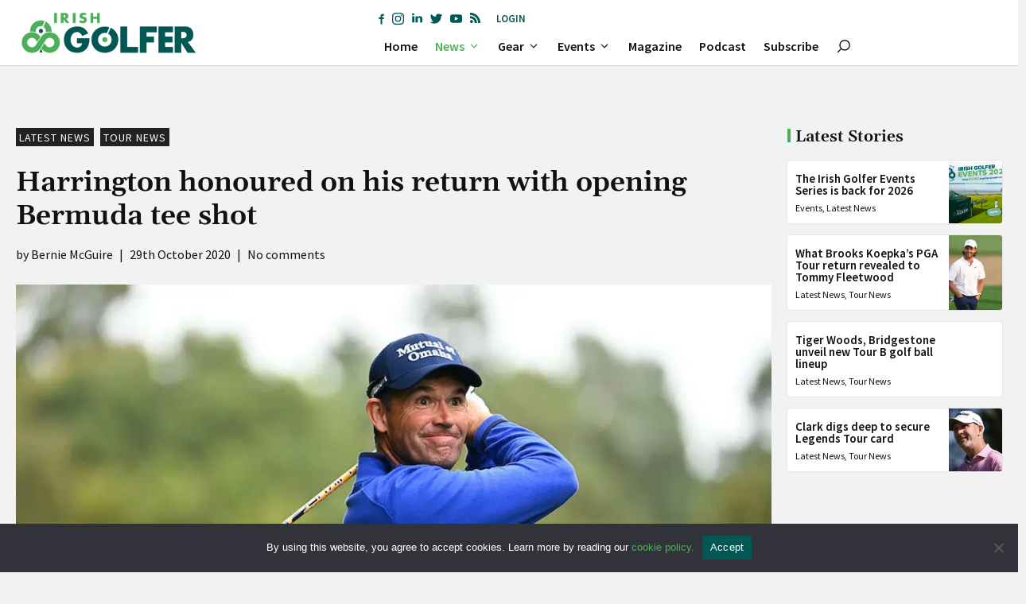

--- FILE ---
content_type: text/html; charset=UTF-8
request_url: https://irishgolfer.ie/latest-golf-news/2020/10/29/harrington-honoured-on-his-return-with-opening-bermuda-tee-shot/
body_size: 47732
content:
<!DOCTYPE html>
<html lang="en-GB">
<head>
	<meta charset="UTF-8">
	<meta name='robots' content='index, follow, max-image-preview:large, max-snippet:-1, max-video-preview:-1' />
<meta name="viewport" content="width=device-width, initial-scale=1">
	<!-- This site is optimized with the Yoast SEO plugin v26.8 - https://yoast.com/product/yoast-seo-wordpress/ -->
	<title>Harrington honoured on his return with opening Bermuda tee shot - Irish Golfer Magazine</title>
	<link rel="canonical" href="https://irishgolfer.ie/latest-golf-news/2020/10/29/harrington-honoured-on-his-return-with-opening-bermuda-tee-shot/" />
	<meta property="og:locale" content="en_GB" />
	<meta property="og:type" content="article" />
	<meta property="og:title" content="Harrington honoured on his return with opening Bermuda tee shot - Irish Golfer Magazine" />
	<meta property="og:description" content="&#039;I&#039;m looking for a big week here. It&#039;s going to be windy which should play into my hands but you need to play well and get a few breaks along the way&#039; - Harrington" />
	<meta property="og:url" content="https://irishgolfer.ie/latest-golf-news/2020/10/29/harrington-honoured-on-his-return-with-opening-bermuda-tee-shot/" />
	<meta property="og:site_name" content="Irish Golfer Magazine" />
	<meta property="article:publisher" content="https://www.facebook.com/IrishGolferMag/" />
	<meta property="article:published_time" content="2020-10-29T09:30:21+00:00" />
	<meta property="og:image" content="https://ebepp7dcbab.exactdn.com/wp-content/uploads/2020/10/GettyImages-1279129113.jpg?strip=all&lossy=1&ssl=1" />
	<meta property="og:image:width" content="1024" />
	<meta property="og:image:height" content="683" />
	<meta property="og:image:type" content="image/jpeg" />
	<meta name="author" content="Bernie McGuire" />
	<meta name="twitter:card" content="summary_large_image" />
	<meta name="twitter:creator" content="@IrishGolferMag" />
	<meta name="twitter:site" content="@IrishGolferMag" />
	<meta name="twitter:label1" content="Written by" />
	<meta name="twitter:data1" content="Bernie McGuire" />
	<meta name="twitter:label2" content="Estimated reading time" />
	<meta name="twitter:data2" content="3 minutes" />
	<script type="application/ld+json" class="yoast-schema-graph">{"@context":"https://schema.org","@graph":[{"@type":"Article","@id":"https://irishgolfer.ie/latest-golf-news/2020/10/29/harrington-honoured-on-his-return-with-opening-bermuda-tee-shot/#article","isPartOf":{"@id":"https://irishgolfer.ie/latest-golf-news/2020/10/29/harrington-honoured-on-his-return-with-opening-bermuda-tee-shot/"},"author":{"name":"Bernie McGuire","@id":"https://irishgolfer.ie/#/schema/person/64027730300e8f0c401807685f3e02cd"},"headline":"Harrington honoured on his return with opening Bermuda tee shot","datePublished":"2020-10-29T09:30:21+00:00","mainEntityOfPage":{"@id":"https://irishgolfer.ie/latest-golf-news/2020/10/29/harrington-honoured-on-his-return-with-opening-bermuda-tee-shot/"},"wordCount":545,"commentCount":0,"publisher":{"@id":"https://irishgolfer.ie/#organization"},"image":{"@id":"https://irishgolfer.ie/latest-golf-news/2020/10/29/harrington-honoured-on-his-return-with-opening-bermuda-tee-shot/#primaryimage"},"thumbnailUrl":"https://ebepp7dcbab.exactdn.com/wp-content/uploads/2020/10/GettyImages-1279129113.jpg?strip=all","keywords":["Padraig Harrington","PGA Tour"],"articleSection":["Latest News","Tour News"],"inLanguage":"en-GB","potentialAction":[{"@type":"CommentAction","name":"Comment","target":["https://irishgolfer.ie/latest-golf-news/2020/10/29/harrington-honoured-on-his-return-with-opening-bermuda-tee-shot/#respond"]}]},{"@type":"WebPage","@id":"https://irishgolfer.ie/latest-golf-news/2020/10/29/harrington-honoured-on-his-return-with-opening-bermuda-tee-shot/","url":"https://irishgolfer.ie/latest-golf-news/2020/10/29/harrington-honoured-on-his-return-with-opening-bermuda-tee-shot/","name":"Harrington honoured on his return with opening Bermuda tee shot - Irish Golfer Magazine","isPartOf":{"@id":"https://irishgolfer.ie/#website"},"primaryImageOfPage":{"@id":"https://irishgolfer.ie/latest-golf-news/2020/10/29/harrington-honoured-on-his-return-with-opening-bermuda-tee-shot/#primaryimage"},"image":{"@id":"https://irishgolfer.ie/latest-golf-news/2020/10/29/harrington-honoured-on-his-return-with-opening-bermuda-tee-shot/#primaryimage"},"thumbnailUrl":"https://ebepp7dcbab.exactdn.com/wp-content/uploads/2020/10/GettyImages-1279129113.jpg?strip=all","datePublished":"2020-10-29T09:30:21+00:00","breadcrumb":{"@id":"https://irishgolfer.ie/latest-golf-news/2020/10/29/harrington-honoured-on-his-return-with-opening-bermuda-tee-shot/#breadcrumb"},"inLanguage":"en-GB","potentialAction":[{"@type":"ReadAction","target":["https://irishgolfer.ie/latest-golf-news/2020/10/29/harrington-honoured-on-his-return-with-opening-bermuda-tee-shot/"]}]},{"@type":"ImageObject","inLanguage":"en-GB","@id":"https://irishgolfer.ie/latest-golf-news/2020/10/29/harrington-honoured-on-his-return-with-opening-bermuda-tee-shot/#primaryimage","url":"https://ebepp7dcbab.exactdn.com/wp-content/uploads/2020/10/GettyImages-1279129113.jpg?strip=all","contentUrl":"https://ebepp7dcbab.exactdn.com/wp-content/uploads/2020/10/GettyImages-1279129113.jpg?strip=all","width":1024,"height":683,"caption":"Padraig Harrington (Photo by Ross Kinnaird/Getty Images)"},{"@type":"BreadcrumbList","@id":"https://irishgolfer.ie/latest-golf-news/2020/10/29/harrington-honoured-on-his-return-with-opening-bermuda-tee-shot/#breadcrumb","itemListElement":[{"@type":"ListItem","position":1,"name":"Home","item":"https://irishgolfer.ie/"},{"@type":"ListItem","position":2,"name":"Harrington honoured on his return with opening Bermuda tee shot"}]},{"@type":"WebSite","@id":"https://irishgolfer.ie/#website","url":"https://irishgolfer.ie/","name":"Irish Golfer Magazine","description":"Stay ahead of the game. First for all the latest Irish amateur and Irish Tour news. #IrishGolfer ☘️","publisher":{"@id":"https://irishgolfer.ie/#organization"},"potentialAction":[{"@type":"SearchAction","target":{"@type":"EntryPoint","urlTemplate":"https://irishgolfer.ie/?s={search_term_string}"},"query-input":{"@type":"PropertyValueSpecification","valueRequired":true,"valueName":"search_term_string"}}],"inLanguage":"en-GB"},{"@type":"Organization","@id":"https://irishgolfer.ie/#organization","name":"Irish Golfer Magazine","url":"https://irishgolfer.ie/","logo":{"@type":"ImageObject","inLanguage":"en-GB","@id":"https://irishgolfer.ie/#/schema/logo/image/","url":"https://ebepp7dcbab.exactdn.com/wp-content/uploads/2021/09/IrishGolfer_logo21.png?strip=all&lossy=1&ssl=1","contentUrl":"https://ebepp7dcbab.exactdn.com/wp-content/uploads/2021/09/IrishGolfer_logo21.png?strip=all&lossy=1&ssl=1","width":657,"height":110,"caption":"Irish Golfer Magazine"},"image":{"@id":"https://irishgolfer.ie/#/schema/logo/image/"},"sameAs":["https://www.facebook.com/IrishGolferMag/","https://x.com/IrishGolferMag","https://www.instagram.com/irishgolfermag/","https://www.linkedin.com/company/irish-golfer/","https://www.youtube.com/channel/UCZ8Q9Rk_hprJ6eqKo2V6rYQ"]},{"@type":"Person","@id":"https://irishgolfer.ie/#/schema/person/64027730300e8f0c401807685f3e02cd","name":"Bernie McGuire","image":{"@type":"ImageObject","inLanguage":"en-GB","@id":"https://irishgolfer.ie/#/schema/person/image/","url":"https://ebepp7dcbab.exactdn.com/wp-content/uploads/2021/09/BernieMaguire-Headshot-Web.png?strip=all&resize=96%2C96","contentUrl":"https://ebepp7dcbab.exactdn.com/wp-content/uploads/2021/09/BernieMaguire-Headshot-Web.png?strip=all&resize=96%2C96","caption":"Bernie McGuire"},"url":"https://irishgolfer.ie/author/bernie-mcguire/"}]}</script>
	<!-- / Yoast SEO plugin. -->


<link rel='dns-prefetch' href='//sdk.parone.io' />
<link rel='dns-prefetch' href='//www.googletagmanager.com' />
<link rel='dns-prefetch' href='//fonts.googleapis.com' />
<link rel='dns-prefetch' href='//ebepp7dcbab.exactdn.com' />
<link rel='preconnect' href='//ebepp7dcbab.exactdn.com' />
<link rel="alternate" type="application/rss+xml" title="Irish Golfer Magazine &raquo; Feed" href="https://irishgolfer.ie/feed/" />
<style id='wp-img-auto-sizes-contain-inline-css'>
img:is([sizes=auto i],[sizes^="auto," i]){contain-intrinsic-size:3000px 1500px}
/*# sourceURL=wp-img-auto-sizes-contain-inline-css */
</style>
<style id='wp-block-library-inline-css'>
:root{--wp-block-synced-color:#7a00df;--wp-block-synced-color--rgb:122,0,223;--wp-bound-block-color:var(--wp-block-synced-color);--wp-editor-canvas-background:#ddd;--wp-admin-theme-color:#007cba;--wp-admin-theme-color--rgb:0,124,186;--wp-admin-theme-color-darker-10:#006ba1;--wp-admin-theme-color-darker-10--rgb:0,107,160.5;--wp-admin-theme-color-darker-20:#005a87;--wp-admin-theme-color-darker-20--rgb:0,90,135;--wp-admin-border-width-focus:2px}@media (min-resolution:192dpi){:root{--wp-admin-border-width-focus:1.5px}}.wp-element-button{cursor:pointer}:root .has-very-light-gray-background-color{background-color:#eee}:root .has-very-dark-gray-background-color{background-color:#313131}:root .has-very-light-gray-color{color:#eee}:root .has-very-dark-gray-color{color:#313131}:root .has-vivid-green-cyan-to-vivid-cyan-blue-gradient-background{background:linear-gradient(135deg,#00d084,#0693e3)}:root .has-purple-crush-gradient-background{background:linear-gradient(135deg,#34e2e4,#4721fb 50%,#ab1dfe)}:root .has-hazy-dawn-gradient-background{background:linear-gradient(135deg,#faaca8,#dad0ec)}:root .has-subdued-olive-gradient-background{background:linear-gradient(135deg,#fafae1,#67a671)}:root .has-atomic-cream-gradient-background{background:linear-gradient(135deg,#fdd79a,#004a59)}:root .has-nightshade-gradient-background{background:linear-gradient(135deg,#330968,#31cdcf)}:root .has-midnight-gradient-background{background:linear-gradient(135deg,#020381,#2874fc)}:root{--wp--preset--font-size--normal:16px;--wp--preset--font-size--huge:42px}.has-regular-font-size{font-size:1em}.has-larger-font-size{font-size:2.625em}.has-normal-font-size{font-size:var(--wp--preset--font-size--normal)}.has-huge-font-size{font-size:var(--wp--preset--font-size--huge)}.has-text-align-center{text-align:center}.has-text-align-left{text-align:left}.has-text-align-right{text-align:right}.has-fit-text{white-space:nowrap!important}#end-resizable-editor-section{display:none}.aligncenter{clear:both}.items-justified-left{justify-content:flex-start}.items-justified-center{justify-content:center}.items-justified-right{justify-content:flex-end}.items-justified-space-between{justify-content:space-between}.screen-reader-text{border:0;clip-path:inset(50%);height:1px;margin:-1px;overflow:hidden;padding:0;position:absolute;width:1px;word-wrap:normal!important}.screen-reader-text:focus{background-color:#ddd;clip-path:none;color:#444;display:block;font-size:1em;height:auto;left:5px;line-height:normal;padding:15px 23px 14px;text-decoration:none;top:5px;width:auto;z-index:100000}html :where(.has-border-color){border-style:solid}html :where([style*=border-top-color]){border-top-style:solid}html :where([style*=border-right-color]){border-right-style:solid}html :where([style*=border-bottom-color]){border-bottom-style:solid}html :where([style*=border-left-color]){border-left-style:solid}html :where([style*=border-width]){border-style:solid}html :where([style*=border-top-width]){border-top-style:solid}html :where([style*=border-right-width]){border-right-style:solid}html :where([style*=border-bottom-width]){border-bottom-style:solid}html :where([style*=border-left-width]){border-left-style:solid}html :where(img[class*=wp-image-]){height:auto;max-width:100%}:where(figure){margin:0 0 1em}html :where(.is-position-sticky){--wp-admin--admin-bar--position-offset:var(--wp-admin--admin-bar--height,0px)}@media screen and (max-width:600px){html :where(.is-position-sticky){--wp-admin--admin-bar--position-offset:0px}}

/*# sourceURL=wp-block-library-inline-css */
</style><style id='wp-block-button-inline-css'>
.wp-block-button__link{align-content:center;box-sizing:border-box;cursor:pointer;display:inline-block;height:100%;text-align:center;word-break:break-word}.wp-block-button__link.aligncenter{text-align:center}.wp-block-button__link.alignright{text-align:right}:where(.wp-block-button__link){border-radius:9999px;box-shadow:none;padding:calc(.667em + 2px) calc(1.333em + 2px);text-decoration:none}.wp-block-button[style*=text-decoration] .wp-block-button__link{text-decoration:inherit}.wp-block-buttons>.wp-block-button.has-custom-width{max-width:none}.wp-block-buttons>.wp-block-button.has-custom-width .wp-block-button__link{width:100%}.wp-block-buttons>.wp-block-button.has-custom-font-size .wp-block-button__link{font-size:inherit}.wp-block-buttons>.wp-block-button.wp-block-button__width-25{width:calc(25% - var(--wp--style--block-gap, .5em)*.75)}.wp-block-buttons>.wp-block-button.wp-block-button__width-50{width:calc(50% - var(--wp--style--block-gap, .5em)*.5)}.wp-block-buttons>.wp-block-button.wp-block-button__width-75{width:calc(75% - var(--wp--style--block-gap, .5em)*.25)}.wp-block-buttons>.wp-block-button.wp-block-button__width-100{flex-basis:100%;width:100%}.wp-block-buttons.is-vertical>.wp-block-button.wp-block-button__width-25{width:25%}.wp-block-buttons.is-vertical>.wp-block-button.wp-block-button__width-50{width:50%}.wp-block-buttons.is-vertical>.wp-block-button.wp-block-button__width-75{width:75%}.wp-block-button.is-style-squared,.wp-block-button__link.wp-block-button.is-style-squared{border-radius:0}.wp-block-button.no-border-radius,.wp-block-button__link.no-border-radius{border-radius:0!important}:root :where(.wp-block-button .wp-block-button__link.is-style-outline),:root :where(.wp-block-button.is-style-outline>.wp-block-button__link){border:2px solid;padding:.667em 1.333em}:root :where(.wp-block-button .wp-block-button__link.is-style-outline:not(.has-text-color)),:root :where(.wp-block-button.is-style-outline>.wp-block-button__link:not(.has-text-color)){color:currentColor}:root :where(.wp-block-button .wp-block-button__link.is-style-outline:not(.has-background)),:root :where(.wp-block-button.is-style-outline>.wp-block-button__link:not(.has-background)){background-color:initial;background-image:none}
/*# sourceURL=https://irishgolfer.ie/wp-includes/blocks/button/style.min.css */
</style>
<style id='wp-block-comments-inline-css'>
.wp-block-post-comments{box-sizing:border-box}.wp-block-post-comments .alignleft{float:left}.wp-block-post-comments .alignright{float:right}.wp-block-post-comments .navigation:after{clear:both;content:"";display:table}.wp-block-post-comments .commentlist{clear:both;list-style:none;margin:0;padding:0}.wp-block-post-comments .commentlist .comment{min-height:2.25em;padding-left:3.25em}.wp-block-post-comments .commentlist .comment p{font-size:1em;line-height:1.8;margin:1em 0}.wp-block-post-comments .commentlist .children{list-style:none;margin:0;padding:0}.wp-block-post-comments .comment-author{line-height:1.5}.wp-block-post-comments .comment-author .avatar{border-radius:1.5em;display:block;float:left;height:2.5em;margin-right:.75em;margin-top:.5em;width:2.5em}.wp-block-post-comments .comment-author cite{font-style:normal}.wp-block-post-comments .comment-meta{font-size:.875em;line-height:1.5}.wp-block-post-comments .comment-meta b{font-weight:400}.wp-block-post-comments .comment-meta .comment-awaiting-moderation{display:block;margin-bottom:1em;margin-top:1em}.wp-block-post-comments .comment-body .commentmetadata{font-size:.875em}.wp-block-post-comments .comment-form-author label,.wp-block-post-comments .comment-form-comment label,.wp-block-post-comments .comment-form-email label,.wp-block-post-comments .comment-form-url label{display:block;margin-bottom:.25em}.wp-block-post-comments .comment-form input:not([type=submit]):not([type=checkbox]),.wp-block-post-comments .comment-form textarea{box-sizing:border-box;display:block;width:100%}.wp-block-post-comments .comment-form-cookies-consent{display:flex;gap:.25em}.wp-block-post-comments .comment-form-cookies-consent #wp-comment-cookies-consent{margin-top:.35em}.wp-block-post-comments .comment-reply-title{margin-bottom:0}.wp-block-post-comments .comment-reply-title :where(small){font-size:var(--wp--preset--font-size--medium,smaller);margin-left:.5em}.wp-block-post-comments .reply{font-size:.875em;margin-bottom:1.4em}.wp-block-post-comments input:not([type=submit]),.wp-block-post-comments textarea{border:1px solid #949494;font-family:inherit;font-size:1em}.wp-block-post-comments input:not([type=submit]):not([type=checkbox]),.wp-block-post-comments textarea{padding:calc(.667em + 2px)}:where(.wp-block-post-comments input[type=submit]){border:none}.wp-block-comments{box-sizing:border-box}
/*# sourceURL=https://irishgolfer.ie/wp-includes/blocks/comments/style.min.css */
</style>
<style id='wp-block-navigation-inline-css'>
.wp-block-navigation{position:relative}.wp-block-navigation ul{margin-bottom:0;margin-left:0;margin-top:0;padding-left:0}.wp-block-navigation ul,.wp-block-navigation ul li{list-style:none;padding:0}.wp-block-navigation .wp-block-navigation-item{align-items:center;background-color:inherit;display:flex;position:relative}.wp-block-navigation .wp-block-navigation-item .wp-block-navigation__submenu-container:empty{display:none}.wp-block-navigation .wp-block-navigation-item__content{display:block;z-index:1}.wp-block-navigation .wp-block-navigation-item__content.wp-block-navigation-item__content{color:inherit}.wp-block-navigation.has-text-decoration-underline .wp-block-navigation-item__content,.wp-block-navigation.has-text-decoration-underline .wp-block-navigation-item__content:active,.wp-block-navigation.has-text-decoration-underline .wp-block-navigation-item__content:focus{text-decoration:underline}.wp-block-navigation.has-text-decoration-line-through .wp-block-navigation-item__content,.wp-block-navigation.has-text-decoration-line-through .wp-block-navigation-item__content:active,.wp-block-navigation.has-text-decoration-line-through .wp-block-navigation-item__content:focus{text-decoration:line-through}.wp-block-navigation :where(a),.wp-block-navigation :where(a:active),.wp-block-navigation :where(a:focus){text-decoration:none}.wp-block-navigation .wp-block-navigation__submenu-icon{align-self:center;background-color:inherit;border:none;color:currentColor;display:inline-block;font-size:inherit;height:.6em;line-height:0;margin-left:.25em;padding:0;width:.6em}.wp-block-navigation .wp-block-navigation__submenu-icon svg{display:inline-block;stroke:currentColor;height:inherit;margin-top:.075em;width:inherit}.wp-block-navigation{--navigation-layout-justification-setting:flex-start;--navigation-layout-direction:row;--navigation-layout-wrap:wrap;--navigation-layout-justify:flex-start;--navigation-layout-align:center}.wp-block-navigation.is-vertical{--navigation-layout-direction:column;--navigation-layout-justify:initial;--navigation-layout-align:flex-start}.wp-block-navigation.no-wrap{--navigation-layout-wrap:nowrap}.wp-block-navigation.items-justified-center{--navigation-layout-justification-setting:center;--navigation-layout-justify:center}.wp-block-navigation.items-justified-center.is-vertical{--navigation-layout-align:center}.wp-block-navigation.items-justified-right{--navigation-layout-justification-setting:flex-end;--navigation-layout-justify:flex-end}.wp-block-navigation.items-justified-right.is-vertical{--navigation-layout-align:flex-end}.wp-block-navigation.items-justified-space-between{--navigation-layout-justification-setting:space-between;--navigation-layout-justify:space-between}.wp-block-navigation .has-child .wp-block-navigation__submenu-container{align-items:normal;background-color:inherit;color:inherit;display:flex;flex-direction:column;opacity:0;position:absolute;z-index:2}@media not (prefers-reduced-motion){.wp-block-navigation .has-child .wp-block-navigation__submenu-container{transition:opacity .1s linear}}.wp-block-navigation .has-child .wp-block-navigation__submenu-container{height:0;overflow:hidden;visibility:hidden;width:0}.wp-block-navigation .has-child .wp-block-navigation__submenu-container>.wp-block-navigation-item>.wp-block-navigation-item__content{display:flex;flex-grow:1;padding:.5em 1em}.wp-block-navigation .has-child .wp-block-navigation__submenu-container>.wp-block-navigation-item>.wp-block-navigation-item__content .wp-block-navigation__submenu-icon{margin-left:auto;margin-right:0}.wp-block-navigation .has-child .wp-block-navigation__submenu-container .wp-block-navigation-item__content{margin:0}.wp-block-navigation .has-child .wp-block-navigation__submenu-container{left:-1px;top:100%}@media (min-width:782px){.wp-block-navigation .has-child .wp-block-navigation__submenu-container .wp-block-navigation__submenu-container{left:100%;top:-1px}.wp-block-navigation .has-child .wp-block-navigation__submenu-container .wp-block-navigation__submenu-container:before{background:#0000;content:"";display:block;height:100%;position:absolute;right:100%;width:.5em}.wp-block-navigation .has-child .wp-block-navigation__submenu-container .wp-block-navigation__submenu-icon{margin-right:.25em}.wp-block-navigation .has-child .wp-block-navigation__submenu-container .wp-block-navigation__submenu-icon svg{transform:rotate(-90deg)}}.wp-block-navigation .has-child .wp-block-navigation-submenu__toggle[aria-expanded=true]~.wp-block-navigation__submenu-container,.wp-block-navigation .has-child:not(.open-on-click):hover>.wp-block-navigation__submenu-container,.wp-block-navigation .has-child:not(.open-on-click):not(.open-on-hover-click):focus-within>.wp-block-navigation__submenu-container{height:auto;min-width:200px;opacity:1;overflow:visible;visibility:visible;width:auto}.wp-block-navigation.has-background .has-child .wp-block-navigation__submenu-container{left:0;top:100%}@media (min-width:782px){.wp-block-navigation.has-background .has-child .wp-block-navigation__submenu-container .wp-block-navigation__submenu-container{left:100%;top:0}}.wp-block-navigation-submenu{display:flex;position:relative}.wp-block-navigation-submenu .wp-block-navigation__submenu-icon svg{stroke:currentColor}button.wp-block-navigation-item__content{background-color:initial;border:none;color:currentColor;font-family:inherit;font-size:inherit;font-style:inherit;font-weight:inherit;letter-spacing:inherit;line-height:inherit;text-align:left;text-transform:inherit}.wp-block-navigation-submenu__toggle{cursor:pointer}.wp-block-navigation-submenu__toggle[aria-expanded=true]+.wp-block-navigation__submenu-icon>svg,.wp-block-navigation-submenu__toggle[aria-expanded=true]>svg{transform:rotate(180deg)}.wp-block-navigation-item.open-on-click .wp-block-navigation-submenu__toggle{padding-left:0;padding-right:.85em}.wp-block-navigation-item.open-on-click .wp-block-navigation-submenu__toggle+.wp-block-navigation__submenu-icon{margin-left:-.6em;pointer-events:none}.wp-block-navigation-item.open-on-click button.wp-block-navigation-item__content:not(.wp-block-navigation-submenu__toggle){padding:0}.wp-block-navigation .wp-block-page-list,.wp-block-navigation__container,.wp-block-navigation__responsive-close,.wp-block-navigation__responsive-container,.wp-block-navigation__responsive-container-content,.wp-block-navigation__responsive-dialog{gap:inherit}:where(.wp-block-navigation.has-background .wp-block-navigation-item a:not(.wp-element-button)),:where(.wp-block-navigation.has-background .wp-block-navigation-submenu a:not(.wp-element-button)){padding:.5em 1em}:where(.wp-block-navigation .wp-block-navigation__submenu-container .wp-block-navigation-item a:not(.wp-element-button)),:where(.wp-block-navigation .wp-block-navigation__submenu-container .wp-block-navigation-submenu a:not(.wp-element-button)),:where(.wp-block-navigation .wp-block-navigation__submenu-container .wp-block-navigation-submenu button.wp-block-navigation-item__content),:where(.wp-block-navigation .wp-block-navigation__submenu-container .wp-block-pages-list__item button.wp-block-navigation-item__content){padding:.5em 1em}.wp-block-navigation.items-justified-right .wp-block-navigation__container .has-child .wp-block-navigation__submenu-container,.wp-block-navigation.items-justified-right .wp-block-page-list>.has-child .wp-block-navigation__submenu-container,.wp-block-navigation.items-justified-space-between .wp-block-page-list>.has-child:last-child .wp-block-navigation__submenu-container,.wp-block-navigation.items-justified-space-between>.wp-block-navigation__container>.has-child:last-child .wp-block-navigation__submenu-container{left:auto;right:0}.wp-block-navigation.items-justified-right .wp-block-navigation__container .has-child .wp-block-navigation__submenu-container .wp-block-navigation__submenu-container,.wp-block-navigation.items-justified-right .wp-block-page-list>.has-child .wp-block-navigation__submenu-container .wp-block-navigation__submenu-container,.wp-block-navigation.items-justified-space-between .wp-block-page-list>.has-child:last-child .wp-block-navigation__submenu-container .wp-block-navigation__submenu-container,.wp-block-navigation.items-justified-space-between>.wp-block-navigation__container>.has-child:last-child .wp-block-navigation__submenu-container .wp-block-navigation__submenu-container{left:-1px;right:-1px}@media (min-width:782px){.wp-block-navigation.items-justified-right .wp-block-navigation__container .has-child .wp-block-navigation__submenu-container .wp-block-navigation__submenu-container,.wp-block-navigation.items-justified-right .wp-block-page-list>.has-child .wp-block-navigation__submenu-container .wp-block-navigation__submenu-container,.wp-block-navigation.items-justified-space-between .wp-block-page-list>.has-child:last-child .wp-block-navigation__submenu-container .wp-block-navigation__submenu-container,.wp-block-navigation.items-justified-space-between>.wp-block-navigation__container>.has-child:last-child .wp-block-navigation__submenu-container .wp-block-navigation__submenu-container{left:auto;right:100%}}.wp-block-navigation:not(.has-background) .wp-block-navigation__submenu-container{background-color:#fff;border:1px solid #00000026}.wp-block-navigation.has-background .wp-block-navigation__submenu-container{background-color:inherit}.wp-block-navigation:not(.has-text-color) .wp-block-navigation__submenu-container{color:#000}.wp-block-navigation__container{align-items:var(--navigation-layout-align,initial);display:flex;flex-direction:var(--navigation-layout-direction,initial);flex-wrap:var(--navigation-layout-wrap,wrap);justify-content:var(--navigation-layout-justify,initial);list-style:none;margin:0;padding-left:0}.wp-block-navigation__container .is-responsive{display:none}.wp-block-navigation__container:only-child,.wp-block-page-list:only-child{flex-grow:1}@keyframes overlay-menu__fade-in-animation{0%{opacity:0;transform:translateY(.5em)}to{opacity:1;transform:translateY(0)}}.wp-block-navigation__responsive-container{bottom:0;display:none;left:0;position:fixed;right:0;top:0}.wp-block-navigation__responsive-container :where(.wp-block-navigation-item a){color:inherit}.wp-block-navigation__responsive-container .wp-block-navigation__responsive-container-content{align-items:var(--navigation-layout-align,initial);display:flex;flex-direction:var(--navigation-layout-direction,initial);flex-wrap:var(--navigation-layout-wrap,wrap);justify-content:var(--navigation-layout-justify,initial)}.wp-block-navigation__responsive-container:not(.is-menu-open.is-menu-open){background-color:inherit!important;color:inherit!important}.wp-block-navigation__responsive-container.is-menu-open{background-color:inherit;display:flex;flex-direction:column}@media not (prefers-reduced-motion){.wp-block-navigation__responsive-container.is-menu-open{animation:overlay-menu__fade-in-animation .1s ease-out;animation-fill-mode:forwards}}.wp-block-navigation__responsive-container.is-menu-open{overflow:auto;padding:clamp(1rem,var(--wp--style--root--padding-top),20rem) clamp(1rem,var(--wp--style--root--padding-right),20rem) clamp(1rem,var(--wp--style--root--padding-bottom),20rem) clamp(1rem,var(--wp--style--root--padding-left),20rem);z-index:100000}.wp-block-navigation__responsive-container.is-menu-open .wp-block-navigation__responsive-container-content{align-items:var(--navigation-layout-justification-setting,inherit);display:flex;flex-direction:column;flex-wrap:nowrap;overflow:visible;padding-top:calc(2rem + 24px)}.wp-block-navigation__responsive-container.is-menu-open .wp-block-navigation__responsive-container-content,.wp-block-navigation__responsive-container.is-menu-open .wp-block-navigation__responsive-container-content .wp-block-navigation__container,.wp-block-navigation__responsive-container.is-menu-open .wp-block-navigation__responsive-container-content .wp-block-page-list{justify-content:flex-start}.wp-block-navigation__responsive-container.is-menu-open .wp-block-navigation__responsive-container-content .wp-block-navigation__submenu-icon{display:none}.wp-block-navigation__responsive-container.is-menu-open .wp-block-navigation__responsive-container-content .has-child .wp-block-navigation__submenu-container{border:none;height:auto;min-width:200px;opacity:1;overflow:initial;padding-left:2rem;padding-right:2rem;position:static;visibility:visible;width:auto}.wp-block-navigation__responsive-container.is-menu-open .wp-block-navigation__responsive-container-content .wp-block-navigation__container,.wp-block-navigation__responsive-container.is-menu-open .wp-block-navigation__responsive-container-content .wp-block-navigation__submenu-container{gap:inherit}.wp-block-navigation__responsive-container.is-menu-open .wp-block-navigation__responsive-container-content .wp-block-navigation__submenu-container{padding-top:var(--wp--style--block-gap,2em)}.wp-block-navigation__responsive-container.is-menu-open .wp-block-navigation__responsive-container-content .wp-block-navigation-item__content{padding:0}.wp-block-navigation__responsive-container.is-menu-open .wp-block-navigation__responsive-container-content .wp-block-navigation-item,.wp-block-navigation__responsive-container.is-menu-open .wp-block-navigation__responsive-container-content .wp-block-navigation__container,.wp-block-navigation__responsive-container.is-menu-open .wp-block-navigation__responsive-container-content .wp-block-page-list{align-items:var(--navigation-layout-justification-setting,initial);display:flex;flex-direction:column}.wp-block-navigation__responsive-container.is-menu-open .wp-block-navigation-item,.wp-block-navigation__responsive-container.is-menu-open .wp-block-navigation-item .wp-block-navigation__submenu-container,.wp-block-navigation__responsive-container.is-menu-open .wp-block-navigation__container,.wp-block-navigation__responsive-container.is-menu-open .wp-block-page-list{background:#0000!important;color:inherit!important}.wp-block-navigation__responsive-container.is-menu-open .wp-block-navigation__submenu-container.wp-block-navigation__submenu-container.wp-block-navigation__submenu-container.wp-block-navigation__submenu-container{left:auto;right:auto}@media (min-width:600px){.wp-block-navigation__responsive-container:not(.hidden-by-default):not(.is-menu-open){background-color:inherit;display:block;position:relative;width:100%;z-index:auto}.wp-block-navigation__responsive-container:not(.hidden-by-default):not(.is-menu-open) .wp-block-navigation__responsive-container-close{display:none}.wp-block-navigation__responsive-container.is-menu-open .wp-block-navigation__submenu-container.wp-block-navigation__submenu-container.wp-block-navigation__submenu-container.wp-block-navigation__submenu-container{left:0}}.wp-block-navigation:not(.has-background) .wp-block-navigation__responsive-container.is-menu-open{background-color:#fff}.wp-block-navigation:not(.has-text-color) .wp-block-navigation__responsive-container.is-menu-open{color:#000}.wp-block-navigation__toggle_button_label{font-size:1rem;font-weight:700}.wp-block-navigation__responsive-container-close,.wp-block-navigation__responsive-container-open{background:#0000;border:none;color:currentColor;cursor:pointer;margin:0;padding:0;text-transform:inherit;vertical-align:middle}.wp-block-navigation__responsive-container-close svg,.wp-block-navigation__responsive-container-open svg{fill:currentColor;display:block;height:24px;pointer-events:none;width:24px}.wp-block-navigation__responsive-container-open{display:flex}.wp-block-navigation__responsive-container-open.wp-block-navigation__responsive-container-open.wp-block-navigation__responsive-container-open{font-family:inherit;font-size:inherit;font-weight:inherit}@media (min-width:600px){.wp-block-navigation__responsive-container-open:not(.always-shown){display:none}}.wp-block-navigation__responsive-container-close{position:absolute;right:0;top:0;z-index:2}.wp-block-navigation__responsive-container-close.wp-block-navigation__responsive-container-close.wp-block-navigation__responsive-container-close{font-family:inherit;font-size:inherit;font-weight:inherit}.wp-block-navigation__responsive-close{width:100%}.has-modal-open .wp-block-navigation__responsive-close{margin-left:auto;margin-right:auto;max-width:var(--wp--style--global--wide-size,100%)}.wp-block-navigation__responsive-close:focus{outline:none}.is-menu-open .wp-block-navigation__responsive-close,.is-menu-open .wp-block-navigation__responsive-container-content,.is-menu-open .wp-block-navigation__responsive-dialog{box-sizing:border-box}.wp-block-navigation__responsive-dialog{position:relative}.has-modal-open .admin-bar .is-menu-open .wp-block-navigation__responsive-dialog{margin-top:46px}@media (min-width:782px){.has-modal-open .admin-bar .is-menu-open .wp-block-navigation__responsive-dialog{margin-top:32px}}html.has-modal-open{overflow:hidden}
/*# sourceURL=https://irishgolfer.ie/wp-includes/blocks/navigation/style.min.css */
</style>
<style id='wp-block-navigation-link-inline-css'>
.wp-block-navigation .wp-block-navigation-item__label{overflow-wrap:break-word}.wp-block-navigation .wp-block-navigation-item__description{display:none}.link-ui-tools{outline:1px solid #f0f0f0;padding:8px}.link-ui-block-inserter{padding-top:8px}.link-ui-block-inserter__back{margin-left:8px;text-transform:uppercase}
/*# sourceURL=https://irishgolfer.ie/wp-includes/blocks/navigation-link/style.min.css */
</style>
<style id='wp-block-post-comments-form-inline-css'>
:where(.wp-block-post-comments-form input:not([type=submit])),:where(.wp-block-post-comments-form textarea){border:1px solid #949494;font-family:inherit;font-size:1em}:where(.wp-block-post-comments-form input:where(:not([type=submit]):not([type=checkbox]))),:where(.wp-block-post-comments-form textarea){padding:calc(.667em + 2px)}.wp-block-post-comments-form{box-sizing:border-box}.wp-block-post-comments-form[style*=font-weight] :where(.comment-reply-title){font-weight:inherit}.wp-block-post-comments-form[style*=font-family] :where(.comment-reply-title){font-family:inherit}.wp-block-post-comments-form[class*=-font-size] :where(.comment-reply-title),.wp-block-post-comments-form[style*=font-size] :where(.comment-reply-title){font-size:inherit}.wp-block-post-comments-form[style*=line-height] :where(.comment-reply-title){line-height:inherit}.wp-block-post-comments-form[style*=font-style] :where(.comment-reply-title){font-style:inherit}.wp-block-post-comments-form[style*=letter-spacing] :where(.comment-reply-title){letter-spacing:inherit}.wp-block-post-comments-form :where(input[type=submit]){box-shadow:none;cursor:pointer;display:inline-block;overflow-wrap:break-word;text-align:center}.wp-block-post-comments-form .comment-form input:not([type=submit]):not([type=checkbox]):not([type=hidden]),.wp-block-post-comments-form .comment-form textarea{box-sizing:border-box;display:block;width:100%}.wp-block-post-comments-form .comment-form-author label,.wp-block-post-comments-form .comment-form-email label,.wp-block-post-comments-form .comment-form-url label{display:block;margin-bottom:.25em}.wp-block-post-comments-form .comment-form-cookies-consent{display:flex;gap:.25em}.wp-block-post-comments-form .comment-form-cookies-consent #wp-comment-cookies-consent{margin-top:.35em}.wp-block-post-comments-form .comment-reply-title{margin-bottom:0}.wp-block-post-comments-form .comment-reply-title :where(small){font-size:var(--wp--preset--font-size--medium,smaller);margin-left:.5em}
/*# sourceURL=https://irishgolfer.ie/wp-includes/blocks/post-comments-form/style.min.css */
</style>
<style id='wp-block-buttons-inline-css'>
.wp-block-buttons{box-sizing:border-box}.wp-block-buttons.is-vertical{flex-direction:column}.wp-block-buttons.is-vertical>.wp-block-button:last-child{margin-bottom:0}.wp-block-buttons>.wp-block-button{display:inline-block;margin:0}.wp-block-buttons.is-content-justification-left{justify-content:flex-start}.wp-block-buttons.is-content-justification-left.is-vertical{align-items:flex-start}.wp-block-buttons.is-content-justification-center{justify-content:center}.wp-block-buttons.is-content-justification-center.is-vertical{align-items:center}.wp-block-buttons.is-content-justification-right{justify-content:flex-end}.wp-block-buttons.is-content-justification-right.is-vertical{align-items:flex-end}.wp-block-buttons.is-content-justification-space-between{justify-content:space-between}.wp-block-buttons.aligncenter{text-align:center}.wp-block-buttons:not(.is-content-justification-space-between,.is-content-justification-right,.is-content-justification-left,.is-content-justification-center) .wp-block-button.aligncenter{margin-left:auto;margin-right:auto;width:100%}.wp-block-buttons[style*=text-decoration] .wp-block-button,.wp-block-buttons[style*=text-decoration] .wp-block-button__link{text-decoration:inherit}.wp-block-buttons.has-custom-font-size .wp-block-button__link{font-size:inherit}.wp-block-buttons .wp-block-button__link{width:100%}.wp-block-button.aligncenter{text-align:center}
/*# sourceURL=https://irishgolfer.ie/wp-includes/blocks/buttons/style.min.css */
</style>
<style id='wp-block-post-content-inline-css'>
.wp-block-post-content{display:flow-root}
/*# sourceURL=https://irishgolfer.ie/wp-includes/blocks/post-content/style.min.css */
</style>
<style id='wp-block-post-featured-image-inline-css'>
.wp-block-post-featured-image{margin-left:0;margin-right:0}.wp-block-post-featured-image a{display:block;height:100%}.wp-block-post-featured-image :where(img){box-sizing:border-box;height:auto;max-width:100%;vertical-align:bottom;width:100%}.wp-block-post-featured-image.alignfull img,.wp-block-post-featured-image.alignwide img{width:100%}.wp-block-post-featured-image .wp-block-post-featured-image__overlay.has-background-dim{background-color:#000;inset:0;position:absolute}.wp-block-post-featured-image{position:relative}.wp-block-post-featured-image .wp-block-post-featured-image__overlay.has-background-gradient{background-color:initial}.wp-block-post-featured-image .wp-block-post-featured-image__overlay.has-background-dim-0{opacity:0}.wp-block-post-featured-image .wp-block-post-featured-image__overlay.has-background-dim-10{opacity:.1}.wp-block-post-featured-image .wp-block-post-featured-image__overlay.has-background-dim-20{opacity:.2}.wp-block-post-featured-image .wp-block-post-featured-image__overlay.has-background-dim-30{opacity:.3}.wp-block-post-featured-image .wp-block-post-featured-image__overlay.has-background-dim-40{opacity:.4}.wp-block-post-featured-image .wp-block-post-featured-image__overlay.has-background-dim-50{opacity:.5}.wp-block-post-featured-image .wp-block-post-featured-image__overlay.has-background-dim-60{opacity:.6}.wp-block-post-featured-image .wp-block-post-featured-image__overlay.has-background-dim-70{opacity:.7}.wp-block-post-featured-image .wp-block-post-featured-image__overlay.has-background-dim-80{opacity:.8}.wp-block-post-featured-image .wp-block-post-featured-image__overlay.has-background-dim-90{opacity:.9}.wp-block-post-featured-image .wp-block-post-featured-image__overlay.has-background-dim-100{opacity:1}.wp-block-post-featured-image:where(.alignleft,.alignright){width:100%}
/*# sourceURL=https://irishgolfer.ie/wp-includes/blocks/post-featured-image/style.min.css */
</style>
<style id='wp-block-paragraph-inline-css'>
.is-small-text{font-size:.875em}.is-regular-text{font-size:1em}.is-large-text{font-size:2.25em}.is-larger-text{font-size:3em}.has-drop-cap:not(:focus):first-letter{float:left;font-size:8.4em;font-style:normal;font-weight:100;line-height:.68;margin:.05em .1em 0 0;text-transform:uppercase}body.rtl .has-drop-cap:not(:focus):first-letter{float:none;margin-left:.1em}p.has-drop-cap.has-background{overflow:hidden}:root :where(p.has-background){padding:1.25em 2.375em}:where(p.has-text-color:not(.has-link-color)) a{color:inherit}p.has-text-align-left[style*="writing-mode:vertical-lr"],p.has-text-align-right[style*="writing-mode:vertical-rl"]{rotate:180deg}
/*# sourceURL=https://irishgolfer.ie/wp-includes/blocks/paragraph/style.min.css */
</style>
<style id='global-styles-inline-css'>
:root{--wp--preset--aspect-ratio--square: 1;--wp--preset--aspect-ratio--4-3: 4/3;--wp--preset--aspect-ratio--3-4: 3/4;--wp--preset--aspect-ratio--3-2: 3/2;--wp--preset--aspect-ratio--2-3: 2/3;--wp--preset--aspect-ratio--16-9: 16/9;--wp--preset--aspect-ratio--9-16: 9/16;--wp--preset--color--black: #000000;--wp--preset--color--cyan-bluish-gray: #abb8c3;--wp--preset--color--white: #ffffff;--wp--preset--color--pale-pink: #f78da7;--wp--preset--color--vivid-red: #cf2e2e;--wp--preset--color--luminous-vivid-orange: #ff6900;--wp--preset--color--luminous-vivid-amber: #fcb900;--wp--preset--color--light-green-cyan: #7bdcb5;--wp--preset--color--vivid-green-cyan: #00d084;--wp--preset--color--pale-cyan-blue: #8ed1fc;--wp--preset--color--vivid-cyan-blue: #0693e3;--wp--preset--color--vivid-purple: #9b51e0;--wp--preset--color--contrast: var(--contrast);--wp--preset--color--contrast-2: var(--contrast-2);--wp--preset--color--contrast-3: var(--contrast-3);--wp--preset--color--base: var(--base);--wp--preset--color--base-2: var(--base-2);--wp--preset--color--base-3: var(--base-3);--wp--preset--color--accent: var(--accent);--wp--preset--gradient--vivid-cyan-blue-to-vivid-purple: linear-gradient(135deg,rgb(6,147,227) 0%,rgb(155,81,224) 100%);--wp--preset--gradient--light-green-cyan-to-vivid-green-cyan: linear-gradient(135deg,rgb(122,220,180) 0%,rgb(0,208,130) 100%);--wp--preset--gradient--luminous-vivid-amber-to-luminous-vivid-orange: linear-gradient(135deg,rgb(252,185,0) 0%,rgb(255,105,0) 100%);--wp--preset--gradient--luminous-vivid-orange-to-vivid-red: linear-gradient(135deg,rgb(255,105,0) 0%,rgb(207,46,46) 100%);--wp--preset--gradient--very-light-gray-to-cyan-bluish-gray: linear-gradient(135deg,rgb(238,238,238) 0%,rgb(169,184,195) 100%);--wp--preset--gradient--cool-to-warm-spectrum: linear-gradient(135deg,rgb(74,234,220) 0%,rgb(151,120,209) 20%,rgb(207,42,186) 40%,rgb(238,44,130) 60%,rgb(251,105,98) 80%,rgb(254,248,76) 100%);--wp--preset--gradient--blush-light-purple: linear-gradient(135deg,rgb(255,206,236) 0%,rgb(152,150,240) 100%);--wp--preset--gradient--blush-bordeaux: linear-gradient(135deg,rgb(254,205,165) 0%,rgb(254,45,45) 50%,rgb(107,0,62) 100%);--wp--preset--gradient--luminous-dusk: linear-gradient(135deg,rgb(255,203,112) 0%,rgb(199,81,192) 50%,rgb(65,88,208) 100%);--wp--preset--gradient--pale-ocean: linear-gradient(135deg,rgb(255,245,203) 0%,rgb(182,227,212) 50%,rgb(51,167,181) 100%);--wp--preset--gradient--electric-grass: linear-gradient(135deg,rgb(202,248,128) 0%,rgb(113,206,126) 100%);--wp--preset--gradient--midnight: linear-gradient(135deg,rgb(2,3,129) 0%,rgb(40,116,252) 100%);--wp--preset--font-size--small: 13px;--wp--preset--font-size--medium: 20px;--wp--preset--font-size--large: 36px;--wp--preset--font-size--x-large: 42px;--wp--preset--spacing--20: 0.44rem;--wp--preset--spacing--30: 0.67rem;--wp--preset--spacing--40: 1rem;--wp--preset--spacing--50: 1.5rem;--wp--preset--spacing--60: 2.25rem;--wp--preset--spacing--70: 3.38rem;--wp--preset--spacing--80: 5.06rem;--wp--preset--shadow--natural: 6px 6px 9px rgba(0, 0, 0, 0.2);--wp--preset--shadow--deep: 12px 12px 50px rgba(0, 0, 0, 0.4);--wp--preset--shadow--sharp: 6px 6px 0px rgba(0, 0, 0, 0.2);--wp--preset--shadow--outlined: 6px 6px 0px -3px rgb(255, 255, 255), 6px 6px rgb(0, 0, 0);--wp--preset--shadow--crisp: 6px 6px 0px rgb(0, 0, 0);}:where(.is-layout-flex){gap: 0.5em;}:where(.is-layout-grid){gap: 0.5em;}body .is-layout-flex{display: flex;}.is-layout-flex{flex-wrap: wrap;align-items: center;}.is-layout-flex > :is(*, div){margin: 0;}body .is-layout-grid{display: grid;}.is-layout-grid > :is(*, div){margin: 0;}:where(.wp-block-columns.is-layout-flex){gap: 2em;}:where(.wp-block-columns.is-layout-grid){gap: 2em;}:where(.wp-block-post-template.is-layout-flex){gap: 1.25em;}:where(.wp-block-post-template.is-layout-grid){gap: 1.25em;}.has-black-color{color: var(--wp--preset--color--black) !important;}.has-cyan-bluish-gray-color{color: var(--wp--preset--color--cyan-bluish-gray) !important;}.has-white-color{color: var(--wp--preset--color--white) !important;}.has-pale-pink-color{color: var(--wp--preset--color--pale-pink) !important;}.has-vivid-red-color{color: var(--wp--preset--color--vivid-red) !important;}.has-luminous-vivid-orange-color{color: var(--wp--preset--color--luminous-vivid-orange) !important;}.has-luminous-vivid-amber-color{color: var(--wp--preset--color--luminous-vivid-amber) !important;}.has-light-green-cyan-color{color: var(--wp--preset--color--light-green-cyan) !important;}.has-vivid-green-cyan-color{color: var(--wp--preset--color--vivid-green-cyan) !important;}.has-pale-cyan-blue-color{color: var(--wp--preset--color--pale-cyan-blue) !important;}.has-vivid-cyan-blue-color{color: var(--wp--preset--color--vivid-cyan-blue) !important;}.has-vivid-purple-color{color: var(--wp--preset--color--vivid-purple) !important;}.has-black-background-color{background-color: var(--wp--preset--color--black) !important;}.has-cyan-bluish-gray-background-color{background-color: var(--wp--preset--color--cyan-bluish-gray) !important;}.has-white-background-color{background-color: var(--wp--preset--color--white) !important;}.has-pale-pink-background-color{background-color: var(--wp--preset--color--pale-pink) !important;}.has-vivid-red-background-color{background-color: var(--wp--preset--color--vivid-red) !important;}.has-luminous-vivid-orange-background-color{background-color: var(--wp--preset--color--luminous-vivid-orange) !important;}.has-luminous-vivid-amber-background-color{background-color: var(--wp--preset--color--luminous-vivid-amber) !important;}.has-light-green-cyan-background-color{background-color: var(--wp--preset--color--light-green-cyan) !important;}.has-vivid-green-cyan-background-color{background-color: var(--wp--preset--color--vivid-green-cyan) !important;}.has-pale-cyan-blue-background-color{background-color: var(--wp--preset--color--pale-cyan-blue) !important;}.has-vivid-cyan-blue-background-color{background-color: var(--wp--preset--color--vivid-cyan-blue) !important;}.has-vivid-purple-background-color{background-color: var(--wp--preset--color--vivid-purple) !important;}.has-black-border-color{border-color: var(--wp--preset--color--black) !important;}.has-cyan-bluish-gray-border-color{border-color: var(--wp--preset--color--cyan-bluish-gray) !important;}.has-white-border-color{border-color: var(--wp--preset--color--white) !important;}.has-pale-pink-border-color{border-color: var(--wp--preset--color--pale-pink) !important;}.has-vivid-red-border-color{border-color: var(--wp--preset--color--vivid-red) !important;}.has-luminous-vivid-orange-border-color{border-color: var(--wp--preset--color--luminous-vivid-orange) !important;}.has-luminous-vivid-amber-border-color{border-color: var(--wp--preset--color--luminous-vivid-amber) !important;}.has-light-green-cyan-border-color{border-color: var(--wp--preset--color--light-green-cyan) !important;}.has-vivid-green-cyan-border-color{border-color: var(--wp--preset--color--vivid-green-cyan) !important;}.has-pale-cyan-blue-border-color{border-color: var(--wp--preset--color--pale-cyan-blue) !important;}.has-vivid-cyan-blue-border-color{border-color: var(--wp--preset--color--vivid-cyan-blue) !important;}.has-vivid-purple-border-color{border-color: var(--wp--preset--color--vivid-purple) !important;}.has-vivid-cyan-blue-to-vivid-purple-gradient-background{background: var(--wp--preset--gradient--vivid-cyan-blue-to-vivid-purple) !important;}.has-light-green-cyan-to-vivid-green-cyan-gradient-background{background: var(--wp--preset--gradient--light-green-cyan-to-vivid-green-cyan) !important;}.has-luminous-vivid-amber-to-luminous-vivid-orange-gradient-background{background: var(--wp--preset--gradient--luminous-vivid-amber-to-luminous-vivid-orange) !important;}.has-luminous-vivid-orange-to-vivid-red-gradient-background{background: var(--wp--preset--gradient--luminous-vivid-orange-to-vivid-red) !important;}.has-very-light-gray-to-cyan-bluish-gray-gradient-background{background: var(--wp--preset--gradient--very-light-gray-to-cyan-bluish-gray) !important;}.has-cool-to-warm-spectrum-gradient-background{background: var(--wp--preset--gradient--cool-to-warm-spectrum) !important;}.has-blush-light-purple-gradient-background{background: var(--wp--preset--gradient--blush-light-purple) !important;}.has-blush-bordeaux-gradient-background{background: var(--wp--preset--gradient--blush-bordeaux) !important;}.has-luminous-dusk-gradient-background{background: var(--wp--preset--gradient--luminous-dusk) !important;}.has-pale-ocean-gradient-background{background: var(--wp--preset--gradient--pale-ocean) !important;}.has-electric-grass-gradient-background{background: var(--wp--preset--gradient--electric-grass) !important;}.has-midnight-gradient-background{background: var(--wp--preset--gradient--midnight) !important;}.has-small-font-size{font-size: var(--wp--preset--font-size--small) !important;}.has-medium-font-size{font-size: var(--wp--preset--font-size--medium) !important;}.has-large-font-size{font-size: var(--wp--preset--font-size--large) !important;}.has-x-large-font-size{font-size: var(--wp--preset--font-size--x-large) !important;}
/*# sourceURL=global-styles-inline-css */
</style>
<style id='core-block-supports-inline-css'>
.wp-container-core-navigation-is-layout-5590e8cb{justify-content:center;}
/*# sourceURL=core-block-supports-inline-css */
</style>

<style id='classic-theme-styles-inline-css'>
/*! This file is auto-generated */
.wp-block-button__link{color:#fff;background-color:#32373c;border-radius:9999px;box-shadow:none;text-decoration:none;padding:calc(.667em + 2px) calc(1.333em + 2px);font-size:1.125em}.wp-block-file__button{background:#32373c;color:#fff;text-decoration:none}
/*# sourceURL=/wp-includes/css/classic-themes.min.css */
</style>
<link rel='stylesheet' id='ai-aos-css' href='https://irishgolfer.ie/wp-content/plugins/ad-inserter-pro/includes/aos/ai-aos.css?ver=2.8.9' media='all' />
<link rel='stylesheet' id='cookie-notice-front-css' href='https://irishgolfer.ie/wp-content/plugins/cookie-notice/css/front.min.css?ver=2.5.11' media='all' />
<link rel='stylesheet' id='generateblocks-google-fonts-css' href='https://fonts.googleapis.com/css?family=Gelasio:regular,italic,500,500italic,600,600italic,700,700italic&#038;display=swap' media='all' />
<link rel='stylesheet' id='searchandfilter-css' href='https://irishgolfer.ie/wp-content/plugins/search-filter/style.css?ver=1' media='all' />
<link rel='stylesheet' id='ppress-frontend-css' href='https://irishgolfer.ie/wp-content/plugins/wp-user-avatar/assets/css/frontend.min.css?ver=4.16.8' media='all' />
<link rel='stylesheet' id='ppress-flatpickr-css' href='https://irishgolfer.ie/wp-content/plugins/wp-user-avatar/assets/flatpickr/flatpickr.min.css?ver=4.16.8' media='all' />
<link rel='stylesheet' id='ppress-select2-css' href='https://irishgolfer.ie/wp-content/plugins/wp-user-avatar/assets/select2/select2.min.css?ver=6.9' media='all' />
<link rel='stylesheet' id='generate-comments-css' href='https://irishgolfer.ie/wp-content/themes/generatepress/assets/css/components/comments.min.css?ver=3.6.1' media='all' />
<link rel='stylesheet' id='generate-style-css' href='https://irishgolfer.ie/wp-content/themes/generatepress/assets/css/main.min.css?ver=3.6.1' media='all' />
<style id='generate-style-inline-css'>
body{background-color:var(--base);color:var(--contrast);}a{color:var(--accent);}a:hover, a:focus, a:active{color:var(--contrast);}.grid-container{max-width:1440px;}.wp-block-group__inner-container{max-width:1440px;margin-left:auto;margin-right:auto;}.site-header .header-image{width:230px;}:root{--contrast:#111111;--contrast-2:#575760;--contrast-3:#005753;--base:#F2F2F2;--base-2:#f7f8f9;--base-3:#ffffff;--accent:#4eb057;}:root .has-contrast-color{color:var(--contrast);}:root .has-contrast-background-color{background-color:var(--contrast);}:root .has-contrast-2-color{color:var(--contrast-2);}:root .has-contrast-2-background-color{background-color:var(--contrast-2);}:root .has-contrast-3-color{color:var(--contrast-3);}:root .has-contrast-3-background-color{background-color:var(--contrast-3);}:root .has-base-color{color:var(--base);}:root .has-base-background-color{background-color:var(--base);}:root .has-base-2-color{color:var(--base-2);}:root .has-base-2-background-color{background-color:var(--base-2);}:root .has-base-3-color{color:var(--base-3);}:root .has-base-3-background-color{background-color:var(--base-3);}:root .has-accent-color{color:var(--accent);}:root .has-accent-background-color{background-color:var(--accent);}body, button, input, select, textarea{font-family:Source Sans Pro;font-size:16px;}body{line-height:1.6;}h1{font-family:Gelasio;font-weight:600;font-size:35px;}.main-navigation a, .main-navigation .menu-toggle, .main-navigation .menu-bar-items{font-family:Source Sans Pro;font-weight:600;font-size:16px;}h2{font-family:Gelasio;font-weight:600;line-height:1em;}.top-bar{background-color:#636363;color:#ffffff;}.top-bar a{color:#ffffff;}.top-bar a:hover{color:#303030;}.site-header{background-color:var(--base-3);}.main-title a,.main-title a:hover{color:var(--contrast);}.site-description{color:var(--contrast-2);}.main-navigation .main-nav ul li a, .main-navigation .menu-toggle, .main-navigation .menu-bar-items{color:var(--contrast);}.main-navigation .main-nav ul li:not([class*="current-menu-"]):hover > a, .main-navigation .main-nav ul li:not([class*="current-menu-"]):focus > a, .main-navigation .main-nav ul li.sfHover:not([class*="current-menu-"]) > a, .main-navigation .menu-bar-item:hover > a, .main-navigation .menu-bar-item.sfHover > a{color:var(--accent);}button.menu-toggle:hover,button.menu-toggle:focus{color:var(--contrast);}.main-navigation .main-nav ul li[class*="current-menu-"] > a{color:var(--accent);}.navigation-search input[type="search"],.navigation-search input[type="search"]:active, .navigation-search input[type="search"]:focus, .main-navigation .main-nav ul li.search-item.active > a, .main-navigation .menu-bar-items .search-item.active > a{color:var(--accent);}.main-navigation ul ul{background-color:var(--contrast-3);}.main-navigation .main-nav ul ul li a{color:var(--base-3);}.main-navigation .main-nav ul ul li:not([class*="current-menu-"]):hover > a,.main-navigation .main-nav ul ul li:not([class*="current-menu-"]):focus > a, .main-navigation .main-nav ul ul li.sfHover:not([class*="current-menu-"]) > a{color:var(--base-3);}.main-navigation .main-nav ul ul li[class*="current-menu-"] > a{color:var(--base-3);}.separate-containers .inside-article, .separate-containers .comments-area, .separate-containers .page-header, .one-container .container, .separate-containers .paging-navigation, .inside-page-header{background-color:var(--base);}.entry-title a{color:var(--contrast);}.entry-title a:hover{color:var(--contrast-2);}.entry-meta{color:var(--contrast-2);}.sidebar .widget{background-color:var(--base-3);}.footer-widgets{background-color:var(--base-3);}.site-info{background-color:var(--base-3);}input[type="text"],input[type="email"],input[type="url"],input[type="password"],input[type="search"],input[type="tel"],input[type="number"],textarea,select{color:var(--contrast);background-color:var(--base-2);border-color:var(--base);}input[type="text"]:focus,input[type="email"]:focus,input[type="url"]:focus,input[type="password"]:focus,input[type="search"]:focus,input[type="tel"]:focus,input[type="number"]:focus,textarea:focus,select:focus{color:var(--contrast);background-color:var(--base-2);border-color:var(--contrast-3);}button,html input[type="button"],input[type="reset"],input[type="submit"],a.button,a.wp-block-button__link:not(.has-background){color:#ffffff;background-color:var(--contrast-3);}button:hover,html input[type="button"]:hover,input[type="reset"]:hover,input[type="submit"]:hover,a.button:hover,button:focus,html input[type="button"]:focus,input[type="reset"]:focus,input[type="submit"]:focus,a.button:focus,a.wp-block-button__link:not(.has-background):active,a.wp-block-button__link:not(.has-background):focus,a.wp-block-button__link:not(.has-background):hover{color:#ffffff;background-color:var(--accent);}a.generate-back-to-top{background-color:rgba( 0,0,0,0.4 );color:#ffffff;}a.generate-back-to-top:hover,a.generate-back-to-top:focus{background-color:rgba( 0,0,0,0.6 );color:#ffffff;}:root{--gp-search-modal-bg-color:var(--base-3);--gp-search-modal-text-color:var(--contrast);--gp-search-modal-overlay-bg-color:rgba(0,0,0,0.2);}@media (max-width: 1038px){.main-navigation .menu-bar-item:hover > a, .main-navigation .menu-bar-item.sfHover > a{background:none;color:var(--contrast);}}.inside-header{padding:0px 20px 0px 20px;}.nav-below-header .main-navigation .inside-navigation.grid-container, .nav-above-header .main-navigation .inside-navigation.grid-container{padding:0px 9px 0px 9px;}.site-main .wp-block-group__inner-container{padding:40px;}.separate-containers .paging-navigation{padding-top:20px;padding-bottom:20px;}.entry-content .alignwide, body:not(.no-sidebar) .entry-content .alignfull{margin-left:-40px;width:calc(100% + 80px);max-width:calc(100% + 80px);}.main-navigation .main-nav ul li a,.menu-toggle,.main-navigation .menu-bar-item > a{padding-left:11px;padding-right:11px;line-height:48px;}.main-navigation .main-nav ul ul li a{padding:12px 11px 12px 11px;}.navigation-search input[type="search"]{height:48px;}.rtl .menu-item-has-children .dropdown-menu-toggle{padding-left:11px;}.menu-item-has-children .dropdown-menu-toggle{padding-right:11px;}.menu-item-has-children ul .dropdown-menu-toggle{padding-top:12px;padding-bottom:12px;margin-top:-12px;}.rtl .main-navigation .main-nav ul li.menu-item-has-children > a{padding-right:11px;}@media (max-width:768px){.separate-containers .inside-article, .separate-containers .comments-area, .separate-containers .page-header, .separate-containers .paging-navigation, .one-container .site-content, .inside-page-header{padding:30px;}.site-main .wp-block-group__inner-container{padding:30px;}.inside-top-bar{padding-right:30px;padding-left:30px;}.inside-header{padding-top:8px;padding-right:20px;padding-bottom:8px;padding-left:10px;}.widget-area .widget{padding-top:30px;padding-right:30px;padding-bottom:30px;padding-left:30px;}.footer-widgets-container{padding-top:30px;padding-right:30px;padding-bottom:30px;padding-left:30px;}.inside-site-info{padding-right:30px;padding-left:30px;}.entry-content .alignwide, body:not(.no-sidebar) .entry-content .alignfull{margin-left:-30px;width:calc(100% + 60px);max-width:calc(100% + 60px);}.one-container .site-main .paging-navigation{margin-bottom:20px;}}/* End cached CSS */.is-right-sidebar{width:30%;}.is-left-sidebar{width:30%;}.site-content .content-area{width:100%;}@media (max-width: 1038px){.main-navigation .menu-toggle,.sidebar-nav-mobile:not(#sticky-placeholder){display:block;}.main-navigation ul,.gen-sidebar-nav,.main-navigation:not(.slideout-navigation):not(.toggled) .main-nav > ul,.has-inline-mobile-toggle #site-navigation .inside-navigation > *:not(.navigation-search):not(.main-nav){display:none;}.nav-align-right .inside-navigation,.nav-align-center .inside-navigation{justify-content:space-between;}.has-inline-mobile-toggle .mobile-menu-control-wrapper{display:flex;flex-wrap:wrap;}.has-inline-mobile-toggle .inside-header{flex-direction:row;text-align:left;flex-wrap:wrap;}.has-inline-mobile-toggle .header-widget,.has-inline-mobile-toggle #site-navigation{flex-basis:100%;}.nav-float-left .has-inline-mobile-toggle #site-navigation{order:10;}}
.dynamic-author-image-rounded{border-radius:100%;}.dynamic-featured-image, .dynamic-author-image{vertical-align:middle;}.one-container.blog .dynamic-content-template:not(:last-child), .one-container.archive .dynamic-content-template:not(:last-child){padding-bottom:0px;}.dynamic-entry-excerpt > p:last-child{margin-bottom:0px;}
/*# sourceURL=generate-style-inline-css */
</style>
<link rel='stylesheet' id='generate-child-css' href='https://irishgolfer.ie/wp-content/themes/generatepress-child/style.css?ver=1741655457' media='all' />
<style id='generateblocks-inline-css'>
.gb-container-2751baca > .gb-inside-container{padding:80px 20px;max-width:1440px;margin-left:auto;margin-right:auto;}.gb-grid-wrapper > .gb-grid-column-2751baca > .gb-container{display:flex;flex-direction:column;height:100%;}.gb-grid-wrapper > .gb-grid-column-22f28f1e{width:77%;}.gb-grid-wrapper > .gb-grid-column-22f28f1e > .gb-container{display:flex;flex-direction:column;height:100%;}.gb-container-79c37908{margin-top:25px;margin-bottom:55px;}.gb-container-79c37908 > .gb-inside-container{max-width:1440px;margin-left:auto;margin-right:auto;}.gb-grid-wrapper > .gb-grid-column-79c37908 > .gb-container{display:flex;flex-direction:column;height:100%;}.gb-grid-wrapper > .gb-grid-column-aa010b27{width:30%;}.gb-grid-wrapper > .gb-grid-column-aa010b27 > .gb-container{display:flex;flex-direction:column;height:100%;}.gb-container-b2535e0a > .gb-inside-container{max-width:1440px;margin-left:auto;margin-right:auto;}.gb-grid-wrapper > .gb-grid-column-b2535e0a > .gb-container{display:flex;flex-direction:column;height:100%;}.gb-container-e77edef5{border-radius:3px;background-color:var(--base-3);}.gb-grid-wrapper > .gb-grid-column-e77edef5{width:100%;}.gb-grid-wrapper > .gb-grid-column-e77edef5 > .gb-container{display:flex;flex-direction:column;height:100%;}.gb-container-559a8f51 > .gb-inside-container{padding:15px 10px 10px;}.gb-grid-wrapper > .gb-grid-column-559a8f51{width:75%;}.gb-grid-wrapper > .gb-grid-column-559a8f51 > .gb-container{display:flex;flex-direction:column;height:100%;}.gb-grid-wrapper > .gb-grid-column-09e70e4e{width:25%;}.gb-grid-wrapper > .gb-grid-column-09e70e4e > .gb-container{display:flex;flex-direction:column;height:100%;}.gb-container-121a491a{border-radius:3px;background-color:var(--base-3);}.gb-grid-wrapper > .gb-grid-column-121a491a{width:100%;}.gb-grid-wrapper > .gb-grid-column-121a491a > .gb-container{display:flex;flex-direction:column;height:100%;}.gb-container-be14d23a > .gb-inside-container{padding:15px 10px 10px;}.gb-grid-wrapper > .gb-grid-column-be14d23a{width:75%;}.gb-grid-wrapper > .gb-grid-column-be14d23a > .gb-container{display:flex;flex-direction:column;height:100%;}.gb-grid-wrapper > .gb-grid-column-1c43099b{width:25%;}.gb-grid-wrapper > .gb-grid-column-1c43099b > .gb-container{display:flex;flex-direction:column;height:100%;}.gb-grid-wrapper > .gb-grid-column-39206206{width:70%;}.gb-grid-wrapper > .gb-grid-column-39206206 > .gb-container{display:flex;flex-direction:column;height:100%;}.gb-container-bc8ec837{margin-bottom:20px;background-color:var(--base-3);}.gb-container-bc8ec837 > .gb-inside-container{padding:30px;max-width:1440px;margin-left:auto;margin-right:auto;}.gb-grid-wrapper > .gb-grid-column-bc8ec837 > .gb-container{display:flex;flex-direction:column;height:100%;}.gb-container-904f7993{padding-top:35px;padding-bottom:15px;}.gb-container-b19cf00c{margin-top:40px;margin-bottom:40px;background-color:var(--contrast-3);}.gb-container-b19cf00c > .gb-inside-container{padding:50px;max-width:600px;margin-left:auto;margin-right:auto;}.gb-grid-wrapper > .gb-grid-column-b19cf00c > .gb-container{display:flex;flex-direction:column;height:100%;}.gb-container-90c653ba{min-height:250px;background-repeat:no-repeat;background-position:center center;background-size:cover;position:relative;overflow:hidden;}.gb-container-90c653ba:after{content:"";background-image:linear-gradient(180deg, rgba(255, 255, 255, 0) 40%, rgba(18, 18, 18, 0.90) 60%);z-index:0;position:absolute;top:0;right:0;bottom:0;left:0;pointer-events:none;}.gb-container-90c653ba > .gb-inside-container{padding-right:5%;padding-bottom:5%;padding-left:5%;z-index:1;position:relative;}.gb-grid-wrapper > .gb-grid-column-90c653ba{width:33.33%;}.gb-grid-wrapper > .gb-grid-column-90c653ba > .gb-container{display:flex;flex-direction:column;height:100%;}.gb-container-61781612{background-repeat:no-repeat;background-position:center center;background-size:cover;}.gb-grid-wrapper > .gb-grid-column-61781612 > .gb-container{display:flex;flex-direction:column;height:100%;}.gb-grid-wrapper > .gb-grid-column-2cb9a20c{width:100%;}.gb-grid-wrapper > .gb-grid-column-2cb9a20c > .gb-container{display:flex;flex-direction:column;height:100%;}.gb-container-c4a7a4df{margin-top:40px;background-color:var(--base-3);}.gb-container-c4a7a4df > .gb-inside-container{padding:30px;max-width:1440px;margin-left:auto;margin-right:auto;}.gb-grid-wrapper > .gb-grid-column-c4a7a4df > .gb-container{display:flex;flex-direction:column;height:100%;}.gb-grid-wrapper > .gb-grid-column-36a00c51{width:23%;}.gb-grid-wrapper > .gb-grid-column-36a00c51 > .gb-container{display:flex;flex-direction:column;height:100%;}.gb-container-b082e9b0{border-radius:3px;background-color:var(--base-3);}.gb-grid-wrapper > .gb-grid-column-b082e9b0{width:100%;}.gb-grid-wrapper > .gb-grid-column-b082e9b0 > .gb-container{display:flex;flex-direction:column;height:100%;}.gb-container-57c72c51 > .gb-inside-container{padding:15px 10px 10px;}.gb-grid-wrapper > .gb-grid-column-57c72c51{width:75%;}.gb-grid-wrapper > .gb-grid-column-57c72c51 > .gb-container{display:flex;flex-direction:column;height:100%;}.gb-grid-wrapper > .gb-grid-column-0db5ba5a{width:25%;}.gb-grid-wrapper > .gb-grid-column-0db5ba5a > .gb-container{display:flex;flex-direction:column;height:100%;}.gb-container-0d95b0ac{border-radius:3px;background-color:var(--base-3);}.gb-grid-wrapper > .gb-grid-column-0d95b0ac{width:100%;}.gb-grid-wrapper > .gb-grid-column-0d95b0ac > .gb-container{display:flex;flex-direction:column;height:100%;}.gb-container-c34a4f22 > .gb-inside-container{padding:15px 10px 10px;}.gb-grid-wrapper > .gb-grid-column-c34a4f22{width:75%;}.gb-grid-wrapper > .gb-grid-column-c34a4f22 > .gb-container{display:flex;flex-direction:column;height:100%;}.gb-grid-wrapper > .gb-grid-column-f2616aac{width:25%;}.gb-grid-wrapper > .gb-grid-column-f2616aac > .gb-container{display:flex;flex-direction:column;height:100%;}.gb-container-78001d16 > .gb-inside-container{max-width:1440px;margin-left:auto;margin-right:auto;}.gb-grid-wrapper > .gb-grid-column-78001d16 > .gb-container{display:flex;flex-direction:column;height:100%;}.gb-container-d30f9fc9{background-color:#003d3a;}.gb-container-d30f9fc9 > .gb-inside-container{padding:80px 20px 90px;max-width:1200px;margin-left:auto;margin-right:auto;}.gb-grid-wrapper > .gb-grid-column-d30f9fc9 > .gb-container{display:flex;flex-direction:column;height:100%;}.gb-grid-wrapper > .gb-grid-column-9087b4e6{width:25%;}.gb-grid-wrapper > .gb-grid-column-9087b4e6 > .gb-container{display:flex;flex-direction:column;height:100%;}.gb-grid-wrapper > .gb-grid-column-7c66571b{width:25%;}.gb-grid-wrapper > .gb-grid-column-7c66571b > .gb-container{display:flex;flex-direction:column;height:100%;}.gb-grid-wrapper > .gb-grid-column-7654b378{width:25%;}.gb-grid-wrapper > .gb-grid-column-7654b378 > .gb-container{display:flex;flex-direction:column;height:100%;}.gb-grid-wrapper > .gb-grid-column-8076bb44 > .gb-container{display:flex;flex-direction:column;height:100%;}.gb-grid-wrapper > .gb-grid-column-2e29ee42{width:25%;}.gb-grid-wrapper > .gb-grid-column-2e29ee42 > .gb-container{display:flex;flex-direction:column;height:100%;}.gb-grid-wrapper > .gb-grid-column-d20f57cc{width:100%;}.gb-grid-wrapper > .gb-grid-column-d20f57cc > .gb-container{display:flex;flex-direction:column;height:100%;}.gb-container-0927c8df{background-color:#0d0d0d;}.gb-container-0927c8df > .gb-inside-container{padding:25px 20px;max-width:1440px;margin-left:auto;margin-right:auto;}.gb-grid-wrapper > .gb-grid-column-0927c8df > .gb-container{display:flex;flex-direction:column;height:100%;}.gb-container-bac99fa4 > .gb-inside-container{padding-top:14px;max-width:1440px;margin-left:auto;margin-right:auto;}.gb-grid-wrapper > .gb-grid-column-bac99fa4 > .gb-container{display:flex;flex-direction:column;height:100%;}.gb-grid-wrapper-ef40c0f4{display:flex;flex-wrap:wrap;margin-left:-20px;}.gb-grid-wrapper-ef40c0f4 > .gb-grid-column{box-sizing:border-box;padding-left:20px;}.gb-grid-wrapper-6d236497{display:flex;flex-wrap:wrap;margin-left:-21px;}.gb-grid-wrapper-6d236497 > .gb-grid-column{box-sizing:border-box;padding-left:21px;}.gb-grid-wrapper-75410bf3{display:flex;flex-wrap:wrap;}.gb-grid-wrapper-75410bf3 > .gb-grid-column{box-sizing:border-box;padding-bottom:15px;}.gb-grid-wrapper-f6a2a135{display:flex;flex-wrap:wrap;}.gb-grid-wrapper-f6a2a135 > .gb-grid-column{box-sizing:border-box;}.gb-grid-wrapper-12dee70e{display:flex;flex-wrap:wrap;}.gb-grid-wrapper-12dee70e > .gb-grid-column{box-sizing:border-box;padding-bottom:15px;}.gb-grid-wrapper-4fc32e99{display:flex;flex-wrap:wrap;}.gb-grid-wrapper-4fc32e99 > .gb-grid-column{box-sizing:border-box;}.gb-grid-wrapper-617463ee{display:flex;flex-wrap:wrap;margin-left:-20px;}.gb-grid-wrapper-617463ee > .gb-grid-column{box-sizing:border-box;padding-left:20px;}.gb-grid-wrapper-ff8bef2f{display:flex;flex-wrap:wrap;}.gb-grid-wrapper-ff8bef2f > .gb-grid-column{box-sizing:border-box;}.gb-grid-wrapper-ed4c15da{display:flex;flex-wrap:wrap;}.gb-grid-wrapper-ed4c15da > .gb-grid-column{box-sizing:border-box;padding-bottom:15px;}.gb-grid-wrapper-b718fc76{display:flex;flex-wrap:wrap;}.gb-grid-wrapper-b718fc76 > .gb-grid-column{box-sizing:border-box;}.gb-grid-wrapper-38bb10a8{display:flex;flex-wrap:wrap;}.gb-grid-wrapper-38bb10a8 > .gb-grid-column{box-sizing:border-box;padding-bottom:15px;}.gb-grid-wrapper-5278bb7d{display:flex;flex-wrap:wrap;}.gb-grid-wrapper-5278bb7d > .gb-grid-column{box-sizing:border-box;}.gb-grid-wrapper-0ca8cf01{display:flex;flex-wrap:wrap;margin-left:-30px;}.gb-grid-wrapper-0ca8cf01 > .gb-grid-column{box-sizing:border-box;padding-left:30px;}.gb-grid-wrapper-bbb6cf99{display:flex;flex-wrap:wrap;}.gb-grid-wrapper-bbb6cf99 > .gb-grid-column{box-sizing:border-box;padding-bottom:20px;}div.gb-headline-c0aad7f7{font-size:14px;margin-bottom:25px;}div.gb-headline-c0aad7f7 a{color:var(--base-3);}div.gb-headline-c0aad7f7 a:hover{color:var(--base-3);}h1.gb-headline-7a839714{margin-bottom:15px;}div.gb-headline-a6cc339b{display:inline-block;}div.gb-headline-dfb5e323{display:inline-block;margin-right:5px;margin-left:5px;}div.gb-headline-b6773fb8{display:inline-block;}div.gb-headline-960301d0{display:inline-block;margin-right:5px;margin-left:5px;}div.gb-headline-1255afea{display:inline-block;}div.gb-headline-1255afea a{color:var(--contrast);}div.gb-headline-1255afea a:hover{color:var(--contrast);}div.gb-headline-1690ab64{font-family:Gelasio, serif;font-weight:600;text-align:center;margin-bottom:45px;}h3.gb-headline-3acf02c2{font-family:Gelasio, serif;font-size:20px;line-height:1em;font-weight:600;margin-top:20px;}h4.gb-headline-94dae4ae{font-size:15px;line-height:1em;font-weight:600;padding:0;margin-bottom:5px;}h4.gb-headline-94dae4ae a{color:var(--contrast);}h4.gb-headline-94dae4ae a:hover{color:var(--accent);}h4.gb-headline-5c78cd50{font-size:12px;margin-bottom:0px;}h4.gb-headline-5c78cd50 a{color:var(--contrast);}h4.gb-headline-5c78cd50 a:hover{color:var(--accent);}h3.gb-headline-52c6baf5{font-family:Gelasio, serif;font-size:20px;line-height:1em;font-weight:600;margin-top:20px;}h4.gb-headline-0ddd2e47{font-size:15px;line-height:1em;font-weight:600;padding:0;margin-bottom:5px;}h4.gb-headline-0ddd2e47 a{color:var(--contrast);}h4.gb-headline-0ddd2e47 a:hover{color:var(--accent);}h4.gb-headline-2e814382{font-size:12px;margin-bottom:0px;}h4.gb-headline-2e814382 a{color:var(--contrast);}h4.gb-headline-2e814382 a:hover{color:var(--accent);}p.gb-headline-70c4e9fe{font-size:20px;line-height:1.3em;text-align:center;margin-bottom:20px;color:var(--base-3);}h4.gb-headline-a312ea87{font-size:22px;line-height:1em;font-weight:600;margin-bottom:5px;}h4.gb-headline-a312ea87 a{color:var(--base-3);}div.gb-headline-a81be33c{color:var(--base-3);}p.gb-headline-273c47ca{font-size:12px;margin-top:15px;}h3.gb-headline-ab3eed21{font-family:Gelasio, serif;font-size:20px;line-height:1em;font-weight:600;}h4.gb-headline-bd74043a{font-size:15px;line-height:1em;font-weight:600;margin-bottom:5px;}h4.gb-headline-bd74043a a{color:var(--contrast);}h4.gb-headline-bd74043a a:hover{color:var(--accent);}h4.gb-headline-8fd0b12b{font-size:12px;margin-bottom:0px;}h4.gb-headline-8fd0b12b a{color:var(--contrast);}h4.gb-headline-8fd0b12b a:hover{color:var(--accent);}h3.gb-headline-91f95866{font-family:Gelasio, serif;font-size:20px;line-height:1em;font-weight:600;}h4.gb-headline-266ebac3{font-size:15px;line-height:1em;font-weight:600;margin-bottom:5px;}h4.gb-headline-266ebac3 a{color:var(--contrast);}h4.gb-headline-266ebac3 a:hover{color:var(--accent);}h4.gb-headline-764622af{font-size:12px;margin-bottom:0px;}h4.gb-headline-764622af a{color:var(--contrast);}h4.gb-headline-764622af a:hover{color:var(--accent);}h4.gb-headline-05904630{line-height:1.2em;font-weight:600;text-align:left;color:var(--base-3);}h4.gb-headline-6e24b4ca{line-height:1.2em;font-weight:600;color:var(--base-3);}h4.gb-headline-eb8cd24a{line-height:1.2em;font-weight:600;margin-top:0px;margin-bottom:25px;color:var(--base-3);}h4.gb-headline-5df4df7a{line-height:1.2em;font-weight:600;margin-top:30px;margin-bottom:25px;color:var(--base-3);}p.gb-headline-cf4899b5{font-size:14px;text-align:center;margin-top:15px;margin-bottom:0px;color:#cccccc;}.gb-block-image-5b5487f3{margin-bottom:15px;text-align:center;}.gb-image-5b5487f3{width:90px;vertical-align:middle;}.gb-image-a8a77cbf{border-top-right-radius:3px;border-bottom-right-radius:3px;width:100%;height:100%;object-fit:cover;vertical-align:middle;}.gb-image-afe922f0{border-top-right-radius:3px;border-bottom-right-radius:3px;width:100%;height:100%;object-fit:cover;vertical-align:middle;}.gb-block-image-681fad7f{margin-bottom:20px;text-align:center;}.gb-image-681fad7f{width:300px;vertical-align:middle;}.gb-image-03bd6631{border-top-right-radius:3px;border-bottom-right-radius:3px;width:100%;height:100%;object-fit:cover;vertical-align:middle;}.gb-image-8026bb99{border-top-right-radius:3px;border-bottom-right-radius:3px;width:100%;height:100%;object-fit:cover;vertical-align:middle;}.gb-block-image-6ba07c0f{margin-bottom:40px;}.gb-image-6ba07c0f{vertical-align:middle;}.gb-block-image-b4cb4363{margin-right:20px;margin-bottom:15px;}.gb-image-b4cb4363{width:120px;vertical-align:middle;}.gb-block-image-69ea4112{margin-bottom:40px;}.gb-image-69ea4112{width:120px;vertical-align:middle;}.gb-image-2fb9945d{vertical-align:middle;}.gb-button-wrapper{display:flex;flex-wrap:wrap;align-items:flex-start;justify-content:flex-start;clear:both;}.gb-button-wrapper-50e89a8a{margin-left:10px;}.gb-button-wrapper a.gb-button-63514a6a{display:inline-flex;align-items:center;justify-content:center;text-align:center;padding:10px;margin-right:8px;margin-bottom:8px;border-radius:3px;background-color:rgba(255, 255, 255, 0.05);color:var(--base-3);text-decoration:none;}.gb-button-wrapper a.gb-button-63514a6a:hover, .gb-button-wrapper a.gb-button-63514a6a:active, .gb-button-wrapper a.gb-button-63514a6a:focus{background-color:var(--base-3);color:var(--contrast-3);}.gb-button-wrapper a.gb-button-63514a6a .gb-icon{line-height:0;}.gb-button-wrapper a.gb-button-63514a6a .gb-icon svg{width:16px;height:16px;fill:currentColor;}.gb-button-wrapper a.gb-button-a670b2e5{display:inline-flex;align-items:center;justify-content:center;text-align:center;padding:10px;margin-right:8px;margin-bottom:8px;border-radius:3px;background-color:rgba(255, 255, 255, 0.05);color:var(--base-3);text-decoration:none;}.gb-button-wrapper a.gb-button-a670b2e5:hover, .gb-button-wrapper a.gb-button-a670b2e5:active, .gb-button-wrapper a.gb-button-a670b2e5:focus{background-color:var(--base-3);color:var(--contrast-3);}.gb-button-wrapper a.gb-button-a670b2e5 .gb-icon{line-height:0;}.gb-button-wrapper a.gb-button-a670b2e5 .gb-icon svg{width:16px;height:16px;fill:currentColor;}.gb-button-wrapper a.gb-button-b725da18{display:inline-flex;align-items:center;justify-content:center;column-gap:0.5em;text-align:center;padding:10px;margin-right:8px;margin-bottom:8px;border-radius:3px;background-color:rgba(255, 255, 255, 0.05);color:var(--base-3);text-decoration:none;}.gb-button-wrapper a.gb-button-b725da18:hover, .gb-button-wrapper a.gb-button-b725da18:active, .gb-button-wrapper a.gb-button-b725da18:focus{background-color:var(--base-3);color:var(--contrast-3);}.gb-button-wrapper a.gb-button-b725da18 .gb-icon{line-height:0;}.gb-button-wrapper a.gb-button-b725da18 .gb-icon svg{width:18px;height:18px;fill:currentColor;}.gb-button-wrapper a.gb-button-de6076d2{display:inline-flex;align-items:center;justify-content:center;text-align:center;padding:10px;margin-right:8px;margin-bottom:8px;border-radius:3px;background-color:rgba(255, 255, 255, 0.05);color:var(--base-3);text-decoration:none;}.gb-button-wrapper a.gb-button-de6076d2:hover, .gb-button-wrapper a.gb-button-de6076d2:active, .gb-button-wrapper a.gb-button-de6076d2:focus{background-color:var(--base-3);color:var(--contrast-3);}.gb-button-wrapper a.gb-button-de6076d2 .gb-icon{line-height:0;}.gb-button-wrapper a.gb-button-de6076d2 .gb-icon svg{width:16px;height:16px;fill:currentColor;}.gb-button-wrapper a.gb-button-6e02bc80{display:inline-flex;align-items:center;justify-content:center;column-gap:0.5em;text-align:center;padding:10px;margin-right:8px;margin-bottom:8px;border-radius:3px;background-color:rgba(255, 255, 255, 0.05);color:var(--base-3);text-decoration:none;}.gb-button-wrapper a.gb-button-6e02bc80:hover, .gb-button-wrapper a.gb-button-6e02bc80:active, .gb-button-wrapper a.gb-button-6e02bc80:focus{background-color:var(--base-3);color:var(--contrast-3);}.gb-button-wrapper a.gb-button-6e02bc80 .gb-icon{line-height:0;}.gb-button-wrapper a.gb-button-6e02bc80 .gb-icon svg{width:18px;height:18px;fill:currentColor;}.gb-button-wrapper a.gb-button-382ca959{display:inline-flex;align-items:center;justify-content:center;text-align:center;padding:10px;margin-right:8px;margin-bottom:8px;border-radius:3px;background-color:rgba(255, 255, 255, 0.05);color:var(--base-3);text-decoration:none;}.gb-button-wrapper a.gb-button-382ca959:hover, .gb-button-wrapper a.gb-button-382ca959:active, .gb-button-wrapper a.gb-button-382ca959:focus{background-color:var(--base-3);color:var(--contrast-3);}.gb-button-wrapper a.gb-button-382ca959 .gb-icon{line-height:0;}.gb-button-wrapper a.gb-button-382ca959 .gb-icon svg{width:18px;height:18px;fill:currentColor;}.gb-button-wrapper a.gb-button-0b1b0198{display:inline-flex;align-items:center;justify-content:center;text-align:center;padding:10px;margin-bottom:8px;border-radius:3px;background-color:rgba(255, 255, 255, 0.05);color:var(--base-3);text-decoration:none;}.gb-button-wrapper a.gb-button-0b1b0198:hover, .gb-button-wrapper a.gb-button-0b1b0198:active, .gb-button-wrapper a.gb-button-0b1b0198:focus{background-color:var(--base-3);color:var(--contrast-3);}.gb-button-wrapper a.gb-button-0b1b0198 .gb-icon{line-height:0;}.gb-button-wrapper a.gb-button-0b1b0198 .gb-icon svg{width:16px;height:16px;fill:currentColor;}.gb-button-wrapper a.gb-button-b65b812b, .gb-button-wrapper a.gb-button-b65b812b:visited{padding:0;margin-right:5px;color:var(--contrast-3);text-decoration:none;display:inline-flex;align-items:center;justify-content:center;text-align:center;}.gb-button-wrapper a.gb-button-b65b812b:hover, .gb-button-wrapper a.gb-button-b65b812b:active, .gb-button-wrapper a.gb-button-b65b812b:focus{color:var(--accent);}.gb-button-wrapper a.gb-button-b65b812b .gb-icon{font-size:16px;line-height:0;align-items:center;display:inline-flex;}.gb-button-wrapper a.gb-button-b65b812b .gb-icon svg{height:1em;width:1em;fill:currentColor;}.gb-button-wrapper a.gb-button-bebd1935, .gb-button-wrapper a.gb-button-bebd1935:visited{padding:0;margin-right:10px;color:var(--contrast-3);text-decoration:none;display:inline-flex;align-items:center;justify-content:center;text-align:center;}.gb-button-wrapper a.gb-button-bebd1935:hover, .gb-button-wrapper a.gb-button-bebd1935:active, .gb-button-wrapper a.gb-button-bebd1935:focus{color:var(--accent);}.gb-button-wrapper a.gb-button-bebd1935 .gb-icon{font-size:15px;line-height:0;align-items:center;display:inline-flex;}.gb-button-wrapper a.gb-button-bebd1935 .gb-icon svg{height:1em;width:1em;fill:currentColor;}.gb-button-wrapper a.gb-button-c27b1ce5, .gb-button-wrapper a.gb-button-c27b1ce5:visited{padding:0;margin-right:10px;color:var(--contrast-3);text-decoration:none;display:inline-flex;align-items:center;justify-content:center;text-align:center;}.gb-button-wrapper a.gb-button-c27b1ce5:hover, .gb-button-wrapper a.gb-button-c27b1ce5:active, .gb-button-wrapper a.gb-button-c27b1ce5:focus{color:var(--accent);}.gb-button-wrapper a.gb-button-c27b1ce5 .gb-icon{font-size:13px;line-height:0;align-items:center;display:inline-flex;}.gb-button-wrapper a.gb-button-c27b1ce5 .gb-icon svg{height:1em;width:1em;fill:currentColor;}.gb-button-wrapper a.gb-button-080d1f7e, .gb-button-wrapper a.gb-button-080d1f7e:visited{padding:0;margin-right:10px;color:var(--contrast-3);text-decoration:none;display:inline-flex;align-items:center;justify-content:center;text-align:center;}.gb-button-wrapper a.gb-button-080d1f7e:hover, .gb-button-wrapper a.gb-button-080d1f7e:active, .gb-button-wrapper a.gb-button-080d1f7e:focus{color:var(--accent);}.gb-button-wrapper a.gb-button-080d1f7e .gb-icon{font-size:15px;line-height:0;align-items:center;display:inline-flex;}.gb-button-wrapper a.gb-button-080d1f7e .gb-icon svg{height:1em;width:1em;fill:currentColor;}.gb-button-wrapper a.gb-button-da2135fb, .gb-button-wrapper a.gb-button-da2135fb:visited{padding:0;margin-right:10px;color:var(--contrast-3);text-decoration:none;display:inline-flex;align-items:center;justify-content:center;text-align:center;}.gb-button-wrapper a.gb-button-da2135fb:hover, .gb-button-wrapper a.gb-button-da2135fb:active, .gb-button-wrapper a.gb-button-da2135fb:focus{color:var(--accent);}.gb-button-wrapper a.gb-button-da2135fb .gb-icon{font-size:15px;line-height:0;align-items:center;display:inline-flex;}.gb-button-wrapper a.gb-button-da2135fb .gb-icon svg{height:1em;width:1em;fill:currentColor;}.gb-button-wrapper a.gb-button-5308a782, .gb-button-wrapper a.gb-button-5308a782:visited{padding:0;color:var(--contrast-3);text-decoration:none;display:inline-flex;align-items:center;justify-content:center;text-align:center;}.gb-button-wrapper a.gb-button-5308a782:hover, .gb-button-wrapper a.gb-button-5308a782:active, .gb-button-wrapper a.gb-button-5308a782:focus{color:var(--accent);}.gb-button-wrapper a.gb-button-5308a782 .gb-icon{font-size:13px;line-height:0;align-items:center;display:inline-flex;}.gb-button-wrapper a.gb-button-5308a782 .gb-icon svg{height:1em;width:1em;fill:currentColor;}.gb-button-wrapper a.gb-button-c28ae003, .gb-button-wrapper a.gb-button-c28ae003:visited{font-size:14px;font-weight:600;padding:0;border-radius:6px;color:var(--contrast);text-decoration:none;display:inline-flex;align-items:center;justify-content:center;text-align:center;}.gb-button-wrapper a.gb-button-c28ae003 .gb-icon{font-size:1.5em;line-height:0;align-items:center;display:inline-flex;}.gb-button-wrapper a.gb-button-c28ae003 .gb-icon svg{height:1em;width:1em;fill:currentColor;}@media (max-width: 1024px) {.gb-container-2751baca > .gb-inside-container{padding-top:50px;}.gb-container-79c37908{margin-bottom:35px;}.gb-container-559a8f51 > .gb-inside-container{padding:7px 6px 6px;}.gb-container-be14d23a > .gb-inside-container{padding:7px 6px 6px;}.gb-container-bc8ec837 > .gb-inside-container{padding:20px 15px;}.gb-container-90c653ba{min-height:150px;}.gb-container-57c72c51 > .gb-inside-container{padding:7px 6px 6px;}.gb-container-c34a4f22 > .gb-inside-container{padding:7px 6px 6px;}.gb-container-d30f9fc9 > .gb-inside-container{padding-top:60px;padding-bottom:60px;}.gb-grid-wrapper > .gb-grid-column-9087b4e6{width:20%;}.gb-grid-wrapper > .gb-grid-column-7c66571b{width:25%;}.gb-grid-wrapper > .gb-grid-column-7654b378{width:25%;}.gb-grid-wrapper > .gb-grid-column-2e29ee42{width:30%;}.gb-grid-wrapper-ef40c0f4{margin-left:-10px;}.gb-grid-wrapper-ef40c0f4 > .gb-grid-column{padding-left:10px;}.gb-grid-wrapper-6d236497{margin-left:-10px;}.gb-grid-wrapper-6d236497 > .gb-grid-column{padding-left:10px;}.gb-grid-wrapper-75410bf3 > .gb-grid-column{padding-bottom:10px;}.gb-grid-wrapper-12dee70e > .gb-grid-column{padding-bottom:10px;}.gb-grid-wrapper-617463ee > .gb-grid-column{padding-bottom:10px;}.gb-grid-wrapper-ed4c15da > .gb-grid-column{padding-bottom:10px;}.gb-grid-wrapper-38bb10a8 > .gb-grid-column{padding-bottom:10px;}.gb-grid-wrapper-0ca8cf01{margin-left:-15px;}.gb-grid-wrapper-0ca8cf01 > .gb-grid-column{padding-left:15px;}h1.gb-headline-7a839714{font-size:28px;}h4.gb-headline-94dae4ae{font-size:13px;}h4.gb-headline-5c78cd50{line-height:1.2em;}h4.gb-headline-0ddd2e47{font-size:13px;}h4.gb-headline-2e814382{line-height:1.2em;}h4.gb-headline-a312ea87{font-size:15px;}div.gb-headline-a81be33c{font-size:12px;line-height:1em;}h4.gb-headline-bd74043a{font-size:13px;}h4.gb-headline-8fd0b12b{line-height:1.2em;}h4.gb-headline-266ebac3{font-size:13px;}h4.gb-headline-764622af{line-height:1.2em;}h4.gb-headline-05904630{font-size:20px;}h4.gb-headline-6e24b4ca{font-size:20px;}h4.gb-headline-eb8cd24a{font-size:20px;}h4.gb-headline-5df4df7a{font-size:20px;}.gb-image-5b5487f3{width:55px;}.gb-block-image-b4cb4363{margin-right:5px;}.gb-image-b4cb4363{width:85px;}.gb-image-69ea4112{width:85px;}}@media (max-width: 1024px) and (min-width: 768px) {.gb-button-wrapper-90f21a88{flex-direction:column;}.gb-button-wrapper-90f21a88 > .gb-button{flex:1;width:100%;box-sizing:border-box;}}@media (max-width: 767px) {.gb-container-2751baca > .gb-inside-container{padding:10px 10px 60px;}.gb-grid-wrapper > .gb-grid-column-22f28f1e{width:100%;}.gb-grid-wrapper > .gb-grid-column-aa010b27{width:100%;order:2;}.gb-container-b2535e0a > .gb-inside-container{padding-top:45px;}.gb-container-559a8f51 > .gb-inside-container{padding:5px;}.gb-grid-wrapper > .gb-grid-column-559a8f51{width:75%;order:2;}.gb-grid-wrapper > .gb-grid-column-09e70e4e{width:25%;}.gb-container-be14d23a > .gb-inside-container{padding:5px;}.gb-grid-wrapper > .gb-grid-column-be14d23a{width:75%;order:2;}.gb-grid-wrapper > .gb-grid-column-1c43099b{width:25%;}.gb-grid-wrapper > .gb-grid-column-39206206{width:100%;order:1;}.gb-container-bc8ec837{margin-bottom:0px;}.gb-container-bc8ec837 > .gb-inside-container{padding:0 15px;}.gb-container-b19cf00c > .gb-inside-container{padding:15px 15px 00px;}.gb-container-90c653ba > .gb-inside-container{padding-right:0%;padding-bottom:0%;padding-left:0%;}.gb-grid-wrapper > .gb-grid-column-61781612{width:25%;}.gb-container-2cb9a20c > .gb-inside-container{padding:5px;}.gb-grid-wrapper > .gb-grid-column-2cb9a20c{width:75%;}.gb-container-c4a7a4df > .gb-inside-container{padding:15px 15px 30px;}.gb-container-36a00c51 > .gb-inside-container{padding-top:30px;}.gb-grid-wrapper > .gb-grid-column-36a00c51{width:100%;}.gb-container-57c72c51 > .gb-inside-container{padding:5px;}.gb-grid-wrapper > .gb-grid-column-57c72c51{width:75%;order:1;}.gb-grid-wrapper > .gb-grid-column-0db5ba5a{width:25%;}.gb-container-c34a4f22 > .gb-inside-container{padding:5px;}.gb-grid-wrapper > .gb-grid-column-c34a4f22{width:75%;order:1;}.gb-grid-wrapper > .gb-grid-column-f2616aac{width:25%;}.gb-container-78001d16 > .gb-inside-container{padding-top:30px;}.gb-container-d30f9fc9 > .gb-inside-container{padding-top:45px;}.gb-container-9087b4e6 > .gb-inside-container{padding-top:45px;}.gb-grid-wrapper > .gb-grid-column-9087b4e6{width:100%;order:4;}.gb-container-7c66571b > .gb-inside-container{padding-top:30px;}.gb-grid-wrapper > .gb-grid-column-7c66571b{width:100%;order:2;}.gb-container-7654b378 > .gb-inside-container{padding-top:20px;}.gb-grid-wrapper > .gb-grid-column-7654b378{width:100%;order:3;}.gb-grid-wrapper > .gb-grid-column-2e29ee42{width:100%;order:1;}.gb-grid-wrapper-75410bf3 > .gb-grid-column{padding-bottom:10px;}.gb-grid-wrapper-12dee70e > .gb-grid-column{padding-bottom:10px;}.gb-grid-wrapper-617463ee > .gb-grid-column{padding-bottom:10px;}.gb-grid-wrapper-ed4c15da > .gb-grid-column{padding-bottom:10px;}.gb-grid-wrapper-38bb10a8 > .gb-grid-column{padding-bottom:10px;}div.gb-headline-c0aad7f7{font-size:12px;margin-top:30px;margin-bottom:20px;}h1.gb-headline-7a839714{font-size:24px;}h4.gb-headline-94dae4ae{font-size:17px;}h4.gb-headline-0ddd2e47{font-size:17px;}p.gb-headline-70c4e9fe{font-size:16px;}h4.gb-headline-bd74043a{font-size:17px;margin-bottom:0px;}h4.gb-headline-266ebac3{font-size:17px;margin-bottom:0px;}p.gb-headline-cf4899b5{margin-top:30px;}.gb-image-a8a77cbf{border-radius:3px 0 0 3px;}.gb-image-afe922f0{border-radius:3px 0 0 3px;}.gb-image-681fad7f{width:180px;}.gb-image-03bd6631{border-radius:3px 0 0 3px;}.gb-image-8026bb99{border-radius:3px 0 0 3px;}.gb-image-b4cb4363{width:110px;}.gb-image-69ea4112{width:110px;}.gb-button-wrapper-90f21a88{flex-direction:column;}.gb-button-wrapper-90f21a88 > .gb-button{flex:1;width:100%;box-sizing:border-box;}}:root{--gb-container-width:1440px;}.gb-container .wp-block-image img{vertical-align:middle;}.gb-grid-wrapper .wp-block-image{margin-bottom:0;}.gb-highlight{background:none;}.gb-shape{line-height:0;}
/*# sourceURL=generateblocks-inline-css */
</style>
<link rel='stylesheet' id='generate-blog-images-css' href='https://irishgolfer.ie/wp-content/plugins/gp-premium/blog/functions/css/featured-images.min.css?ver=2.5.5' media='all' />
<link rel='stylesheet' id='generate-navigation-branding-css' href='https://irishgolfer.ie/wp-content/plugins/gp-premium/menu-plus/functions/css/navigation-branding-flex.min.css?ver=2.5.5' media='all' />
<style id='generate-navigation-branding-inline-css'>
.main-navigation.has-branding .inside-navigation.grid-container, .main-navigation.has-branding.grid-container .inside-navigation:not(.grid-container){padding:0px 40px 0px 40px;}.main-navigation.has-branding:not(.grid-container) .inside-navigation:not(.grid-container) .navigation-branding{margin-left:10px;}.main-navigation .sticky-navigation-logo, .main-navigation.navigation-stick .site-logo:not(.mobile-header-logo){display:none;}.main-navigation.navigation-stick .sticky-navigation-logo{display:block;}.navigation-branding img, .site-logo.mobile-header-logo img{height:48px;width:auto;}.navigation-branding .main-title{line-height:48px;}@media (max-width: 1038px){.main-navigation.has-branding.nav-align-center .menu-bar-items, .main-navigation.has-sticky-branding.navigation-stick.nav-align-center .menu-bar-items{margin-left:auto;}.navigation-branding{margin-right:auto;margin-left:10px;}.navigation-branding .main-title, .mobile-header-navigation .site-logo{margin-left:10px;}.main-navigation.has-branding .inside-navigation.grid-container{padding:0px;}}
/*# sourceURL=generate-navigation-branding-inline-css */
</style>
<script src="https://irishgolfer.ie/wp-includes/js/jquery/jquery.min.js?ver=3.7.1" id="jquery-core-js"></script>
<script src="https://irishgolfer.ie/wp-includes/js/jquery/jquery-migrate.min.js?ver=3.4.1" id="jquery-migrate-js"></script>
<script id="cookie-notice-front-js-before">
var cnArgs = {"ajaxUrl":"https:\/\/irishgolfer.ie\/wp-admin\/admin-ajax.php","nonce":"952f024749","hideEffect":"fade","position":"bottom","onScroll":false,"onScrollOffset":100,"onClick":false,"cookieName":"cookie_notice_accepted","cookieTime":2592000,"cookieTimeRejected":2592000,"globalCookie":false,"redirection":false,"cache":false,"revokeCookies":false,"revokeCookiesOpt":"automatic"};

//# sourceURL=cookie-notice-front-js-before
</script>
<script src="https://irishgolfer.ie/wp-content/plugins/cookie-notice/js/front.min.js?ver=2.5.11" id="cookie-notice-front-js"></script>
<script src="https://irishgolfer.ie/wp-content/plugins/wp-user-avatar/assets/flatpickr/flatpickr.min.js?ver=4.16.8" id="ppress-flatpickr-js"></script>
<script src="https://irishgolfer.ie/wp-content/plugins/wp-user-avatar/assets/select2/select2.min.js?ver=4.16.8" id="ppress-select2-js"></script>

<!-- Google tag (gtag.js) snippet added by Site Kit -->
<!-- Google Analytics snippet added by Site Kit -->
<script src="https://www.googletagmanager.com/gtag/js?id=G-RZLMMYV9TS" id="google_gtagjs-js" async></script>
<script id="google_gtagjs-js-after">
window.dataLayer = window.dataLayer || [];function gtag(){dataLayer.push(arguments);}
gtag("set","linker",{"domains":["irishgolfer.ie"]});
gtag("js", new Date());
gtag("set", "developer_id.dZTNiMT", true);
gtag("config", "G-RZLMMYV9TS", {"googlesitekit_post_type":"post"});
//# sourceURL=google_gtagjs-js-after
</script>
<meta name="generator" content="Site Kit by Google 1.170.0" /><link rel="pingback" href="https://irishgolfer.ie/xmlrpc.php">
<noscript><style>.lazyload[data-src]{display:none !important;}</style></noscript><style>.lazyload{background-image:none !important;}.lazyload:before{background-image:none !important;}</style>
<!-- Google Tag Manager snippet added by Site Kit -->
<script>
			( function( w, d, s, l, i ) {
				w[l] = w[l] || [];
				w[l].push( {'gtm.start': new Date().getTime(), event: 'gtm.js'} );
				var f = d.getElementsByTagName( s )[0],
					j = d.createElement( s ), dl = l != 'dataLayer' ? '&l=' + l : '';
				j.async = true;
				j.src = 'https://www.googletagmanager.com/gtm.js?id=' + i + dl;
				f.parentNode.insertBefore( j, f );
			} )( window, document, 'script', 'dataLayer', 'GTM-546N2LJ' );
			
</script>

<!-- End Google Tag Manager snippet added by Site Kit -->
<link rel="icon" href="https://ebepp7dcbab.exactdn.com/wp-content/uploads/2021/01/cropped-IrishGolfer-Avatar2.jpg?strip=all&#038;resize=32%2C32" sizes="32x32" />
<link rel="icon" href="https://ebepp7dcbab.exactdn.com/wp-content/uploads/2021/01/cropped-IrishGolfer-Avatar2.jpg?strip=all&#038;resize=192%2C192" sizes="192x192" />
<link rel="apple-touch-icon" href="https://ebepp7dcbab.exactdn.com/wp-content/uploads/2021/01/cropped-IrishGolfer-Avatar2.jpg?strip=all&#038;resize=180%2C180" />
<meta name="msapplication-TileImage" content="https://ebepp7dcbab.exactdn.com/wp-content/uploads/2021/01/cropped-IrishGolfer-Avatar2.jpg?strip=all&#038;resize=270%2C270" />
		<style id="wp-custom-css">
			/* gelasio-600 - latin */
@font-face {
  font-family: 'Gelasio';
  font-style: normal;
	font-display: swap;
  font-weight: 600;
  src: local(''),
       url('/wp-content/uploads/2022/09/gelasio-v10-latin-600.woff2') format('woff2');
}
/* source-sans-pro-regular - latin */
@font-face {
  font-family: 'Source Sans Pro';
  font-style: normal;
	font-display: swap;
  font-weight: 400;
  src: local(''),
       url('/wp-content/uploads/2022/09/source-sans-pro-v21-latin-regular.woff2') format('woff2');
}
/* source-sans-pro-600 - latin */
@font-face {
  font-family: 'Source Sans Pro';
  font-style: normal;
	font-display: swap;
  font-weight: 600;
  src: local(''),
       url('/wp-content/uploads/2022/09/source-sans-pro-v21-latin-600.woff2') format('woff2');
}
:root {
  --stick-padding-admin: 94px;
	--stick-padding:62px;
}
/* Arrows */
.slick-prev,
.slick-next
{
    font-size: 0;
    line-height: 0;

    position: absolute;
    top: 50%;

    display: block;

    width: 20px;
    height: 20px;
    padding: 0;
    -webkit-transform: translate(0, -50%);
    -ms-transform: translate(0, -50%);
    transform: translate(0, -50%);

    cursor: pointer;

    color: transparent;
    border: none;
    outline: none;
    background: transparent;
}
.slick-prev:hover,
.slick-prev:focus,
.slick-next:hover,
.slick-next:focus
{
    color: transparent;
    outline: none;
    background: transparent;
}
.slick-prev:hover:before,
.slick-prev:focus:before,
.slick-next:hover:before,
.slick-next:focus:before
{
    opacity: 1;
}
.slick-prev.slick-disabled:before,
.slick-next.slick-disabled:before
{
    opacity: .25;
}

.slick-prev:before,
.slick-next:before
{
    font-family: 'slick';
    font-size: 20px;
    line-height: 1;

    opacity: .75;
    color: white;

    -webkit-font-smoothing: antialiased;
    -moz-osx-font-smoothing: grayscale;
}

/* Dots */
.slick-dotted.slick-slider
{
    margin-bottom: 30px;
}

.slick-dots
{
    display: block;
    width: 100%;
    padding: 0;
    margin: 0;
    list-style: none;
    text-align: center;
		margin-left:0!important;
}
.slick-dots li
{
    position: relative;

    display: inline-block;

    width: 20px;
    height: 20px;
    margin: 0 5px;
    padding: 0;

    cursor: pointer;
}
.slick-dots li button
{
    font-size: 0;
    line-height: 0;

    display: block;

    width: 20px;
    height: 20px;
    padding: 5px;

    cursor: pointer;

    color: transparent;
    border: 0;
    outline: none;
    background: transparent;
}
.slick-dots li button:hover,
.slick-dots li button:focus
{
    outline: none;
}
.slick-dots li button:hover:before,
.slick-dots li button:focus:before
{
    opacity: 1;
}
.slick-dots li button:before
{
    font-family: 'slick';
    font-size: 6px;
    line-height: 20px;
		content: '•';
    position: absolute;
    top: 0;
    left: 0;

    width: 20px;
    height: 20px;
    text-align: center;

    opacity: .25;
    color: black;

    -webkit-font-smoothing: antialiased;
    -moz-osx-font-smoothing: grayscale;
}
.slick-dots li.slick-active button:before
{
    opacity: .75;
    color: black;
}
body.admin-bar .woocommerce-MyAccount-navigation ul,body.admin-bar #order_review,body.admin-bar .stick{
	top:var(--stick-padding-admin);
}
.woocommerce-MyAccount-navigation ul{
	position:sticky;
	top:var(--stick-padding);
}
#order_review{
	position:sticky;
	top:var(--stick-padding);
}
.stick{
	position:sticky;
	top:var(--stick-padding);
}
.slick-list{
	overflow:hidden;
}
.events-images .slick-list{
	padding:20px 0;
}
.slick-prev, .slick-next{
	top:calc(50% - 25px);
	height:50px;
}
.slick-prev {
    left: 0;
}
.slick-dots {
    position: relative;
    bottom: unset;
	padding-top:18px;
}
.slick-dots li button:before{
	font-size:36px;
}
.woocommerce-MyAccount-content .button{
	background:white!important;
	color:#005753!important;
	padding: 10px 24px 10px 23px!important;
  border-radius:6px!important;
	font-weight:600!important;
}
.slick-dots li{
	width:15px;
}
.slick-dots li.slick-active button:before {
    opacity: 1;
    color:var(--accent);
}
.slick-prev:before {
  content: "‹";
  color:#005753;
  font-size: 50px;
}

.slick-next:before {
  content: "›";
  color:#005753;
  font-size: 50px;
}
.fix-frame iframe{
	display:block;
}
.slick-next {
    right: 0;
}
/* the slides */
.slick-slide {
    margin: 0 10px;
}
.magazines-list img:hover{
	filter:saturate(0);
}
.slick-carousel,.slick-club,.magazine-carousel .slick-slider{
	padding:0 30px;
}
/* the parent */
.slick-list {
    margin: 0 -10px;
}
.slick-carousel,.slick-club,.magazine-carousel .slick-slider{
	width:100%;
	position:relative;
}
.slick-track{
	display:flex;
}
body.home .slick-slide{
	background:white;
	border-radius:3px;
	box-shadow: rgba(0,0,0,0.05) 0px 0px 0px 1px;
	
}
#sticky-navigation{
	background:#005753;
}
#sticky-navigation a{
	color:white;
}
#sticky-navigation img{
filter: grayscale(1) brightness(5);
}

.thumb-caption-text{
	font-size:16px!important;
	color:#666;
	font-style:italic;
	text-align:center;
	line-height:1.4;
	padding-top:1em!important;
}

.post-feat-image{
	position:absolute;
	top:0;
	bottom:0;
	left:0;
	right:0;
}

.entry-content ul{
	margin-left:1em;
}
@media (max-width:1038px){
	.site-header .header-image,.fixed-nav .header-image{
		width:150px!important;
	}
}
.has-stick>div{
	height:100%;
}

.post-feat-image>div,.post-feat-image figure{
	height:100%;
}
.two-col-item>div,.two-col-item>div>div{
	height:100%;
}
.single-terms span:hover{
	background:#005753;
}
.single-terms span{	   
    background: #222222;
    padding: 3px 4px 2px;
    margin-right: 8px;
    letter-spacing: 1px;
    text-transform: uppercase;
}
.single-author:before{
	content:"by "
}
.subcat-list{
	text-align:center;
}
.subcat-list a{
    background: #222222;
    padding: 3px 4px 2px;
    font-size: 14px;
	  color:white;
		display:inline-block;
		margin-bottom:6px;
    margin-right: 5px;
    letter-spacing: 1px;
    line-height: 1.4em;
}
.subcat-list a:hover{
	background:#005753;
}
.post-item{
box-shadow: rgba(0,0,0,0.05) 0px 0px 0px 1px;
}
.hero-side-item.gb-container.my-linked-container .gb-inside-container {
    position:unset!important;
}
.gb-container.my-linked-container .gb-inside-container {
    position: relative;
}

.gb-container.my-linked-container a:before {
    content: "";
    position: absolute;
    top: 0;
    right: 0;
    bottom: 0;
    left: 0;
    z-index: 10;
}

.hero-side>div,.hero-side>div>div{
	height:100%;
}
.hero-side>div>.gb-grid-wrapper>div:last-child{
	padding-bottom:0;
}
.hero-side-item>div{
	position:unset!important;
}
.hero-side-item{
	justify-content:end;
	
}
@media (min-width:768px){
.hero-side .gb-grid-column{
	width:100%;
}
}
.post-feed>div{
	position:relative;
}

#before-menu{
	width: 100%;
  display: flex;
  justify-content: end;
}
#before-menu>div{
	margin-left:unset;
	margin-right:unset;
	display:flex;
	align-items:center;
}
.main-navigation .inside-navigation{
	justify-content:end;
}
.slick-dotted.slick-slider{
	margin-bottom:0;
}
body.admin-bar .fixed-nav{
	top:30px;
}
.fixed-nav #before-menu{
	display:none!important;
}
.fixed-nav #primary-menu #menu-main-menu>li>a{
	line-height:70px;
}
.fixed-nav .header-image{
	width:220px;
}
.fixed-nav{
	position:sticky;
	top:-2px;
	width:100%;
	z-index:1000;
	background-color:#005753;
	transition: all 0.2s ease;
  animation: smoothScroll 0.3s forwards;
}
@keyframes smoothScroll {
    0% {
      transform: translateY(-100px);
    }
    100% {
      transform: translateY(0px);
    }
  }
.fixed-nav #primary-menu a{
	color:white
}
.fixed-nav img{
filter:grayscale(1) brightness(5);
}
#masthead{
	-webkit-box-shadow: 0 1px 0 rgb(0 0 0 / 10%);
    box-shadow: 0 1px 0rgba(0,0,0,.1);
}
.dropdown-menu-toggle{
	padding-left:4px!important;
}
.events-shadow-box{
    -webkit-box-shadow: 10px 10px 20px 5px rgba(0,0,0,0.5);
    box-shadow: 10px 10px 20px 5px rgba(0,0,0,0.5);
}
.match-media-logo{
	filter: saturate(0%) brightness(150%);
}
.menu-toggle{
	padding-right:0;
}
.smcx-embed,.smcx-embed>.smcx-iframe-container{
	max-width:100%!important;
}
.woocommerce-MyAccount-navigation{
    width: 180px!important;
		background: #22272E;
		border-top-left-radius:5px;
		border-bottom-left-radius:5px;
}
.woocommerce-MyAccount-content a{
	color:inherit!important;
	text-decoration:underline;
}
.woocommerce-MyAccount-content {
    width: calc(100% - 180px)!important;
    padding: 50px;
    padding-bottom:150px;
}
.woocommerce-MyAccount-navigation ul li {
    line-height: 2.5em;
}
.woocommerce-MyAccount-navigation li.is-active {
    background:#005753;
}
.woocommerce-MyAccount-navigation ul {
    padding-left:0;
    padding-top:30px;
    padding-bottom:200px;
    list-style-type:none;
		margin:0;
}
.woocommerce-MyAccount-navigation li a {
    color:#d3d3d3;
    font-weight: 600;
		padding:0;
    padding-left: 24px;
    font-size: 17px;
    display: block;
}
body.woocommerce-account .woocommerce {
    display: flex;
		min-height:60vh;
}
.hero-breaking-news:before{
	content: "Breaking News";
    position: absolute;
    top: 0;
    left: 0;
    z-index: 1;
    color: white;
    background: #005753;
    padding: 5px 15px;
    font-size: 20px;
}
@media (max-width:520px){
	.hero-breaking-news:before{
		font-size:14px;
		padding:0 5px;
	}
}
@media (min-width:521px) and (max-width:1038px){
	.hero-breaking-news:before{
		font-size:16px;
		padding:0 5px;
	}
}
.wc-menu-item:not(.has-items){
	display:none;
}
.wc-menu-item .amount{
	display:none;
}
.fixed-nav .wc-menu-item svg{
	fill:white;
}
@media (max-width:767px){
	#order_review_heading{
		margin-top:30px;
	}
}
@media (min-width:768px){
.woocommerce-checkout .col2-set{
	width:62%;
	margin-right:4%;
}
#customer_details+#wc_checkout_add_ons, #order_review, #order_review_heading{
	width:34%;
}
}

.woocommerce table.shop_table td, .woocommerce table.shop_table th{
	padding:8px 15px;
}
textarea{
	resize:none;
}
.woocommerce form .form-row input.input-text, .woocommerce form .form-row textarea{
	background:#eee;
}
.sec-nav{
	margin-left:20px;
}
.sec-nav a{
	font-size:13px;
	text-transform:uppercase;
}
ul.tabs{
		margin: 0px;
		padding: 0px;
		list-style: none;
		display:flex;
		}
		ul.tabs li{
			color:white;
			display: inline-block;
			padding: 10px 25px;
			cursor: pointer;
			font-size:18px;
			font-weight:600;
		}

		ul.tabs li.current{
			background:#005753;
			
		}
.tab-link{
	background:#22272e;
}
.tab-content{
		display: none;
		background:#22272e;
		padding: 24px 30px;
}

		.tab-content.current{
			display: inherit;
		}
#content .yotu-video-title{
	line-height:1.3em!important;
	color:#d3d3d3!important;
	font-weight:600!important;
}
#content .yotu-videos.yotu-preset-abnb li {
    margin-bottom: 15px;
}
#content .yotu-videos ul li a:hover {
    background: #2B323B!important;
}
.yotuwp-bar {
    background: #22272E!important;
}
.comment-form textarea{
	resize:none;
	border:none;
	background:#EEEEEE;
}
.comment-form #submit{
	border-radius:6px;
}
.comment-form>.form-submit {
    text-align: right;
}
.comment-form-comment{
	margin-bottom:25px;
}
#nav-below{
	max-width:1440px;
	padding:20px;
	margin:auto;
	margin-bottom:60px;
}
.event-image{
    -webkit-box-shadow:5px 5px 5px 1px rgb(0 0 0 / 50%);
    box-shadow:5px 5px 5px 1px rgb(0 0 0 / 50%);
}
.fullwidth-slider .slick-prev{
    left: 30px;
    z-index: 999;
}
.fullwidth-slider .slick-next{
    right: 30px;
    z-index: 999;
}
.fullwidth-slider>div{
	position:relative;
}
.fullwidth-slider .slick-prev:before,.fullwidth-slider .slick-next:before{
	color:white;
}
.fullwidth-slider .slick-list,.fullwidth-slider .slick-slide{
	margin:unset;
}
.wp-block-search__button{
	margin-left:0;
	border-top-right-radius:6px;
	border-bottom-right-radius:6px;
	background:rgb(77,137,135)!important;
	border-color:rgb(77,137,135);
}
.wp-block-search__input::placeholder{
	color:#ccc;
}
.wp-block-search__button svg{
	fill:white;
}
.wp-block-search__input {
	background:#003D3A!important;
	border-color:#003D3A!important;
	border-top-left-radius:6px!important;
	border-bottom-left-radius:6px!important;
	outline:unset!important;
	color:white!important;
}
body.logged-in .nmr-logged-out,body:not(.logged-in) .nmr-logged-in{
	display:none;
}
.page-numbers.current{
	background:#005753!important;
	color:white!important;
	font-weight:500!important;
}
.next.page-numbers,.prev.page-numbers{
	display:none;
}
.nav-links a,.nav-links .page-numbers.current {
    border: 1px solid #ccc;
    color: #666;
    margin-right: 4px!important;
    padding: 4px 8px!important;
    text-align: center;
    text-decoration: none;
}
.sub-menu{
	padding:20px 20px!important
}
.wp-block-comment-template{
	margin-left:0;
}
.wp-block-comment-template ol{
	padding-left:0;
}
.wp-block-comment-author-name{
	font-size:16px!important;
	line-height:1em;	
}
.wp-block-comment-author-name a{
	color:#111!important;
}
.wp-block-comment-edit-link{
	display:none;
}
.comment .wp-block-columns{
	gap:1em;
	margin-bottom:2em;
}
.wp-block-comment-date a{
	color:#696969;
	font-size:12px;
}
.wp-block-comment-content p{
	margin-bottom:.4em;
	margin-top:.5em
}
.gb-query-loop-pagination .gb-button-text:not(.page-numbers){
	display:none;
}
.gb-query-loop-pagination .page-numbers:not(.dots){
	border:1px solid #ccc;
	margin-right:4px;
	line-height:1.2em;
}
.gb-query-loop-pagination .page-numbers.gb-button__current{
	background:#005753!important;
	color:white!important;
}
.app-images figure{
	display:inline-block;
}
body.search-no-results .no-found{
	display:block!important;
}
.no-found{
	display:none;
}
.no-results.not-found{
	display:none!important;
}
.footer-links a{
	text-decoration:underline;
	color:inherit;
}
@media (max-width:620px){
	.comment-form>.form-submit{
		text-align:left;
	}
	#comment{
		height:175px;
	}
	.comment-reply-title{
		font-size:24px;
	}
	.wp-block-comments-title{
		font-size:20px;
		line-height:1.3em;
	}
	body.single-post #main{   					background: white;
	}
	.tabs{
		flex-direction:column;
	}
	.right-mobile{
		justify-content:flex-start;
	}
	.is-white{
		background:white;
	}
	.home-side-wrapper>div{
		width:100%;
	}
	.subcat-list a{
		font-size:12px;
		margin-bottom:4px;
		margin-right:3px;
	}
	.fullwidth-slider .slick-prev, .fullwidth-slider .slick-next{
		top: calc(50% - 10px);
	}
	.fullwidth-slider .slick-prev:before, .fullwidth-slider .slick-next:before {
    font-size: 40px;
}
	.hero-side-item{
		background-image:unset!important;
	}
	.hero-side-item:after{
		display:none;
	}
	.hero-side-item h4 a{
		color:#111!important;
	}
	.hero-side-terms{
		color:#666!important;
	}
	.hero-side-item{
    box-shadow: rgba(0,0,0,0.05) 0px 0px 0px 1px;
		background:white;
		border-radius:3px;
}
	.slick-slide {
    margin: 0 5px;
}
.slick-carousel,.slick-club,.magazine-carousel .slick-slider{
	padding:0 25px;
}
/* the parent */
.slick-list {
    margin: 0 -5px;
}
	.trans-back-mobile{
		background:transparent;
	}
	.post-feat-image.one-col{
		position:relative;
		top:unset;
		bottom:unset;
		left:unset;
		right:unset;
	}
}
.fixed-nav .menu-toggle,.fixed-nav button.menu-toggle:hover, .fixed-nav button.menu-toggle:focus{
	color:white;
}
.fixed-nav .seach-button-icon svg *{
	stroke:white;
}
.page-numbers.dots{
background:transparent!important;
color:#666!important;
}
@media (max-width:1150px){
	.wc-menu-item{
		display:none!important;
	}
}
@media (max-width:1100px){
	#menu-main-menu .menu-item-home{
		display:none!important;
	}
}
@media (max-width:1038px){
	#masthead:not(.fixed-nav) #menu-main-menu .sub-menu{
		background:white;
		padding:10px!important;
		padding-top:0!important;
	}
	#masthead:not(.fixed-nav) #menu-main-menu .sub-menu *{
		color:var(--contrast);
	}
	.has-inline-mobile-toggle #site-navigation.toggled {
    margin-top:.5em;
		margin-bottom:1em;
}
	#primary-menu{
		max-height:60vh;
		overflow-y:scroll
	}
	.main-navigation .main-nav ul ul li[class*="current-menu-"] > a{
		background-color:unset;
	}
}

#copyright a{
	text-decoration:underline;
}

.form-row-first,.form-row-last{
	width:48.5%!important;
}
.select2-container .select2-selection--single{
	height:unset;
	padding: 10px 15px;
	background: #eee;
	line-height:1.5em;
	border-radius:0;
	margin:0;
	border-color:#eee;
}

.select2-container .select2-selection--single:focus{
	border-color:#005753;
}
.select2-selection__rendered {
   line-height:unset!important;
	 padding-left:0!important;
	padding-right:12px!important;
}
.woocommerce-shipping-fields{
	padding-top:1em;
}
.select2-selection__arrow{
	height:unset!important;
	top:50%!important;
	right:6px!important
}
.select2-selection__arrow b{
	margin-top:-3px!important;
}

.woocommerce-checkout p.woocommerce-invalid-required-field span.error {
   color: #e2401c;
   display: block !important;
   font-weight: bold;
}
.woocommerce-billing-fields__field-wrapper,.woocommerce-shipping-fields__field-wrapper{
	display:flex;
	flex-wrap:wrap;
	justify-content:space-between;
}
.woocommerce-error, .woocommerce-info, .woocommerce-message{
	border-left:unset;
}
form.checkout_coupon.woocommerce-form-coupon {
display: block !important;
}
.woocommerce-form-coupon-toggle {
display: none;
}
.checkout_coupon p.form-row{
	width:unset!important;
	padding:3px 0!important;
	float:left!important;
}
.woocommerce-error{
	margin-left:0!important;
}
.blockUI{
	z-index:99!important;
}
.woocommerce-error li[data-id]{
	display:none!important;
}
.woocommerce-MyAccount-Giftcards-balance-amount{
	font-size:30px;
	line-height:1em!important	
}
.woocommerce-MyAccount-Giftcards-balance-amount span{
	font-weight:500!important
}
.woocommerce-giftcards-table,.woocommerce-MyAccount-Giftcards-form{
	margin-bottom:45px!important
}
.woocommerce-error strong{
	font-weight:400;
}
@media (min-width:621px){
	.events-images{
		padding:0 50px;
	}
}
.social-sharing-wrapper{
	display:flex;
}
body.single .wp-block-post-content{
	margin-bottom:30px;
}
.social-sharing-wrapper>div:not(:last-child){
	margin-right:12px;
}
.social-sharing-item{
	
	display:inline-block
}
.social-sharing-item a{
	padding:12px;
	display:block;
}
.social-facebook{
	background:#3a579a;
}
.social-twitter{
	background:#00abf0;
}
.social-linkedin{
	background:#127bb6;
}
.social-email{
	background:#dd4b39;
}
.social-print{
	background:#75aa33;
}
.social-facebook:hover{
	background:#314a83;
}
.social-twitter:hover{
	background:#0092cc;
}
.social-linkedin:hover{
	background:#0f699b;
}
.social-email:hover{
	background:#bc4031;
}
.social-print:hover{
	background:#64912b;
}
@media (max-width:620px){
	.social-sharing-item svg{
	width:13px!important;
	height:13px!important;
}
	.social-sharing-item a{
	padding:11px;
}
	
}
.social-sharing-item svg{
	width:16px;
	fill:white;
	height:16px;
	align-items:center;
	justify-content:center!important;
	display:flex;
}
.comment-form .form-submit{
	text-align:left;
}
#commentform input:not(.submit){
	background:#EEEEEE;
	border:0;
	max-width:500px;
}
#cancel-comment-reply-link{
	font-size:16px;
}
.post-item img{
	transition:all .15s ease-in-out;
}
.post-item:hover img,.has-hover:hover img{
	    filter: brightness(0.90);
}
@media (min-width:621px){
.code-block{
	margin:0!important;
}
}
@media (min-width:621px){
.hero-breaking-news:hover>div:before,.hero-side-item:hover:before{
	opacity:0.1;
}
.hero-breaking-news>div:before,.hero-side-item:before{
	content:'';
	background:black;
	position:absolute;
	top:0;
	left:0;
	z-index:;
	opacity:0;
	width:100%;
	height:100%;
	transition:all .15s ease-in-out;
}
}
@media (min-width:1335px){
#left-side-ads{
	
	left:0!important;
}
#right-side-ads,#left-side-ads{
	width:192px!important;
	
	position:fixed!important;
	top:0!important;
}
#right-side-ads ~ .site{
	width:calc(100% - 384px)!important;
	
	margin:auto!important;
}
body.single-post #right-side-ads ~ .site.grid-container .single-content-block>div:last-child{
	display:none!important;
}
	body.single-post #right-side-ads ~ .site.grid-container .single-content-block>div:first-child{
		width:100%!important;
	}
#right-side-ads{
	
	right:0!important;
}
#right-side-ads ~ #masthead{
	width:calc(100% - 384px)!important;
	margin:auto !important;
}
	#right-side-ads ~ .site-footer{
		width:calc(100% - 384px)!important;
	margin:auto !important;
	}
}
@media (max-width:1510px){
	#right-side-ads ~ #masthead .wc-menu-item{
		display:none!important;
	}
}
@media (max-width:1460px){
	#right-side-ads ~ #masthead #menu-main-menu .menu-item-home{
		display:none!important;
	}
}
@media (min-width:1281px) and (max-width:1415px){
	#right-side-ads ~ #masthead.fixed-nav img{
		width:220px;
	}
}
@media (max-width:1390px){
	#right-side-ads ~ #masthead #search-icon{
		display:none!important;
	}
}
@media (max-width:1360px){
	#right-side-ads ~ #masthead .main-navigation .main-nav >ul >li >a{
		padding-left:5px;
		padding-right:5px;
	}
}
@media (max-width:620px){
	.has-center-add .code-block{
		margin: 8px auto!important;
}
	.left-mobile{
		justify-content:flex-start;
	}
}
.gallery{
	display:flex;
	flex-wrap:wrap;
}
.gallery>.gallery-item:not(:first-child){
	width:20%;
}
#before-menu nav{
	gap:1.2em;
}
#before-menu .wp-block-navigation-item__content:hover{
	color:#4eb057;
}
body.home .gb-inside-container h2:before,.has-line:before{
	content: " ";
    display: inline-block;
    margin-right:.3em;
    border-left: 2px solid 	#4EB056;
	height: 0.85em;
	vertical-align:top;
  border-left-width: 0.255rem;
}
.number-of-items{
	display:none!important;
}
.grecaptcha-badge{
	visibility:hidden;
}
.has-linked a{
	text-decoration:underline;
}
.noclick>a{
	pointer-events:none!important;
}
.events-page-link a{
	text-decoration:underline!important;
}

@media (min-width:768px){
	.equipment-big>div,.equipment-big>div>div{
		height:100%;
	}
	.equipment-big .gb-grid-column>div>div{
		display: flex;
    height: 100%;
    flex-direction: column;
	}
	.equipment-big .gb-grid-column figure{
		height: auto;
    flex-grow: 1;
	}
	.equipment-big .gb-grid-column figure img{
		height:100%;
		object-fit:cover;
	}
}
.sponsor-logos-list img{
	max-height:85px;
	width:auto;
}
@media (max-width:768px){
	.sponsor-logos-list img{
		max-height:65px;
	}
}
@media (min-width: 769px) and (max-width: 1038px){
	#masthead>.inside-header{
		padding-top:8px;
		padding-bottom:8px;
	}
}
.white-filter-image{
	filter: grayscale(1) brightness(5);
}
.code-block-22{
	width:100%;
}
@media (max-width:1334px){
	#left-side-ads,#right-side-ads{
		display:none!important;
	}
}
.mailc-custom-fields{
	display:flex;
	flex-wrap:wrap;
}
.mailc-custom-fields > .submit-btn{
	width:40%;
}
.mailc-custom-fields .submit-btn input{
	width:100%;
	background:var(--accent);
}
.mailc-custom-fields .submit-btn input:hover{
	background:#418a47;
}
.mailc-custom-fields > input{
	width:60%;
}
.mailc-custom-fields{
	margin-bottom:18px;
}
.mailc-custom-form .content__gdpr,.mailc-custom-form .content__gdpr a{
	color:#fff!important;
	font-size:14px;
}
.site-footer .mailc-custom-form .content__gdpr,.mailc-custom-form .content__gdpr a{
	font-size:13px;
}
.mailc-custom-form  .content__gdpr a{
	text-decoration:underline!important;
}
.mailc-custom-form input[type="email"]:focus{
	border-color:var(--accent);
}
.mailc-custom-form .checkbox.subfield{
	  display: inline-block;
    float: right;
    width: calc(100% - 22px);
}
.mailc-custom-form input[type=checkbox] {
  accent-color:var(--accent);
}
.new-home-image{
	height:40vh;
}
.new-home.hero-side .home-side-wrapper>.gb-grid-column{
	width:50%;
}
.new-home.hero-side .home-side-wrapper>.gb-grid-column:nth-child(5){
	padding-bottom:0;
}
#footer-bottom a:hover{
	color:var(--accent);!important;
}
.cstm-logo-size{
	max-height:120px!important;
}
@media(max-width:768px){
	.cstm-logo-size{
		max-height:90px!important;
	}
}
/* Meet the team */
.container-user {
	display: grid;
	grid-template-columns: 1fr;
	padding: 25px 20px 0;
	/*max-width: 1180px;*/
	margin-left: auto;
	margin-right: auto;
	row-gap: 30px;
	column-gap: 30px;
}

.containerInner-user {
	text-align: center;
	/*max-width: 480px;*/
	background-color: var(--base-3);
	border-radius: 3px;
	box-shadow: rgba(0,0,0,.05) 0 0 0 1px;
	padding: 20px;
}

.userDescription {
	padding-bottom: 20px;
}
.userEmail a,
.userPhone a {
	text-decoration: underline;
}
.userEmail,
.userPhone {
	display: flex;
	justify-content: center;
	gap: 5px;
}
@media screen and (min-width: 767px) {
	.container-user {
		grid-template-columns: 1fr 1fr;
	}
}
@media screen and (min-width: 1025px){
	.container-user {
		display: grid;
		grid-template-columns: 1fr 1fr 1fr;
		padding: 25px 20px 0;
		max-width: 1180px;
		margin-left: auto;
		margin-right: auto;
		row-gap: 30px;
		column-gap: 30px;
	}
	
.containerInner-user {
		max-width: 480px;
	}
}
/* END: Meet the team */





.player {
	z-index: 999 !important;
}

.player.custom-player {
	z-index: 999 !important;
}

.video.custom-video {
	z-index: 999 !important;
}

@media(max-width:768px){
	#placement_475491_0_iframe {
	margin: auto;
}
}

.docked {
	z-index: 99999 !important;
}		</style>
		<style>
.ai-close {position: relative;}
.ai-close-button {position: absolute; top: -11px; right: -11px; width: 24px; height: 24px; background: url(https://ebepp7dcbab.exactdn.com/wp-content/plugins/ad-inserter-pro/css/images/close-button.png?strip=all) no-repeat center center; cursor: pointer; z-index: 9; display: none;}
.ai-close-show {display: block;}
.ai-close-left {right: unset; left: -11px;}
.ai-close-bottom {top: unset; bottom: -10px;}
.ai-close-none {visibility: hidden;}
.ai-close-fit {width: fit-content; width: -moz-fit-content;}
@media screen and (max-width: 782px) {
  #wpadminbar #wp-admin-bar-ai-toolbar-settings {
    display: block;
    position: static;
  }

  #wpadminbar #wp-admin-bar-ai-toolbar-settings > .ab-item {
    white-space: nowrap;
    overflow: hidden;
    width: 52px;
    padding: 0;
    color: #a0a5aa;
    position: relative;
  }

  #wpadminbar .quicklinks .menupop ul li .ab-item, #wpadminbar .quicklinks .menupop.hover ul li .ab-item {
    min-height: 28px;
  }
}
</style>
<link rel='stylesheet' id='glg-photobox-style-css' href='https://irishgolfer.ie/wp-content/plugins/gallery-lightbox-slider/css/photobox/photobox.min.css?ver=1.0.0.41' media='' />
<link rel='stylesheet' id='gglcptch-css' href='https://irishgolfer.ie/wp-content/plugins/google-captcha/css/gglcptch.css?ver=1.85' media='all' />
</head>

<body class="wp-singular post-template-default single single-post postid-27967 single-format-standard wp-custom-logo wp-embed-responsive wp-theme-generatepress wp-child-theme-generatepress-child cookies-not-set post-image-above-header post-image-aligned-center sticky-menu-fade no-sidebar nav-float-right separate-containers header-aligned-left dropdown-hover featured-image-active full-width-content" itemtype="https://schema.org/Blog" itemscope>
			<!-- Google Tag Manager (noscript) snippet added by Site Kit -->
		<noscript>
			<iframe src="https://www.googletagmanager.com/ns.html?id=GTM-546N2LJ" height="0" width="0" style="display:none;visibility:hidden"></iframe>
		</noscript>
		<!-- End Google Tag Manager (noscript) snippet added by Site Kit -->
		<a class="screen-reader-text skip-link" href="#content" title="Skip to content">Skip to content</a><div class='code-block code-block-3' style='margin: 8px auto; text-align: center; display: block; clear: both;'>
<!-- Desktop - Billboard (970X250) [async] -->
<script type="text/javascript">if (!window.AdButler){(function(){var s = document.createElement("script"); s.async = true; s.type = "text/javascript";s.src = 'https://digital.matchplaymedia.ie/app.js';var n = document.getElementsByTagName("script")[0]; n.parentNode.insertBefore(s, n);}());}</script>
<script type="text/javascript">
var AdButler = AdButler || {}; AdButler.ads = AdButler.ads || [];
var abkw = window.abkw || '';
var plc356304 = window.plc356304 || 0;
document.write('<'+'div id="placement_356304_'+plc356304+'"></'+'div>');
AdButler.ads.push({handler: function(opt){ AdButler.register(175632, 356304, [970,250], 'placement_356304_'+opt.place, opt); }, opt: { place: plc356304++, keywords: abkw, domain: 'digital.matchplaymedia.ie', click:'CLICK_MACRO_PLACEHOLDER' }});
</script></div>

		<header class="site-header has-inline-mobile-toggle" id="masthead" aria-label="Site"  itemtype="https://schema.org/WPHeader" itemscope>
			<div class="inside-header grid-container">
				<div class="site-logo">
					<a href="https://irishgolfer.ie/" rel="home">
						<img  class="header-image is-logo-image lazyload" alt="Irish Golfer Magazine" src="[data-uri]"  width="400" height="110" data-src="https://ebepp7dcbab.exactdn.com/wp-content/uploads/2023/04/IrishGolfer_logo-new.png?strip=all" decoding="async" data-srcset="https://ebepp7dcbab.exactdn.com/wp-content/uploads/2023/04/IrishGolfer_logo-new.png?strip=all 1x, https://irishgolfer.ie/wp-content/uploads/2023/04/cropped-IrishGolfer_logo-new.png 2x" data-eio-rwidth="400" data-eio-rheight="110" /><noscript><img  class="header-image is-logo-image" alt="Irish Golfer Magazine" src="https://ebepp7dcbab.exactdn.com/wp-content/uploads/2023/04/IrishGolfer_logo-new.png?strip=all" srcset="https://ebepp7dcbab.exactdn.com/wp-content/uploads/2023/04/IrishGolfer_logo-new.png?strip=all 1x, https://irishgolfer.ie/wp-content/uploads/2023/04/cropped-IrishGolfer_logo-new.png 2x" width="400" height="110" data-eio="l" /></noscript>
					</a>
				</div>	<nav class="main-navigation mobile-menu-control-wrapper" id="mobile-menu-control-wrapper" aria-label="Mobile Toggle">
				<button data-nav="site-navigation" class="menu-toggle" aria-controls="primary-menu" aria-expanded="false">
			<span class="gp-icon icon-menu-bars"><svg viewBox="0 0 512 512" aria-hidden="true" xmlns="http://www.w3.org/2000/svg" width="1em" height="1em"><path d="M0 96c0-13.255 10.745-24 24-24h464c13.255 0 24 10.745 24 24s-10.745 24-24 24H24c-13.255 0-24-10.745-24-24zm0 160c0-13.255 10.745-24 24-24h464c13.255 0 24 10.745 24 24s-10.745 24-24 24H24c-13.255 0-24-10.745-24-24zm0 160c0-13.255 10.745-24 24-24h464c13.255 0 24 10.745 24 24s-10.745 24-24 24H24c-13.255 0-24-10.745-24-24z" /></svg><svg viewBox="0 0 512 512" aria-hidden="true" xmlns="http://www.w3.org/2000/svg" width="1em" height="1em"><path d="M71.029 71.029c9.373-9.372 24.569-9.372 33.942 0L256 222.059l151.029-151.03c9.373-9.372 24.569-9.372 33.942 0 9.372 9.373 9.372 24.569 0 33.942L289.941 256l151.03 151.029c9.372 9.373 9.372 24.569 0 33.942-9.373 9.372-24.569 9.372-33.942 0L256 289.941l-151.029 151.03c-9.373 9.372-24.569 9.372-33.942 0-9.372-9.373-9.372-24.569 0-33.942L222.059 256 71.029 104.971c-9.372-9.373-9.372-24.569 0-33.942z" /></svg></span><span class="screen-reader-text">Menu</span>		</button>
	</nav>
			<nav class="has-sticky-branding main-navigation sub-menu-right" id="site-navigation" aria-label="Primary"  itemtype="https://schema.org/SiteNavigationElement" itemscope>
			<div class="inside-navigation grid-container">
				<div class="gb-container gb-container-bac99fa4" id="before-menu"><div class="gb-inside-container">
<div class="gb-button-wrapper gb-button-wrapper-90f21a88">

<a class="gb-button gb-button-b65b812b" href="https://www.facebook.com/IrishGolferMag" target="_blank" rel="noopener noreferrer"><span class="gb-icon"><svg xmlns="http://www.w3.org/2000/svg" x="0px" y="0px" width="30" height="30" viewBox="0 0 30 30">    <path d="M12,27V15H8v-4h4V8.852C12,4.785,13.981,3,17.361,3c1.619,0,2.475,0.12,2.88,0.175V7h-2.305C16.501,7,16,7.757,16,9.291V11 h4.205l-0.571,4H16v12H12z"></path></svg></span></a>



<a class="gb-button gb-button-bebd1935" href="https://www.instagram.com/irishgolfermag" target="_blank" rel="noopener noreferrer"><span class="gb-icon"><svg viewBox="0 0 16 16" class="bi bi-instagram" fill="currentColor" height="16" width="16" xmlns="http://www.w3.org/2000/svg">   <path d="M8 0C5.829 0 5.556.01 4.703.048 3.85.088 3.269.222 2.76.42a3.917 3.917 0 0 0-1.417.923A3.927 3.927 0 0 0 .42 2.76C.222 3.268.087 3.85.048 4.7.01 5.555 0 5.827 0 8.001c0 2.172.01 2.444.048 3.297.04.852.174 1.433.372 1.942.205.526.478.972.923 1.417.444.445.89.719 1.416.923.51.198 1.09.333 1.942.372C5.555 15.99 5.827 16 8 16s2.444-.01 3.298-.048c.851-.04 1.434-.174 1.943-.372a3.916 3.916 0 0 0 1.416-.923c.445-.445.718-.891.923-1.417.197-.509.332-1.09.372-1.942C15.99 10.445 16 10.173 16 8s-.01-2.445-.048-3.299c-.04-.851-.175-1.433-.372-1.941a3.926 3.926 0 0 0-.923-1.417A3.911 3.911 0 0 0 13.24.42c-.51-.198-1.092-.333-1.943-.372C10.443.01 10.172 0 7.998 0h.003zm-.717 1.442h.718c2.136 0 2.389.007 3.232.046.78.035 1.204.166 1.486.275.373.145.64.319.92.599.28.28.453.546.598.92.11.281.24.705.275 1.485.039.843.047 1.096.047 3.231s-.008 2.389-.047 3.232c-.035.78-.166 1.203-.275 1.485a2.47 2.47 0 0 1-.599.919c-.28.28-.546.453-.92.598-.28.11-.704.24-1.485.276-.843.038-1.096.047-3.232.047s-2.39-.009-3.233-.047c-.78-.036-1.203-.166-1.485-.276a2.478 2.478 0 0 1-.92-.598 2.48 2.48 0 0 1-.6-.92c-.109-.281-.24-.705-.275-1.485-.038-.843-.046-1.096-.046-3.233 0-2.136.008-2.388.046-3.231.036-.78.166-1.204.276-1.486.145-.373.319-.64.599-.92.28-.28.546-.453.92-.598.282-.11.705-.24 1.485-.276.738-.034 1.024-.044 2.515-.045v.002zm4.988 1.328a.96.96 0 1 0 0 1.92.96.96 0 0 0 0-1.92zm-4.27 1.122a4.109 4.109 0 1 0 0 8.217 4.109 4.109 0 0 0 0-8.217zm0 1.441a2.667 2.667 0 1 1 0 5.334 2.667 2.667 0 0 1 0-5.334z"></path> </svg></span></a>



<a class="gb-button gb-button-c27b1ce5" href="https://www.linkedin.com/company/irish-golfer/" target="_blank" rel="noopener noreferrer"><span class="gb-icon"><svg version="1.1" id="Capa_1" xmlns="http://www.w3.org/2000/svg" xmlns:xlink="http://www.w3.org/1999/xlink" x="0px" y="0px" viewBox="0 0 21.903 21.903" style="enable-background:new 0 0 21.903 21.903;" xml:space="preserve"> <g> 	<path d="M2.67,1.211c0.682,0,1.216,0.215,1.604,0.643S4.87,2.822,4.898,3.469 		c0,0.639-0.218,1.178-0.657,1.616C3.802,5.522,3.202,5.741,2.443,5.741H2.416c-0.741,0-1.328-0.219-1.765-0.656 		C0.219,4.647,0,4.108,0,3.469c0-0.657,0.238-1.197,0.718-1.622C1.198,1.423,1.85,1.211,2.67,1.211z M0.287,7.535H4.97v13.156H0.287 		V7.535z M21.903,13.148v7.543h-4.682v-7.036c0-0.895-0.184-1.612-0.55-2.158c-0.364-0.541-0.973-0.812-1.833-0.812 		c-0.655,0-1.181,0.166-1.573,0.5c-0.393,0.332-0.678,0.699-0.85,1.102c-0.056,0.146-0.091,0.307-0.11,0.486 		c-0.018,0.176-0.026,0.367-0.026,0.568v7.351H7.568c0.02-2.226,0.031-4.268,0.031-6.12v-2.339v-2.125 		c0-0.647-0.007-1.199-0.018-1.657C7.575,7.997,7.568,7.69,7.568,7.535h4.711v1.863l-0.026,0.054h0.026V9.398 		c0.146-0.229,0.333-0.468,0.561-0.719c0.231-0.25,0.507-0.484,0.843-0.7c0.333-0.214,0.734-0.39,1.204-0.533 		c0.473-0.141,1.011-0.211,1.624-0.211c0.762,0,1.474,0.116,2.138,0.349c0.662,0.233,1.231,0.598,1.715,1.096 		c0.481,0.495,0.858,1.111,1.132,1.847C21.769,11.261,21.903,12.135,21.903,13.148z"></path></g></svg></span></a>



<a class="gb-button gb-button-080d1f7e" href="https://twitter.com/IrishGolferMag" target="_blank" rel="noopener noreferrer"><span class="gb-icon"><svg xml:space="preserve" style="enable-background:new 0 0 310 310;" viewBox="0 0 310 310" y="0px" x="0px" xmlns:xlink="http://www.w3.org/1999/xlink" xmlns="http://www.w3.org/2000/svg" id="Layer_1" version="1.1"> <g id="XMLID_826_"> 	<path d="M302.973,57.388c-4.87,2.16-9.877,3.983-14.993,5.463c6.057-6.85,10.675-14.91,13.494-23.73 		c0.632-1.977-0.023-4.141-1.648-5.434c-1.623-1.294-3.878-1.449-5.665-0.39c-10.865,6.444-22.587,11.075-34.878,13.783 		c-12.381-12.098-29.197-18.983-46.581-18.983c-36.695,0-66.549,29.853-66.549,66.547c0,2.89,0.183,5.764,0.545,8.598 		C101.163,99.244,58.83,76.863,29.76,41.204c-1.036-1.271-2.632-1.956-4.266-1.825c-1.635,0.128-3.104,1.05-3.93,2.467 		c-5.896,10.117-9.013,21.688-9.013,33.461c0,16.035,5.725,31.249,15.838,43.137c-3.075-1.065-6.059-2.396-8.907-3.977 		c-1.529-0.851-3.395-0.838-4.914,0.033c-1.52,0.871-2.473,2.473-2.513,4.224c-0.007,0.295-0.007,0.59-0.007,0.889 		c0,23.935,12.882,45.484,32.577,57.229c-1.692-0.169-3.383-0.414-5.063-0.735c-1.732-0.331-3.513,0.276-4.681,1.597 		c-1.17,1.32-1.557,3.16-1.018,4.84c7.29,22.76,26.059,39.501,48.749,44.605c-18.819,11.787-40.34,17.961-62.932,17.961 		c-4.714,0-9.455-0.277-14.095-0.826c-2.305-0.274-4.509,1.087-5.294,3.279c-0.785,2.193,0.047,4.638,2.008,5.895 		c29.023,18.609,62.582,28.445,97.047,28.445c67.754,0,110.139-31.95,133.764-58.753c29.46-33.421,46.356-77.658,46.356-121.367 		c0-1.826-0.028-3.67-0.084-5.508c11.623-8.757,21.63-19.355,29.773-31.536c1.237-1.85,1.103-4.295-0.33-5.998 		C307.394,57.037,305.009,56.486,302.973,57.388z" id="XMLID_827_"></path></g></svg></span></a>



<a class="gb-button gb-button-da2135fb" href="https://www.youtube.com/channel/UCZ8Q9Rk_hprJ6eqKo2V6rYQ" target="_blank" rel="noopener noreferrer"><span class="gb-icon"><svg xml:space="preserve" style="enable-background:new 0 0 310 310;" viewBox="0 0 310 310" y="0px" x="0px" xmlns:xlink="http://www.w3.org/1999/xlink" xmlns="http://www.w3.org/2000/svg" id="Layer_1" version="1.1"> <g id="XMLID_822_"> 	<path d="M297.917,64.645c-11.19-13.302-31.85-18.728-71.306-18.728H83.386c-40.359,0-61.369,5.776-72.517,19.938 		C0,79.663,0,100.008,0,128.166v53.669c0,54.551,12.896,82.248,83.386,82.248h143.226c34.216,0,53.176-4.788,65.442-16.527 		C304.633,235.518,310,215.863,310,181.835v-53.669C310,98.471,309.159,78.006,297.917,64.645z M199.021,162.41l-65.038,33.991 		c-1.454,0.76-3.044,1.137-4.632,1.137c-1.798,0-3.592-0.484-5.181-1.446c-2.992-1.813-4.819-5.056-4.819-8.554v-67.764 		c0-3.492,1.822-6.732,4.808-8.546c2.987-1.814,6.702-1.938,9.801-0.328l65.038,33.772c3.309,1.718,5.387,5.134,5.392,8.861 		C204.394,157.263,202.325,160.684,199.021,162.41z" id="XMLID_823_"></path></g></svg></span></a>



<a class="gb-button gb-button-5308a782" href="https://irishgolfer.ie/rss-feeds/?_ga=2.2775664.1395257864.1658414465-257357171.1641914215" target="_blank" rel="noopener noreferrer"><span class="gb-icon"><svg xml:space="preserve" style="enable-background:new 0 0 310 310;" viewBox="0 0 310 310" y="0px" x="0px" xmlns:xlink="http://www.w3.org/1999/xlink" xmlns="http://www.w3.org/2000/svg" id="Layer_1" version="1.1"> <g id="XMLID_788_"> 	<path d="M90.244,264.828C90.244,240.11,70.139,220,45.427,220c-24.715,0-44.822,20.11-44.822,44.828 		c0,24.714,20.107,44.82,44.822,44.82C70.139,309.648,90.244,289.542,90.244,264.828z" id="XMLID_789_"></path> 	<path d="M5.648,169.43c35.961,0,69.782,14.066,95.231,39.605c25.45,25.583,39.467,59.648,39.467,95.92 		c0,2.762,2.238,5,5,5h57.486c2.762,0,5-2.238,5-5c0-111.952-90.699-203.031-202.185-203.031c-2.762,0-5,2.238-5,5v57.505 		C0.648,167.191,2.887,169.43,5.648,169.43z" id="XMLID_790_"></path> 	<path d="M5.726,0c-2.762,0-5,2.238-5,5v57.495c0,2.762,2.238,5,5,5c130.24,0,236.199,106.544,236.199,237.505 		c0,2.762,2.238,5,5,5h57.471c2.762,0,5-2.238,5-5C309.396,136.822,173.17,0,5.726,0z" id="XMLID_791_"></path></g></svg></span></a>

</div>

<nav class="has-text-color has-contrast-3-color has-small-font-size is-responsive sec-nav wp-block-navigation is-layout-flex wp-block-navigation-is-layout-flex" aria-label="Secondary menu" 
		 data-wp-interactive="core/navigation" data-wp-context='{"overlayOpenedBy":{"click":false,"hover":false,"focus":false},"type":"overlay","roleAttribute":"","ariaLabel":"Menu"}'><button aria-haspopup="dialog" aria-label="Open menu" class="wp-block-navigation__responsive-container-open" 
				data-wp-on--click="actions.openMenuOnClick"
				data-wp-on--keydown="actions.handleMenuKeydown"
			><svg width="24" height="24" xmlns="http://www.w3.org/2000/svg" viewBox="0 0 24 24" aria-hidden="true" focusable="false"><path d="M4 7.5h16v1.5H4z"></path><path d="M4 15h16v1.5H4z"></path></svg></button>
				<div class="wp-block-navigation__responsive-container"  id="modal-1" 
				data-wp-class--has-modal-open="state.isMenuOpen"
				data-wp-class--is-menu-open="state.isMenuOpen"
				data-wp-watch="callbacks.initMenu"
				data-wp-on--keydown="actions.handleMenuKeydown"
				data-wp-on--focusout="actions.handleMenuFocusout"
				tabindex="-1"
			>
					<div class="wp-block-navigation__responsive-close" tabindex="-1">
						<div class="wp-block-navigation__responsive-dialog" 
				data-wp-bind--aria-modal="state.ariaModal"
				data-wp-bind--aria-label="state.ariaLabel"
				data-wp-bind--role="state.roleAttribute"
			>
							<button aria-label="Close menu" class="wp-block-navigation__responsive-container-close" 
				data-wp-on--click="actions.closeMenuOnClick"
			><svg xmlns="http://www.w3.org/2000/svg" viewBox="0 0 24 24" width="24" height="24" aria-hidden="true" focusable="false"><path d="m13.06 12 6.47-6.47-1.06-1.06L12 10.94 5.53 4.47 4.47 5.53 10.94 12l-6.47 6.47 1.06 1.06L12 13.06l6.47 6.47 1.06-1.06L13.06 12Z"></path></svg></button>
							<div class="wp-block-navigation__responsive-container-content" 
				data-wp-watch="callbacks.focusFirstElement"
			 id="modal-1-content">
								<ul class="wp-block-navigation__container has-text-color has-contrast-3-color has-small-font-size is-responsive sec-nav wp-block-navigation has-small-font-size"><li class="has-small-font-size wp-block-navigation-item nmr-logged-out wp-block-navigation-link"><a class="wp-block-navigation-item__content"  href="/iglogin/"><span class="wp-block-navigation-item__label">Login</span></a></li><li class="has-small-font-size wp-block-navigation-item nmr-logged-in wp-block-navigation-link"><a class="wp-block-navigation-item__content"  href="https://shop.irishgolfer.ie/my-account/"><span class="wp-block-navigation-item__label">My Account</span></a></li><li class="has-small-font-size wp-block-navigation-item nmr-logged-in wp-block-navigation-link"><a class="wp-block-navigation-item__content"  href="https://irishgolfer.ie/my-account/customer-logout/?_wpnonce=d32dc78f56"><span class="wp-block-navigation-item__label">Logout</span></a></li></ul>
							</div>
						</div>
					</div>
				</div></nav>
</div></div>				<button class="menu-toggle" aria-controls="primary-menu" aria-expanded="false">
					<span class="gp-icon icon-menu-bars"><svg viewBox="0 0 512 512" aria-hidden="true" xmlns="http://www.w3.org/2000/svg" width="1em" height="1em"><path d="M0 96c0-13.255 10.745-24 24-24h464c13.255 0 24 10.745 24 24s-10.745 24-24 24H24c-13.255 0-24-10.745-24-24zm0 160c0-13.255 10.745-24 24-24h464c13.255 0 24 10.745 24 24s-10.745 24-24 24H24c-13.255 0-24-10.745-24-24zm0 160c0-13.255 10.745-24 24-24h464c13.255 0 24 10.745 24 24s-10.745 24-24 24H24c-13.255 0-24-10.745-24-24z" /></svg><svg viewBox="0 0 512 512" aria-hidden="true" xmlns="http://www.w3.org/2000/svg" width="1em" height="1em"><path d="M71.029 71.029c9.373-9.372 24.569-9.372 33.942 0L256 222.059l151.029-151.03c9.373-9.372 24.569-9.372 33.942 0 9.372 9.373 9.372 24.569 0 33.942L289.941 256l151.03 151.029c9.372 9.373 9.372 24.569 0 33.942-9.373 9.372-24.569 9.372-33.942 0L256 289.941l-151.029 151.03c-9.373 9.372-24.569 9.372-33.942 0-9.372-9.373-9.372-24.569 0-33.942L222.059 256 71.029 104.971c-9.372-9.373-9.372-24.569 0-33.942z" /></svg></span><span class="screen-reader-text">Menu</span>				</button>
				<div id="primary-menu" class="main-nav"><ul id="menu-main-menu" class=" menu sf-menu"><li id="menu-item-40006" class="menu-item menu-item-type-custom menu-item-object-custom menu-item-home menu-item-40006"><a href="https://irishgolfer.ie">Home</a></li>
<li id="menu-item-40010" class="menu-item menu-item-type-taxonomy menu-item-object-category current-post-ancestor current-menu-parent current-post-parent menu-item-has-children menu-item-40010"><a href="https://irishgolfer.ie/category/latest-golf-news/">News<span role="presentation" class="dropdown-menu-toggle"><span class="gp-icon icon-arrow"><svg viewBox="0 0 330 512" aria-hidden="true" xmlns="http://www.w3.org/2000/svg" width="1em" height="1em"><path d="M305.913 197.085c0 2.266-1.133 4.815-2.833 6.514L171.087 335.593c-1.7 1.7-4.249 2.832-6.515 2.832s-4.815-1.133-6.515-2.832L26.064 203.599c-1.7-1.7-2.832-4.248-2.832-6.514s1.132-4.816 2.832-6.515l14.162-14.163c1.7-1.699 3.966-2.832 6.515-2.832 2.266 0 4.815 1.133 6.515 2.832l111.316 111.317 111.316-111.317c1.7-1.699 4.249-2.832 6.515-2.832s4.815 1.133 6.515 2.832l14.162 14.163c1.7 1.7 2.833 4.249 2.833 6.515z" /></svg></span></span></a>
<ul class="sub-menu">
	<li id="menu-item-40064" class="menu-item menu-item-type-taxonomy menu-item-object-category menu-item-40064"><a href="https://irishgolfer.ie/category/latest-golf-news/club-news/">Club News</a></li>
	<li id="menu-item-40065" class="menu-item menu-item-type-taxonomy menu-item-object-category menu-item-40065"><a href="https://irishgolfer.ie/category/latest-golf-news/gui-ilgu-news/">Golf Ireland News</a></li>
	<li id="menu-item-40066" class="menu-item menu-item-type-taxonomy menu-item-object-category menu-item-40066"><a href="https://irishgolfer.ie/category/latest-golf-news/irish-pga/">Irish PGA News</a></li>
	<li id="menu-item-40067" class="menu-item menu-item-type-taxonomy menu-item-object-category current-post-ancestor current-menu-parent current-post-parent menu-item-40067"><a href="https://irishgolfer.ie/category/latest-golf-news/tour-news/">Tour News</a></li>
	<li id="menu-item-40068" class="menu-item menu-item-type-taxonomy menu-item-object-category menu-item-40068"><a href="https://irishgolfer.ie/category/latest-golf-news/columns/">Columns</a></li>
	<li id="menu-item-40069" class="menu-item menu-item-type-taxonomy menu-item-object-category menu-item-40069"><a href="https://irishgolfer.ie/category/latest-golf-news/feature-interviews/">Feature Interviews</a></li>
	<li id="menu-item-40070" class="menu-item menu-item-type-taxonomy menu-item-object-category menu-item-40070"><a href="https://irishgolfer.ie/category/latest-golf-news/courses-travel/">Courses &amp; Travel</a></li>
</ul>
</li>
<li id="menu-item-40007" class="menu-item menu-item-type-taxonomy menu-item-object-category menu-item-has-children menu-item-40007"><a href="https://irishgolfer.ie/category/gear/">Gear<span role="presentation" class="dropdown-menu-toggle"><span class="gp-icon icon-arrow"><svg viewBox="0 0 330 512" aria-hidden="true" xmlns="http://www.w3.org/2000/svg" width="1em" height="1em"><path d="M305.913 197.085c0 2.266-1.133 4.815-2.833 6.514L171.087 335.593c-1.7 1.7-4.249 2.832-6.515 2.832s-4.815-1.133-6.515-2.832L26.064 203.599c-1.7-1.7-2.832-4.248-2.832-6.514s1.132-4.816 2.832-6.515l14.162-14.163c1.7-1.699 3.966-2.832 6.515-2.832 2.266 0 4.815 1.133 6.515 2.832l111.316 111.317 111.316-111.317c1.7-1.699 4.249-2.832 6.515-2.832s4.815 1.133 6.515 2.832l14.162 14.163c1.7 1.7 2.833 4.249 2.833 6.515z" /></svg></span></span></a>
<ul class="sub-menu">
	<li id="menu-item-101278" class="menu-item menu-item-type-taxonomy menu-item-object-category menu-item-101278"><a href="https://irishgolfer.ie/category/gear/accessories/">Accessories</a></li>
	<li id="menu-item-106805" class="menu-item menu-item-type-taxonomy menu-item-object-category menu-item-106805"><a href="https://irishgolfer.ie/category/gear/apparel/">Apparel</a></li>
	<li id="menu-item-40074" class="menu-item menu-item-type-taxonomy menu-item-object-category menu-item-40074"><a href="https://irishgolfer.ie/category/gear/balls/">Balls</a></li>
	<li id="menu-item-40071" class="menu-item menu-item-type-taxonomy menu-item-object-category menu-item-40071"><a href="https://irishgolfer.ie/category/gear/drivers/">Drivers</a></li>
	<li id="menu-item-101279" class="menu-item menu-item-type-taxonomy menu-item-object-category menu-item-101279"><a href="https://irishgolfer.ie/category/gear/fairway-woods/">Fairway Woods</a></li>
	<li id="menu-item-101280" class="menu-item menu-item-type-taxonomy menu-item-object-category menu-item-101280"><a href="https://irishgolfer.ie/category/gear/hybrids/">Hybrids</a></li>
	<li id="menu-item-101281" class="menu-item menu-item-type-taxonomy menu-item-object-category menu-item-101281"><a href="https://irishgolfer.ie/category/gear/irons/">Irons</a></li>
	<li id="menu-item-40076" class="menu-item menu-item-type-taxonomy menu-item-object-category menu-item-40076"><a href="https://irishgolfer.ie/category/gear/lasers-gps/">Lasers &amp; GPS</a></li>
	<li id="menu-item-40073" class="menu-item menu-item-type-taxonomy menu-item-object-category menu-item-40073"><a href="https://irishgolfer.ie/category/gear/putters/">Putters</a></li>
	<li id="menu-item-106806" class="menu-item menu-item-type-taxonomy menu-item-object-category menu-item-106806"><a href="https://irishgolfer.ie/category/gear/shoes/">Shoes</a></li>
	<li id="menu-item-40075" class="menu-item menu-item-type-taxonomy menu-item-object-category menu-item-40075"><a href="https://irishgolfer.ie/category/gear/trolleys/">Trolleys</a></li>
	<li id="menu-item-101282" class="menu-item menu-item-type-taxonomy menu-item-object-category menu-item-101282"><a href="https://irishgolfer.ie/category/gear/wedges/">Wedges</a></li>
</ul>
</li>
<li id="menu-item-40019" class="menu-item menu-item-type-post_type menu-item-object-page menu-item-has-children menu-item-40019"><a href="https://irishgolfer.ie/events/">Events<span role="presentation" class="dropdown-menu-toggle"><span class="gp-icon icon-arrow"><svg viewBox="0 0 330 512" aria-hidden="true" xmlns="http://www.w3.org/2000/svg" width="1em" height="1em"><path d="M305.913 197.085c0 2.266-1.133 4.815-2.833 6.514L171.087 335.593c-1.7 1.7-4.249 2.832-6.515 2.832s-4.815-1.133-6.515-2.832L26.064 203.599c-1.7-1.7-2.832-4.248-2.832-6.514s1.132-4.816 2.832-6.515l14.162-14.163c1.7-1.699 3.966-2.832 6.515-2.832 2.266 0 4.815 1.133 6.515 2.832l111.316 111.317 111.316-111.317c1.7-1.699 4.249-2.832 6.515-2.832s4.815 1.133 6.515 2.832l14.162 14.163c1.7 1.7 2.833 4.249 2.833 6.515z" /></svg></span></span></a>
<ul class="sub-menu">
	<li id="menu-item-69179" class="menu-item menu-item-type-post_type menu-item-object-page menu-item-69179"><a href="https://irishgolfer.ie/events/">Upcoming Events</a></li>
	<li id="menu-item-40009" class="menu-item menu-item-type-taxonomy menu-item-object-category menu-item-40009"><a href="https://irishgolfer.ie/category/events/event-news-results/">Event News &amp; Results</a></li>
	<li id="menu-item-40014" class="menu-item menu-item-type-post_type menu-item-object-page menu-item-40014"><a href="https://irishgolfer.ie/flogas-order-of-merit/">Flogas Order Of Merit 2025</a></li>
</ul>
</li>
<li id="menu-item-40013" class="menu-item menu-item-type-post_type menu-item-object-page menu-item-40013"><a href="https://irishgolfer.ie/magazine/">Magazine</a></li>
<li id="menu-item-40011" class="menu-item menu-item-type-post_type menu-item-object-page menu-item-40011"><a href="https://irishgolfer.ie/podcast/">Podcast</a></li>
<li id="menu-item-40005" class="menu-item menu-item-type-custom menu-item-object-custom menu-item-40005"><a href="https://shop.irishgolfer.ie/">Subscribe</a></li>
</ul></div><div class="gb-button-wrapper gb-button-wrapper-50e89a8a" id="search-icon">

<a class="gb-button gb-button-c28ae003 seach-button-icon" href="/?s"><span class="gb-icon"><svg xmlns="http://www.w3.org/2000/svg" viewBox="0 0 24 24"><defs><style>.cls-1{fill:none;stroke:#000;stroke-linecap:round;stroke-linejoin:bevel;stroke-width:1.5px;}</style></defs><g id="ic-actions-search"><circle r="7" cy="10.15" cx="13.79" class="cls-1"></circle><line y2="20.05" x2="4.03" y1="15.17" x1="8.91" class="cls-1"></line></g></svg></span></a>

</div>			</div>
		</nav>
					</div>
		</header>
		
	<div class="site grid-container container hfeed" id="page">
				<div class="site-content" id="content">
			
	<div class="content-area" id="primary">
		<main class="site-main" id="main">
			<article id="post-27967" class="dynamic-content-template post-27967 post type-post status-publish format-standard has-post-thumbnail hentry category-latest-golf-news category-tour-news tag-padraig-harrington tag-pga-tour"><div class="gb-container gb-container-2751baca"><div class="gb-inside-container">
<div class="gb-grid-wrapper gb-grid-wrapper-ef40c0f4 single-content-block">
<div class="gb-grid-column gb-grid-column-22f28f1e"><div class="gb-container gb-container-22f28f1e main-content-block"><div class="gb-inside-container">



<div class="gb-headline gb-headline-c0aad7f7 single-terms gb-headline-text"><span class="post-term-item term-latest-golf-news"><a href="https://irishgolfer.ie/category/latest-golf-news/">Latest News</a></span><span class="post-term-item term-tour-news"><a href="https://irishgolfer.ie/category/latest-golf-news/tour-news/">Tour News</a></span></div>


<h1 class="gb-headline gb-headline-7a839714 gb-headline-text">Harrington honoured on his return with opening Bermuda tee shot</h1>


<div class="gb-headline gb-headline-a6cc339b single-author gb-headline-text">Bernie McGuire</div>


<div class="gb-headline gb-headline-dfb5e323 gb-headline-text">|</div>


<div class="gb-headline gb-headline-b6773fb8 gb-headline-text"><time class="entry-date published" datetime="2020-10-29T09:30:21+00:00">29th October 2020</time></div>


<div class="gb-headline gb-headline-960301d0 gb-headline-text">|</div>


<div class="gb-headline gb-headline-1255afea gb-headline-text"><a href="https://irishgolfer.ie/latest-golf-news/2020/10/29/harrington-honoured-on-his-return-with-opening-bermuda-tee-shot/#respond">No comments</a></div>

<div class="gb-container gb-container-79c37908"><div class="gb-inside-container">
<figure style="width:100%;" class="wp-block-post-featured-image"><div class="wp-caption thumb-caption"><img width="1024" height="683" src="[data-uri]" class="attachment-post-thumbnail size-post-thumbnail wp-post-image lazyload" alt="" style="object-fit:cover;" decoding="async" fetchpriority="high"   data-src="https://ebepp7dcbab.exactdn.com/wp-content/uploads/2020/10/GettyImages-1279129113.jpg?strip=all" data-srcset="https://ebepp7dcbab.exactdn.com/wp-content/uploads/2020/10/GettyImages-1279129113.jpg?strip=all 1024w, https://ebepp7dcbab.exactdn.com/wp-content/uploads/2020/10/GettyImages-1279129113-300x200.jpg?strip=all 300w, https://ebepp7dcbab.exactdn.com/wp-content/uploads/2020/10/GettyImages-1279129113-768x512.jpg?strip=all 768w, https://ebepp7dcbab.exactdn.com/wp-content/uploads/2020/10/GettyImages-1279129113-150x100.jpg?strip=all 150w, https://ebepp7dcbab.exactdn.com/wp-content/uploads/2020/10/GettyImages-1279129113-696x464.jpg?strip=all 696w, https://ebepp7dcbab.exactdn.com/wp-content/uploads/2020/10/GettyImages-1279129113-630x420.jpg?strip=all 630w, https://ebepp7dcbab.exactdn.com/wp-content/uploads/2020/10/GettyImages-1279129113.jpg?strip=all&amp;w=204 204w, https://ebepp7dcbab.exactdn.com/wp-content/uploads/2020/10/GettyImages-1279129113.jpg?strip=all&amp;w=409 409w, https://ebepp7dcbab.exactdn.com/wp-content/uploads/2020/10/GettyImages-1279129113.jpg?strip=all&amp;w=819 819w" data-sizes="auto" data-eio-rwidth="1024" data-eio-rheight="683" /><noscript><img width="1024" height="683" src="https://ebepp7dcbab.exactdn.com/wp-content/uploads/2020/10/GettyImages-1279129113.jpg?strip=all" class="attachment-post-thumbnail size-post-thumbnail wp-post-image" alt="" style="object-fit:cover;" decoding="async" fetchpriority="high" srcset="https://ebepp7dcbab.exactdn.com/wp-content/uploads/2020/10/GettyImages-1279129113.jpg?strip=all 1024w, https://ebepp7dcbab.exactdn.com/wp-content/uploads/2020/10/GettyImages-1279129113-300x200.jpg?strip=all 300w, https://ebepp7dcbab.exactdn.com/wp-content/uploads/2020/10/GettyImages-1279129113-768x512.jpg?strip=all 768w, https://ebepp7dcbab.exactdn.com/wp-content/uploads/2020/10/GettyImages-1279129113-150x100.jpg?strip=all 150w, https://ebepp7dcbab.exactdn.com/wp-content/uploads/2020/10/GettyImages-1279129113-696x464.jpg?strip=all 696w, https://ebepp7dcbab.exactdn.com/wp-content/uploads/2020/10/GettyImages-1279129113-630x420.jpg?strip=all 630w, https://ebepp7dcbab.exactdn.com/wp-content/uploads/2020/10/GettyImages-1279129113.jpg?strip=all&amp;w=204 204w, https://ebepp7dcbab.exactdn.com/wp-content/uploads/2020/10/GettyImages-1279129113.jpg?strip=all&amp;w=409 409w, https://ebepp7dcbab.exactdn.com/wp-content/uploads/2020/10/GettyImages-1279129113.jpg?strip=all&amp;w=819 819w" sizes="(max-width: 1024px) 100vw, 1024px" data-eio="l" /></noscript><p class="wp-caption-text thumb-caption-text">Padraig Harrington (Photo by Ross Kinnaird/Getty Images)</p></div></figure>
</div></div>

<div class="gb-grid-wrapper gb-grid-wrapper-6d236497">
<div class="gb-grid-column gb-grid-column-aa010b27"><div class="gb-container gb-container-aa010b27 has-stick"><div class="gb-inside-container">
<div class="gb-container gb-container-b2535e0a stick"><div class="gb-inside-container">
<figure class="gb-block-image gb-block-image-5b5487f3"><img data-del="avatar" src="[data-uri]" class="avatar pp-user-avatar avatar-90 photo gb-image-5b5487f3 hide-on-mobile lazyload" height='90' width='90' data-src="https://ebepp7dcbab.exactdn.com/wp-content/uploads/2021/09/BernieMaguire-Headshot-Web.png?strip=all&resize=90%2C90" decoding="async" data-eio-rwidth="90" data-eio-rheight="90" /><noscript><img data-del="avatar" src='https://ebepp7dcbab.exactdn.com/wp-content/uploads/2021/09/BernieMaguire-Headshot-Web.png?strip=all&resize=90%2C90' class='avatar pp-user-avatar avatar-90 photo gb-image-5b5487f3 hide-on-mobile' height='90' width='90' data-eio="l" /></noscript></figure>

<div class="gb-headline gb-headline-1690ab64 hide-on-mobile gb-headline-text">Bernie McGuire</div>

<div class='code-block code-block-24' style='margin: 8px auto; text-align: center; display: block; clear: both;'>
<!-- Desktop - MPU 300X250 [async] -->
<script type="text/javascript">if (!window.AdButler){(function(){var s = document.createElement("script"); s.async = true; s.type = "text/javascript";s.src = 'https://digital.matchplaymedia.ie/app.js';var n = document.getElementsByTagName("script")[0]; n.parentNode.insertBefore(s, n);}());}</script>
<script type="text/javascript">
var AdButler = AdButler || {}; AdButler.ads = AdButler.ads || [];
var abkw = window.abkw || '';
var plc356309 = window.plc356309 || 0;
document.write('<'+'div id="placement_356309_'+plc356309+'"></'+'div>');
AdButler.ads.push({handler: function(opt){ AdButler.register(175632, 356309, [300,250], 'placement_356309_'+opt.place, opt); }, opt: { place: plc356309++, keywords: abkw, domain: 'digital.matchplaymedia.ie', click:'CLICK_MACRO_PLACEHOLDER' }});
</script>

</div>




<h3 class="gb-headline gb-headline-3acf02c2 gb-headline-text hide-on-mobile has-line">Feature Interviews</h3>



<div class="gb-grid-wrapper gb-grid-wrapper-75410bf3 hide-on-mobile gb-query-loop-wrapper">
<div class="gb-grid-column gb-grid-column-e77edef5 gb-query-loop-item post-112007 post type-post status-publish format-standard has-post-thumbnail hentry category-feature-interviews category-gui-ilgu-news category-latest-golf-news tag-county-louth-golf-club tag-gavin-tiernan tag-golf-ireland tag-lahinch tag-walker-cup"><div class="gb-container gb-container-e77edef5 post-item"><div class="gb-inside-container">
<div class="gb-grid-wrapper gb-grid-wrapper-f6a2a135 post-feed">
<div class="gb-grid-column gb-grid-column-559a8f51"><div class="gb-container gb-container-559a8f51"><div class="gb-inside-container">
<h4 class="gb-headline gb-headline-94dae4ae gb-headline-text"><a href="https://irishgolfer.ie/latest-golf-news/gui-ilgu-news/2026/01/11/gavin-tiernan-i-can-imagine-the-carnage-of-30000-fans-in-lahinch/">Gavin Tiernan: &#8220;I can imagine the carnage of 30,000 fans in Lahinch&#8221;</a></h4>

<h4 class="gb-headline gb-headline-5c78cd50 gb-headline-text"><span class="post-term-item term-feature-interviews"><a href="https://irishgolfer.ie/category/latest-golf-news/feature-interviews/">Feature Interviews</a></span>, <span class="post-term-item term-gui-ilgu-news"><a href="https://irishgolfer.ie/category/latest-golf-news/gui-ilgu-news/">Golf Ireland News</a></span>, <span class="post-term-item term-latest-golf-news"><a href="https://irishgolfer.ie/category/latest-golf-news/">Latest News</a></span></h4>
</div></div></div>

<div class="gb-grid-column gb-grid-column-09e70e4e"><div class="gb-container gb-container-09e70e4e post-feat-image"><div class="gb-inside-container">
<figure class="gb-block-image gb-block-image-a8a77cbf"><a href="https://irishgolfer.ie/latest-golf-news/gui-ilgu-news/2026/01/11/gavin-tiernan-i-can-imagine-the-carnage-of-30000-fans-in-lahinch/"><img width="150" height="150" src="[data-uri]" class="gb-image-a8a77cbf lazyload" alt="" decoding="async"   data-src="https://ebepp7dcbab.exactdn.com/wp-content/uploads/2026/01/GettyImages-2234230522-150x150.jpg?strip=all" data-srcset="https://ebepp7dcbab.exactdn.com/wp-content/uploads/2026/01/GettyImages-2234230522-150x150.jpg?strip=all 150w, https://ebepp7dcbab.exactdn.com/wp-content/uploads/2026/01/GettyImages-2234230522-250x250.jpg?strip=all 250w, https://ebepp7dcbab.exactdn.com/wp-content/uploads/2026/01/GettyImages-2234230522.jpg?strip=all&amp;zoom=0.4&amp;resize=150%2C150 60w, https://ebepp7dcbab.exactdn.com/wp-content/uploads/2026/01/GettyImages-2234230522.jpg?strip=all&amp;zoom=2&amp;resize=150%2C150 300w, https://ebepp7dcbab.exactdn.com/wp-content/uploads/2026/01/GettyImages-2234230522.jpg?strip=all&amp;zoom=3&amp;resize=150%2C150 450w" data-sizes="auto" data-eio-rwidth="150" data-eio-rheight="150" /><noscript><img width="150" height="150" src="https://ebepp7dcbab.exactdn.com/wp-content/uploads/2026/01/GettyImages-2234230522-150x150.jpg?strip=all" class="gb-image-a8a77cbf" alt="" decoding="async" srcset="https://ebepp7dcbab.exactdn.com/wp-content/uploads/2026/01/GettyImages-2234230522-150x150.jpg?strip=all 150w, https://ebepp7dcbab.exactdn.com/wp-content/uploads/2026/01/GettyImages-2234230522-250x250.jpg?strip=all 250w, https://ebepp7dcbab.exactdn.com/wp-content/uploads/2026/01/GettyImages-2234230522.jpg?strip=all&amp;zoom=0.4&amp;resize=150%2C150 60w, https://ebepp7dcbab.exactdn.com/wp-content/uploads/2026/01/GettyImages-2234230522.jpg?strip=all&amp;zoom=2&amp;resize=150%2C150 300w, https://ebepp7dcbab.exactdn.com/wp-content/uploads/2026/01/GettyImages-2234230522.jpg?strip=all&amp;zoom=3&amp;resize=150%2C150 450w" sizes="(max-width: 150px) 100vw, 150px" data-eio="l" /></noscript></a></figure>
</div></div></div>
</div>
</div></div></div>

<div class="gb-grid-column gb-grid-column-e77edef5 gb-query-loop-item post-111931 post type-post status-publish format-standard has-post-thumbnail hentry category-feature-interviews category-irish-pga category-latest-golf-news tag-joe-dillon tag-joe-the-pro tag-pga tag-pga-in-ireland tag-ronan-mcnally"><div class="gb-container gb-container-e77edef5 post-item"><div class="gb-inside-container">
<div class="gb-grid-wrapper gb-grid-wrapper-f6a2a135 post-feed">
<div class="gb-grid-column gb-grid-column-559a8f51"><div class="gb-container gb-container-559a8f51"><div class="gb-inside-container">
<h4 class="gb-headline gb-headline-94dae4ae gb-headline-text"><a href="https://irishgolfer.ie/latest-golf-news/2026/01/10/meet-the-man-who-turned-pro-after-just-1000-days/">Meet the man who turned pro after just 1000 days</a></h4>

<h4 class="gb-headline gb-headline-5c78cd50 gb-headline-text"><span class="post-term-item term-feature-interviews"><a href="https://irishgolfer.ie/category/latest-golf-news/feature-interviews/">Feature Interviews</a></span>, <span class="post-term-item term-irish-pga"><a href="https://irishgolfer.ie/category/latest-golf-news/irish-pga/">Irish PGA News</a></span>, <span class="post-term-item term-latest-golf-news"><a href="https://irishgolfer.ie/category/latest-golf-news/">Latest News</a></span></h4>
</div></div></div>

<div class="gb-grid-column gb-grid-column-09e70e4e"><div class="gb-container gb-container-09e70e4e post-feat-image"><div class="gb-inside-container">
<figure class="gb-block-image gb-block-image-a8a77cbf"><a href="https://irishgolfer.ie/latest-golf-news/2026/01/10/meet-the-man-who-turned-pro-after-just-1000-days/"><img width="150" height="150" src="[data-uri]" class="gb-image-a8a77cbf lazyload" alt="" decoding="async"   data-src="https://ebepp7dcbab.exactdn.com/wp-content/uploads/2026/01/image2-150x150.jpeg?strip=all" data-srcset="https://ebepp7dcbab.exactdn.com/wp-content/uploads/2026/01/image2-150x150.jpeg?strip=all 150w, https://ebepp7dcbab.exactdn.com/wp-content/uploads/2026/01/image2-250x250.jpeg?strip=all 250w, https://ebepp7dcbab.exactdn.com/wp-content/uploads/2026/01/image2.jpeg?strip=all&amp;zoom=0.4&amp;resize=150%2C150 60w, https://ebepp7dcbab.exactdn.com/wp-content/uploads/2026/01/image2.jpeg?strip=all&amp;zoom=2&amp;resize=150%2C150 300w, https://ebepp7dcbab.exactdn.com/wp-content/uploads/2026/01/image2.jpeg?strip=all&amp;zoom=3&amp;resize=150%2C150 450w" data-sizes="auto" data-eio-rwidth="150" data-eio-rheight="150" /><noscript><img width="150" height="150" src="https://ebepp7dcbab.exactdn.com/wp-content/uploads/2026/01/image2-150x150.jpeg?strip=all" class="gb-image-a8a77cbf" alt="" decoding="async" srcset="https://ebepp7dcbab.exactdn.com/wp-content/uploads/2026/01/image2-150x150.jpeg?strip=all 150w, https://ebepp7dcbab.exactdn.com/wp-content/uploads/2026/01/image2-250x250.jpeg?strip=all 250w, https://ebepp7dcbab.exactdn.com/wp-content/uploads/2026/01/image2.jpeg?strip=all&amp;zoom=0.4&amp;resize=150%2C150 60w, https://ebepp7dcbab.exactdn.com/wp-content/uploads/2026/01/image2.jpeg?strip=all&amp;zoom=2&amp;resize=150%2C150 300w, https://ebepp7dcbab.exactdn.com/wp-content/uploads/2026/01/image2.jpeg?strip=all&amp;zoom=3&amp;resize=150%2C150 450w" sizes="(max-width: 150px) 100vw, 150px" data-eio="l" /></noscript></a></figure>
</div></div></div>
</div>
</div></div></div>

<div class="gb-grid-column gb-grid-column-e77edef5 gb-query-loop-item post-111657 post type-post status-publish format-standard has-post-thumbnail hentry category-feature-interviews category-latest-golf-news category-tour-news tag-lauren-walsh tag-lpga"><div class="gb-container gb-container-e77edef5 post-item"><div class="gb-inside-container">
<div class="gb-grid-wrapper gb-grid-wrapper-f6a2a135 post-feed">
<div class="gb-grid-column gb-grid-column-559a8f51"><div class="gb-container gb-container-559a8f51"><div class="gb-inside-container">
<h4 class="gb-headline gb-headline-94dae4ae gb-headline-text"><a href="https://irishgolfer.ie/latest-golf-news/2025/12/11/phone-blows-up-as-dreams-come-true-lauren-walsh-savours-lpga-breakthrough/">Phone blows up as dreams come true: Lauren Walsh savours LPGA breakthrough</a></h4>

<h4 class="gb-headline gb-headline-5c78cd50 gb-headline-text"><span class="post-term-item term-feature-interviews"><a href="https://irishgolfer.ie/category/latest-golf-news/feature-interviews/">Feature Interviews</a></span>, <span class="post-term-item term-latest-golf-news"><a href="https://irishgolfer.ie/category/latest-golf-news/">Latest News</a></span>, <span class="post-term-item term-tour-news"><a href="https://irishgolfer.ie/category/latest-golf-news/tour-news/">Tour News</a></span></h4>
</div></div></div>

<div class="gb-grid-column gb-grid-column-09e70e4e"><div class="gb-container gb-container-09e70e4e post-feat-image"><div class="gb-inside-container">
<figure class="gb-block-image gb-block-image-a8a77cbf"><a href="https://irishgolfer.ie/latest-golf-news/2025/12/11/phone-blows-up-as-dreams-come-true-lauren-walsh-savours-lpga-breakthrough/"><img width="150" height="150" src="[data-uri]" class="gb-image-a8a77cbf lazyload" alt="" decoding="async"   data-src="https://ebepp7dcbab.exactdn.com/wp-content/uploads/2025/10/54880439295_d1a41ed3b4_o-150x150.jpg?strip=all" data-srcset="https://ebepp7dcbab.exactdn.com/wp-content/uploads/2025/10/54880439295_d1a41ed3b4_o-150x150.jpg?strip=all 150w, https://ebepp7dcbab.exactdn.com/wp-content/uploads/2025/10/54880439295_d1a41ed3b4_o-250x250.jpg?strip=all 250w, https://ebepp7dcbab.exactdn.com/wp-content/uploads/2025/10/54880439295_d1a41ed3b4_o.jpg?strip=all&amp;zoom=0.4&amp;resize=150%2C150 60w, https://ebepp7dcbab.exactdn.com/wp-content/uploads/2025/10/54880439295_d1a41ed3b4_o.jpg?strip=all&amp;zoom=2&amp;resize=150%2C150 300w, https://ebepp7dcbab.exactdn.com/wp-content/uploads/2025/10/54880439295_d1a41ed3b4_o.jpg?strip=all&amp;zoom=3&amp;resize=150%2C150 450w" data-sizes="auto" data-eio-rwidth="150" data-eio-rheight="150" /><noscript><img width="150" height="150" src="https://ebepp7dcbab.exactdn.com/wp-content/uploads/2025/10/54880439295_d1a41ed3b4_o-150x150.jpg?strip=all" class="gb-image-a8a77cbf" alt="" decoding="async" srcset="https://ebepp7dcbab.exactdn.com/wp-content/uploads/2025/10/54880439295_d1a41ed3b4_o-150x150.jpg?strip=all 150w, https://ebepp7dcbab.exactdn.com/wp-content/uploads/2025/10/54880439295_d1a41ed3b4_o-250x250.jpg?strip=all 250w, https://ebepp7dcbab.exactdn.com/wp-content/uploads/2025/10/54880439295_d1a41ed3b4_o.jpg?strip=all&amp;zoom=0.4&amp;resize=150%2C150 60w, https://ebepp7dcbab.exactdn.com/wp-content/uploads/2025/10/54880439295_d1a41ed3b4_o.jpg?strip=all&amp;zoom=2&amp;resize=150%2C150 300w, https://ebepp7dcbab.exactdn.com/wp-content/uploads/2025/10/54880439295_d1a41ed3b4_o.jpg?strip=all&amp;zoom=3&amp;resize=150%2C150 450w" sizes="(max-width: 150px) 100vw, 150px" data-eio="l" /></noscript></a></figure>
</div></div></div>
</div>
</div></div></div>

<div class="gb-grid-column gb-grid-column-e77edef5 gb-query-loop-item post-111646 post type-post status-publish format-standard has-post-thumbnail hentry category-feature-interviews category-latest-golf-news tag-alexandra-palace tag-ally-pally tag-darts tag-luke-humphries tag-luke-littler tag-pdc-world-darts-championship"><div class="gb-container gb-container-e77edef5 post-item"><div class="gb-inside-container">
<div class="gb-grid-wrapper gb-grid-wrapper-f6a2a135 post-feed">
<div class="gb-grid-column gb-grid-column-559a8f51"><div class="gb-container gb-container-559a8f51"><div class="gb-inside-container">
<h4 class="gb-headline gb-headline-94dae4ae gb-headline-text"><a href="https://irishgolfer.ie/latest-golf-news/2025/12/11/luke-humphries-my-life-in-golf/">Luke Humphries &#8211; My Life in Golf</a></h4>

<h4 class="gb-headline gb-headline-5c78cd50 gb-headline-text"><span class="post-term-item term-feature-interviews"><a href="https://irishgolfer.ie/category/latest-golf-news/feature-interviews/">Feature Interviews</a></span>, <span class="post-term-item term-latest-golf-news"><a href="https://irishgolfer.ie/category/latest-golf-news/">Latest News</a></span></h4>
</div></div></div>

<div class="gb-grid-column gb-grid-column-09e70e4e"><div class="gb-container gb-container-09e70e4e post-feat-image"><div class="gb-inside-container">
<figure class="gb-block-image gb-block-image-a8a77cbf"><a href="https://irishgolfer.ie/latest-golf-news/2025/12/11/luke-humphries-my-life-in-golf/"><img width="150" height="150" src="[data-uri]" class="gb-image-a8a77cbf lazyload" alt="" decoding="async"   data-src="https://ebepp7dcbab.exactdn.com/wp-content/uploads/2025/12/GettyImages-1905540921-150x150.jpg?strip=all" data-srcset="https://ebepp7dcbab.exactdn.com/wp-content/uploads/2025/12/GettyImages-1905540921-150x150.jpg?strip=all 150w, https://ebepp7dcbab.exactdn.com/wp-content/uploads/2025/12/GettyImages-1905540921-250x250.jpg?strip=all 250w, https://ebepp7dcbab.exactdn.com/wp-content/uploads/2025/12/GettyImages-1905540921.jpg?strip=all&amp;zoom=0.4&amp;resize=150%2C150 60w, https://ebepp7dcbab.exactdn.com/wp-content/uploads/2025/12/GettyImages-1905540921.jpg?strip=all&amp;zoom=2&amp;resize=150%2C150 300w, https://ebepp7dcbab.exactdn.com/wp-content/uploads/2025/12/GettyImages-1905540921.jpg?strip=all&amp;zoom=3&amp;resize=150%2C150 450w" data-sizes="auto" data-eio-rwidth="150" data-eio-rheight="150" /><noscript><img width="150" height="150" src="https://ebepp7dcbab.exactdn.com/wp-content/uploads/2025/12/GettyImages-1905540921-150x150.jpg?strip=all" class="gb-image-a8a77cbf" alt="" decoding="async" srcset="https://ebepp7dcbab.exactdn.com/wp-content/uploads/2025/12/GettyImages-1905540921-150x150.jpg?strip=all 150w, https://ebepp7dcbab.exactdn.com/wp-content/uploads/2025/12/GettyImages-1905540921-250x250.jpg?strip=all 250w, https://ebepp7dcbab.exactdn.com/wp-content/uploads/2025/12/GettyImages-1905540921.jpg?strip=all&amp;zoom=0.4&amp;resize=150%2C150 60w, https://ebepp7dcbab.exactdn.com/wp-content/uploads/2025/12/GettyImages-1905540921.jpg?strip=all&amp;zoom=2&amp;resize=150%2C150 300w, https://ebepp7dcbab.exactdn.com/wp-content/uploads/2025/12/GettyImages-1905540921.jpg?strip=all&amp;zoom=3&amp;resize=150%2C150 450w" sizes="(max-width: 150px) 100vw, 150px" data-eio="l" /></noscript></a></figure>
</div></div></div>
</div>
</div></div></div>
</div>



<h3 class="gb-headline gb-headline-52c6baf5 gb-headline-text hide-on-tablet hide-on-desktop">Latest Stories</h3>



<div class="gb-grid-wrapper gb-grid-wrapper-12dee70e hide-on-tablet hide-on-desktop gb-query-loop-wrapper">
<div class="gb-grid-column gb-grid-column-121a491a gb-query-loop-item post-112370 post type-post status-publish format-standard has-post-thumbnail hentry category-latest-golf-news category-tour-news tag-alex-maguire tag-mena-tour"><div class="gb-container gb-container-121a491a post-item"><div class="gb-inside-container">
<div class="gb-grid-wrapper gb-grid-wrapper-4fc32e99 post-feed">
<div class="gb-grid-column gb-grid-column-be14d23a"><div class="gb-container gb-container-be14d23a"><div class="gb-inside-container">
<h4 class="gb-headline gb-headline-0ddd2e47 gb-headline-text"><a href="https://irishgolfer.ie/latest-golf-news/2026/01/21/closing-71-sees-maguire-finish-t7-on-mena-tour/">Closing 71 sees Maguire finish T7 on MENA Tour</a></h4>

<h4 class="gb-headline gb-headline-2e814382 gb-headline-text"><span class="post-term-item term-latest-golf-news"><a href="https://irishgolfer.ie/category/latest-golf-news/">Latest News</a></span>, <span class="post-term-item term-tour-news"><a href="https://irishgolfer.ie/category/latest-golf-news/tour-news/">Tour News</a></span></h4>
</div></div></div>

<div class="gb-grid-column gb-grid-column-1c43099b"><div class="gb-container gb-container-1c43099b post-feat-image"><div class="gb-inside-container">
<figure class="gb-block-image gb-block-image-afe922f0"><a href="https://irishgolfer.ie/latest-golf-news/2026/01/21/closing-71-sees-maguire-finish-t7-on-mena-tour/"><img width="150" height="150" src="[data-uri]" class="gb-image-afe922f0 lazyload" alt="" decoding="async"   data-src="https://ebepp7dcbab.exactdn.com/wp-content/uploads/2025/10/0C2A1611-150x150.jpg?strip=all" data-srcset="https://ebepp7dcbab.exactdn.com/wp-content/uploads/2025/10/0C2A1611-150x150.jpg?strip=all 150w, https://ebepp7dcbab.exactdn.com/wp-content/uploads/2025/10/0C2A1611-250x250.jpg?strip=all 250w, https://ebepp7dcbab.exactdn.com/wp-content/uploads/2025/10/0C2A1611.jpg?strip=all&amp;zoom=0.4&amp;resize=150%2C150 60w, https://ebepp7dcbab.exactdn.com/wp-content/uploads/2025/10/0C2A1611.jpg?strip=all&amp;zoom=2&amp;resize=150%2C150 300w, https://ebepp7dcbab.exactdn.com/wp-content/uploads/2025/10/0C2A1611.jpg?strip=all&amp;zoom=3&amp;resize=150%2C150 450w" data-sizes="auto" data-eio-rwidth="150" data-eio-rheight="150" /><noscript><img width="150" height="150" src="https://ebepp7dcbab.exactdn.com/wp-content/uploads/2025/10/0C2A1611-150x150.jpg?strip=all" class="gb-image-afe922f0" alt="" decoding="async" srcset="https://ebepp7dcbab.exactdn.com/wp-content/uploads/2025/10/0C2A1611-150x150.jpg?strip=all 150w, https://ebepp7dcbab.exactdn.com/wp-content/uploads/2025/10/0C2A1611-250x250.jpg?strip=all 250w, https://ebepp7dcbab.exactdn.com/wp-content/uploads/2025/10/0C2A1611.jpg?strip=all&amp;zoom=0.4&amp;resize=150%2C150 60w, https://ebepp7dcbab.exactdn.com/wp-content/uploads/2025/10/0C2A1611.jpg?strip=all&amp;zoom=2&amp;resize=150%2C150 300w, https://ebepp7dcbab.exactdn.com/wp-content/uploads/2025/10/0C2A1611.jpg?strip=all&amp;zoom=3&amp;resize=150%2C150 450w" sizes="(max-width: 150px) 100vw, 150px" data-eio="l" /></noscript></a></figure>
</div></div></div>
</div>
</div></div></div>

<div class="gb-grid-column gb-grid-column-121a491a gb-query-loop-item post-112364 post type-post status-publish format-standard has-post-thumbnail hentry category-latest-golf-news category-tour-news tag-dp-world-tour tag-jon-rahm tag-rory-mcilroy tag-ryder-cup tag-tyrrell-hatton"><div class="gb-container gb-container-121a491a post-item"><div class="gb-inside-container">
<div class="gb-grid-wrapper gb-grid-wrapper-4fc32e99 post-feed">
<div class="gb-grid-column gb-grid-column-be14d23a"><div class="gb-container gb-container-be14d23a"><div class="gb-inside-container">
<h4 class="gb-headline gb-headline-0ddd2e47 gb-headline-text"><a href="https://irishgolfer.ie/latest-golf-news/tour-news/2026/01/21/theres-two-guys-that-can-prove-it-mcilroy-lays-down-ryder-cup-gauntlet-to-rahm-and-hatton/">&#8216;There&#8217;s two guys that can prove it&#8217; &#8211; McIlroy lays down Ryder Cup gauntlet to Rahm and Hatton</a></h4>

<h4 class="gb-headline gb-headline-2e814382 gb-headline-text"><span class="post-term-item term-latest-golf-news"><a href="https://irishgolfer.ie/category/latest-golf-news/">Latest News</a></span>, <span class="post-term-item term-tour-news"><a href="https://irishgolfer.ie/category/latest-golf-news/tour-news/">Tour News</a></span></h4>
</div></div></div>

<div class="gb-grid-column gb-grid-column-1c43099b"><div class="gb-container gb-container-1c43099b post-feat-image"><div class="gb-inside-container">
<figure class="gb-block-image gb-block-image-afe922f0"><a href="https://irishgolfer.ie/latest-golf-news/tour-news/2026/01/21/theres-two-guys-that-can-prove-it-mcilroy-lays-down-ryder-cup-gauntlet-to-rahm-and-hatton/"><img width="150" height="150" src="[data-uri]" class="gb-image-afe922f0 lazyload" alt="" decoding="async"   data-src="https://ebepp7dcbab.exactdn.com/wp-content/uploads/2026/01/GettyImages-2237657794-150x150.jpg?strip=all" data-srcset="https://ebepp7dcbab.exactdn.com/wp-content/uploads/2026/01/GettyImages-2237657794-150x150.jpg?strip=all 150w, https://ebepp7dcbab.exactdn.com/wp-content/uploads/2026/01/GettyImages-2237657794-250x250.jpg?strip=all 250w, https://ebepp7dcbab.exactdn.com/wp-content/uploads/2026/01/GettyImages-2237657794.jpg?strip=all&amp;zoom=0.4&amp;resize=150%2C150 60w, https://ebepp7dcbab.exactdn.com/wp-content/uploads/2026/01/GettyImages-2237657794.jpg?strip=all&amp;zoom=2&amp;resize=150%2C150 300w, https://ebepp7dcbab.exactdn.com/wp-content/uploads/2026/01/GettyImages-2237657794.jpg?strip=all&amp;zoom=3&amp;resize=150%2C150 450w" data-sizes="auto" data-eio-rwidth="150" data-eio-rheight="150" /><noscript><img width="150" height="150" src="https://ebepp7dcbab.exactdn.com/wp-content/uploads/2026/01/GettyImages-2237657794-150x150.jpg?strip=all" class="gb-image-afe922f0" alt="" decoding="async" srcset="https://ebepp7dcbab.exactdn.com/wp-content/uploads/2026/01/GettyImages-2237657794-150x150.jpg?strip=all 150w, https://ebepp7dcbab.exactdn.com/wp-content/uploads/2026/01/GettyImages-2237657794-250x250.jpg?strip=all 250w, https://ebepp7dcbab.exactdn.com/wp-content/uploads/2026/01/GettyImages-2237657794.jpg?strip=all&amp;zoom=0.4&amp;resize=150%2C150 60w, https://ebepp7dcbab.exactdn.com/wp-content/uploads/2026/01/GettyImages-2237657794.jpg?strip=all&amp;zoom=2&amp;resize=150%2C150 300w, https://ebepp7dcbab.exactdn.com/wp-content/uploads/2026/01/GettyImages-2237657794.jpg?strip=all&amp;zoom=3&amp;resize=150%2C150 450w" sizes="(max-width: 150px) 100vw, 150px" data-eio="l" /></noscript></a></figure>
</div></div></div>
</div>
</div></div></div>

<div class="gb-grid-column gb-grid-column-121a491a gb-query-loop-item post-112368 post type-post status-publish format-standard has-post-thumbnail hentry category-latest-golf-news category-tour-news tag-dp-world-tour tag-hero-dubai-desert-classic tag-tyrrell-hatton"><div class="gb-container gb-container-121a491a post-item"><div class="gb-inside-container">
<div class="gb-grid-wrapper gb-grid-wrapper-4fc32e99 post-feed">
<div class="gb-grid-column gb-grid-column-be14d23a"><div class="gb-container gb-container-be14d23a"><div class="gb-inside-container">
<h4 class="gb-headline gb-headline-0ddd2e47 gb-headline-text"><a href="https://irishgolfer.ie/latest-golf-news/2026/01/21/hatton-relishing-the-chance-to-defend-his-crown-in-dubai/">Hatton relishing the chance to defend his crown in Dubai</a></h4>

<h4 class="gb-headline gb-headline-2e814382 gb-headline-text"><span class="post-term-item term-latest-golf-news"><a href="https://irishgolfer.ie/category/latest-golf-news/">Latest News</a></span>, <span class="post-term-item term-tour-news"><a href="https://irishgolfer.ie/category/latest-golf-news/tour-news/">Tour News</a></span></h4>
</div></div></div>

<div class="gb-grid-column gb-grid-column-1c43099b"><div class="gb-container gb-container-1c43099b post-feat-image"><div class="gb-inside-container">
<figure class="gb-block-image gb-block-image-afe922f0"><a href="https://irishgolfer.ie/latest-golf-news/2026/01/21/hatton-relishing-the-chance-to-defend-his-crown-in-dubai/"><img width="150" height="150" src="[data-uri]" class="gb-image-afe922f0 lazyload" alt="" decoding="async"   data-src="https://ebepp7dcbab.exactdn.com/wp-content/uploads/2025/05/GettyImages-2215432773-150x150.jpg?strip=all" data-srcset="https://ebepp7dcbab.exactdn.com/wp-content/uploads/2025/05/GettyImages-2215432773-150x150.jpg?strip=all 150w, https://ebepp7dcbab.exactdn.com/wp-content/uploads/2025/05/GettyImages-2215432773-250x250.jpg?strip=all 250w, https://ebepp7dcbab.exactdn.com/wp-content/uploads/2025/05/GettyImages-2215432773.jpg?strip=all&amp;zoom=0.4&amp;resize=150%2C150 60w, https://ebepp7dcbab.exactdn.com/wp-content/uploads/2025/05/GettyImages-2215432773.jpg?strip=all&amp;zoom=2&amp;resize=150%2C150 300w, https://ebepp7dcbab.exactdn.com/wp-content/uploads/2025/05/GettyImages-2215432773.jpg?strip=all&amp;zoom=3&amp;resize=150%2C150 450w" data-sizes="auto" data-eio-rwidth="150" data-eio-rheight="150" /><noscript><img width="150" height="150" src="https://ebepp7dcbab.exactdn.com/wp-content/uploads/2025/05/GettyImages-2215432773-150x150.jpg?strip=all" class="gb-image-afe922f0" alt="" decoding="async" srcset="https://ebepp7dcbab.exactdn.com/wp-content/uploads/2025/05/GettyImages-2215432773-150x150.jpg?strip=all 150w, https://ebepp7dcbab.exactdn.com/wp-content/uploads/2025/05/GettyImages-2215432773-250x250.jpg?strip=all 250w, https://ebepp7dcbab.exactdn.com/wp-content/uploads/2025/05/GettyImages-2215432773.jpg?strip=all&amp;zoom=0.4&amp;resize=150%2C150 60w, https://ebepp7dcbab.exactdn.com/wp-content/uploads/2025/05/GettyImages-2215432773.jpg?strip=all&amp;zoom=2&amp;resize=150%2C150 300w, https://ebepp7dcbab.exactdn.com/wp-content/uploads/2025/05/GettyImages-2215432773.jpg?strip=all&amp;zoom=3&amp;resize=150%2C150 450w" sizes="(max-width: 150px) 100vw, 150px" data-eio="l" /></noscript></a></figure>
</div></div></div>
</div>
</div></div></div>

<div class="gb-grid-column gb-grid-column-121a491a gb-query-loop-item post-112361 post type-post status-publish format-standard has-post-thumbnail hentry category-latest-golf-news category-tour-news tag-dp-world-tour tag-hero-dubai-desert-classic tag-rory-mcilroy"><div class="gb-container gb-container-121a491a post-item"><div class="gb-inside-container">
<div class="gb-grid-wrapper gb-grid-wrapper-4fc32e99 post-feed">
<div class="gb-grid-column gb-grid-column-be14d23a"><div class="gb-container gb-container-be14d23a"><div class="gb-inside-container">
<h4 class="gb-headline gb-headline-0ddd2e47 gb-headline-text"><a href="https://irishgolfer.ie/latest-golf-news/2026/01/21/mcilroy-i-need-to-show-up-at-tournaments-with-enthusiasm-every-single-time/">McIlroy: &#8220;I need to show up at tournaments with enthusiasm every single time&#8221;</a></h4>

<h4 class="gb-headline gb-headline-2e814382 gb-headline-text"><span class="post-term-item term-latest-golf-news"><a href="https://irishgolfer.ie/category/latest-golf-news/">Latest News</a></span>, <span class="post-term-item term-tour-news"><a href="https://irishgolfer.ie/category/latest-golf-news/tour-news/">Tour News</a></span></h4>
</div></div></div>

<div class="gb-grid-column gb-grid-column-1c43099b"><div class="gb-container gb-container-1c43099b post-feat-image"><div class="gb-inside-container">
<figure class="gb-block-image gb-block-image-afe922f0"><a href="https://irishgolfer.ie/latest-golf-news/2026/01/21/mcilroy-i-need-to-show-up-at-tournaments-with-enthusiasm-every-single-time/"><img width="150" height="150" src="[data-uri]" class="gb-image-afe922f0 lazyload" alt="" decoding="async"   data-src="https://ebepp7dcbab.exactdn.com/wp-content/uploads/2026/01/GettyImages-2257375395-150x150.jpg?strip=all" data-srcset="https://ebepp7dcbab.exactdn.com/wp-content/uploads/2026/01/GettyImages-2257375395-150x150.jpg?strip=all 150w, https://ebepp7dcbab.exactdn.com/wp-content/uploads/2026/01/GettyImages-2257375395-250x250.jpg?strip=all 250w, https://ebepp7dcbab.exactdn.com/wp-content/uploads/2026/01/GettyImages-2257375395.jpg?strip=all&amp;zoom=0.4&amp;resize=150%2C150 60w, https://ebepp7dcbab.exactdn.com/wp-content/uploads/2026/01/GettyImages-2257375395.jpg?strip=all&amp;zoom=2&amp;resize=150%2C150 300w, https://ebepp7dcbab.exactdn.com/wp-content/uploads/2026/01/GettyImages-2257375395.jpg?strip=all&amp;zoom=3&amp;resize=150%2C150 450w" data-sizes="auto" data-eio-rwidth="150" data-eio-rheight="150" /><noscript><img width="150" height="150" src="https://ebepp7dcbab.exactdn.com/wp-content/uploads/2026/01/GettyImages-2257375395-150x150.jpg?strip=all" class="gb-image-afe922f0" alt="" decoding="async" srcset="https://ebepp7dcbab.exactdn.com/wp-content/uploads/2026/01/GettyImages-2257375395-150x150.jpg?strip=all 150w, https://ebepp7dcbab.exactdn.com/wp-content/uploads/2026/01/GettyImages-2257375395-250x250.jpg?strip=all 250w, https://ebepp7dcbab.exactdn.com/wp-content/uploads/2026/01/GettyImages-2257375395.jpg?strip=all&amp;zoom=0.4&amp;resize=150%2C150 60w, https://ebepp7dcbab.exactdn.com/wp-content/uploads/2026/01/GettyImages-2257375395.jpg?strip=all&amp;zoom=2&amp;resize=150%2C150 300w, https://ebepp7dcbab.exactdn.com/wp-content/uploads/2026/01/GettyImages-2257375395.jpg?strip=all&amp;zoom=3&amp;resize=150%2C150 450w" sizes="(max-width: 150px) 100vw, 150px" data-eio="l" /></noscript></a></figure>
</div></div></div>
</div>
</div></div></div>
</div>

</div></div>
</div></div></div>

<div class="gb-grid-column gb-grid-column-39206206"><div class="gb-container gb-container-39206206"><div class="gb-inside-container">
<div class="gb-container gb-container-bc8ec837"><div class="gb-inside-container">
<div class="social-sharing-wrapper">
    <div class="social-sharing-item social-facebook">
        <a target="_blank" href="http://www.facebook.com/sharer.php?u=https%3A%2F%2Firishgolfer.ie%2Flatest-golf-news%2F2020%2F10%2F29%2Fharrington-honoured-on-his-return-with-opening-bermuda-tee-shot">
            <svg version="1.1" id="Layer_1" xmlns="http://www.w3.org/2000/svg" xmlns:xlink="http://www.w3.org/1999/xlink" x="0px" y="0px" viewBox="0 0 310 310" style="enable-background:new 0 0 310 310;" xml:space="preserve"><path id="XMLID_835_" d="M81.703,165.106h33.981V305c0,2.762,2.238,5,5,5h57.616c2.762,0,5-2.238,5-5V165.765h39.064 c2.54,0,4.677-1.906,4.967-4.429l5.933-51.502c0.163-1.417-0.286-2.836-1.234-3.899c-0.949-1.064-2.307-1.673-3.732-1.673h-44.996 V71.978c0-9.732,5.24-14.667,15.576-14.667c1.473,0,29.42,0,29.42,0c2.762,0,5-2.239,5-5V5.037c0-2.762-2.238-5-5-5h-40.545 C187.467,0.023,186.832,0,185.896,0c-7.035,0-31.488,1.381-50.804,19.151c-21.402,19.692-18.427,43.27-17.716,47.358v37.752H81.703 c-2.762,0-5,2.238-5,5v50.844C76.703,162.867,78.941,165.106,81.703,165.106z"/></svg>
        </a>
    </div>
   <div class="social-sharing-item social-twitter">
        <a target="_blank" href="http://twitter.com/share?text=Harrington+honoured+on+his+return+with+opening+Bermuda+tee+shot&url=https%3A%2F%2Firishgolfer.ie%2Flatest-golf-news%2F2020%2F10%2F29%2Fharrington-honoured-on-his-return-with-opening-bermuda-tee-shot">
            <svg xml:space="preserve" style="enable-background:new 0 0 310 310;" viewBox="0 0 310 310" y="0px" x="0px" xmlns:xlink="http://www.w3.org/1999/xlink" xmlns="http://www.w3.org/2000/svg" id="Layer_1" version="1.1"> <g id="XMLID_826_"> 	<path d="M302.973,57.388c-4.87,2.16-9.877,3.983-14.993,5.463c6.057-6.85,10.675-14.91,13.494-23.73 		c0.632-1.977-0.023-4.141-1.648-5.434c-1.623-1.294-3.878-1.449-5.665-0.39c-10.865,6.444-22.587,11.075-34.878,13.783 		c-12.381-12.098-29.197-18.983-46.581-18.983c-36.695,0-66.549,29.853-66.549,66.547c0,2.89,0.183,5.764,0.545,8.598 		C101.163,99.244,58.83,76.863,29.76,41.204c-1.036-1.271-2.632-1.956-4.266-1.825c-1.635,0.128-3.104,1.05-3.93,2.467 		c-5.896,10.117-9.013,21.688-9.013,33.461c0,16.035,5.725,31.249,15.838,43.137c-3.075-1.065-6.059-2.396-8.907-3.977 		c-1.529-0.851-3.395-0.838-4.914,0.033c-1.52,0.871-2.473,2.473-2.513,4.224c-0.007,0.295-0.007,0.59-0.007,0.889 		c0,23.935,12.882,45.484,32.577,57.229c-1.692-0.169-3.383-0.414-5.063-0.735c-1.732-0.331-3.513,0.276-4.681,1.597 		c-1.17,1.32-1.557,3.16-1.018,4.84c7.29,22.76,26.059,39.501,48.749,44.605c-18.819,11.787-40.34,17.961-62.932,17.961 		c-4.714,0-9.455-0.277-14.095-0.826c-2.305-0.274-4.509,1.087-5.294,3.279c-0.785,2.193,0.047,4.638,2.008,5.895 		c29.023,18.609,62.582,28.445,97.047,28.445c67.754,0,110.139-31.95,133.764-58.753c29.46-33.421,46.356-77.658,46.356-121.367 		c0-1.826-0.028-3.67-0.084-5.508c11.623-8.757,21.63-19.355,29.773-31.536c1.237-1.85,1.103-4.295-0.33-5.998 		C307.394,57.037,305.009,56.486,302.973,57.388z" id="XMLID_827_"></path></g></svg>
        </a>
    </div>
    <div class="social-sharing-item social-linkedin">
        <a target="_blank" href="http://www.linkedin.com/shareArticle?mini=true&url=https%3A%2F%2Firishgolfer.ie%2Flatest-golf-news%2F2020%2F10%2F29%2Fharrington-honoured-on-his-return-with-opening-bermuda-tee-shot">
            <svg version="1.1" id="Capa_1" xmlns="http://www.w3.org/2000/svg" xmlns:xlink="http://www.w3.org/1999/xlink" x="0px" y="0px" viewBox="0 0 21.903 21.903" style="enable-background:new 0 0 21.903 21.903;" xml:space="preserve"> <g> 	<path d="M2.67,1.211c0.682,0,1.216,0.215,1.604,0.643S4.87,2.822,4.898,3.469 		c0,0.639-0.218,1.178-0.657,1.616C3.802,5.522,3.202,5.741,2.443,5.741H2.416c-0.741,0-1.328-0.219-1.765-0.656 		C0.219,4.647,0,4.108,0,3.469c0-0.657,0.238-1.197,0.718-1.622C1.198,1.423,1.85,1.211,2.67,1.211z M0.287,7.535H4.97v13.156H0.287 		V7.535z M21.903,13.148v7.543h-4.682v-7.036c0-0.895-0.184-1.612-0.55-2.158c-0.364-0.541-0.973-0.812-1.833-0.812 		c-0.655,0-1.181,0.166-1.573,0.5c-0.393,0.332-0.678,0.699-0.85,1.102c-0.056,0.146-0.091,0.307-0.11,0.486 		c-0.018,0.176-0.026,0.367-0.026,0.568v7.351H7.568c0.02-2.226,0.031-4.268,0.031-6.12v-2.339v-2.125 		c0-0.647-0.007-1.199-0.018-1.657C7.575,7.997,7.568,7.69,7.568,7.535h4.711v1.863l-0.026,0.054h0.026V9.398 		c0.146-0.229,0.333-0.468,0.561-0.719c0.231-0.25,0.507-0.484,0.843-0.7c0.333-0.214,0.734-0.39,1.204-0.533 		c0.473-0.141,1.011-0.211,1.624-0.211c0.762,0,1.474,0.116,2.138,0.349c0.662,0.233,1.231,0.598,1.715,1.096 		c0.481,0.495,0.858,1.111,1.132,1.847C21.769,11.261,21.903,12.135,21.903,13.148z"></path></g></svg>
        </a>
    </div>
    <div class="social-sharing-item social-email">
        <a target="_blank" href="https://mail.google.com/mail/u/0/?view=cm&fs=1&su=Harrington+honoured+on+his+return+with+opening+Bermuda+tee+shot&body=https%3A%2F%2Firishgolfer.ie%2Flatest-golf-news%2F2020%2F10%2F29%2Fharrington-honoured-on-his-return-with-opening-bermuda-tee-shot&ui=2&tf=1">
            <svg version="1.1" id="Layer_1" xmlns="http://www.w3.org/2000/svg" xmlns:xlink="http://www.w3.org/1999/xlink" x="0px" y="0px" viewBox="0 0 330.001 330.001" style="enable-background:new 0 0 330.001 330.001;" xml:space="preserve"> <g id="XMLID_348_"> <path id="XMLID_350_" d="M173.871,177.097c-2.641,1.936-5.756,2.903-8.87,2.903c-3.116,0-6.23-0.967-8.871-2.903L30,84.602 L0.001,62.603L0,275.001c0.001,8.284,6.716,15,15,15L315.001,290c8.285,0,15-6.716,15-14.999V62.602l-30.001,22L173.871,177.097z" /> <polygon id="XMLID_351_" points="165.001,146.4 310.087,40.001 19.911,40 	"/></svg>
        </a>
    </div>
    <div class="social-sharing-item social-print">
        <a target="_blank" href="http://www.printfriendly.com/print?url=https%3A%2F%2Firishgolfer.ie%2Flatest-golf-news%2F2020%2F10%2F29%2Fharrington-honoured-on-his-return-with-opening-bermuda-tee-shot">
            <svg version="1.1" id="Capa_1" xmlns="http://www.w3.org/2000/svg" xmlns:xlink="http://www.w3.org/1999/xlink" x="0px" y="0px" viewBox="0 0 27.482 27.482" style="enable-background:new 0 0 27.482 27.482;" xml:space="preserve"> <g id="c184_printer"> <rect x="6.023" y="1.238" width="15.439" height="4.431"/> <path d="M26.148,7.264H1.342C0.601,7.264,0,7.865,0,8.604v9.847h4.03v-5.975h19.428v5.975h4.024V8.604 C27.482,7.865,26.89,7.264,26.148,7.264z M3.812,10.547c-0.589,0-1.071-0.478-1.071-1.07c0-0.591,0.482-1.07,1.071-1.07 c0.59,0,1.07,0.479,1.07,1.07C4.882,10.069,4.401,10.547,3.812,10.547z M24.609,9.894H6.023V8.61h18.586 C24.609,8.61,24.609,9.894,24.609,9.894z"/> <path d="M19.686,24.411H11.04l-3.258,0.019V14.057H5.833v10.569c0,0-0.074,1.619,1.593,1.619c1.666,0,12.845,0,12.845,0 c1.229,0,1.387-0.938,1.387-2.094V14.057h-1.951L19.686,24.411z"/> <rect x="8.746" y="16.864" width="9.822" height="1.697"/> <rect x="8.834" y="20.709" width="9.824" height="1.694"/> </g></svg>
        </a>
    </div>
</div>


<div class="entry-content wp-block-post-content is-layout-flow wp-block-post-content-is-layout-flow"><p>European Ryder Cup captain Padraig Harrington has been honoured on his return to Bermuda with teeing-up first later today (THU) in the Bermuda Championship.</p>
<p>It’s been eight years since Harrington last competed on the Atlantic island nation in capturing the 2012 Grand Slam of Golf, a four-man event featuring the four annual major champions.</p>
<p>Harrington had replaced then Open champ Ernie Els who was forced to withdraw with Harrington taking home a cool $US600,000. And despite some uncertainty in travelling long-haul from Ireland to Bermuda, Harrington joins his 2016 Olympic Games team-mate Seamus Power in the $4m event, where the winner earns an invitation to the 2021 Masters.</p>
<p>&#8220;It&#8217;s pretty spectacular and beautiful,&#8221; said Harrington. &#8220;It&#8217;s great here on the island, they do quite a lot of testing so you really do feel very safe and good. It really is a nice place to come. If you&#8217;re coming out on holiday, this is probably the best place in the world at this stage.</p>
<div class='code-block code-block-24' style='margin: 8px auto; text-align: center; display: block; clear: both;'>
<!-- Desktop - MPU 300X250 [async] -->
<script type="text/javascript">if (!window.AdButler){(function(){var s = document.createElement("script"); s.async = true; s.type = "text/javascript";s.src = 'https://digital.matchplaymedia.ie/app.js';var n = document.getElementsByTagName("script")[0]; n.parentNode.insertBefore(s, n);}());}</script>
<script type="text/javascript">
var AdButler = AdButler || {}; AdButler.ads = AdButler.ads || [];
var abkw = window.abkw || '';
var plc356309 = window.plc356309 || 0;
document.write('<'+'div id="placement_356309_'+plc356309+'"></'+'div>');
AdButler.ads.push({handler: function(opt){ AdButler.register(175632, 356309, [300,250], 'placement_356309_'+opt.place, opt); }, opt: { place: plc356309++, keywords: abkw, domain: 'digital.matchplaymedia.ie', click:'CLICK_MACRO_PLACEHOLDER' }});
</script>

</div>
<p>&#8220;My own golf seems to be pretty similar to what I finished off in Europe. Driving seems to be strong, putting I hope is strong &#8211; we&#8217;ll wait to see that under pressure &#8211; and I&#8217;ve obviously been working a bit on my wedge play and irons the last week for the weaknesses, hopefully they&#8217;ll come back up to strengths. I&#8217;m looking for a big week here. Last time I was here in 2013 I won the grand slam here so good memories. It&#8217;s going to be windy which should play into my hands but you need to play well and get a few breaks along the way.&#8221;</p>
<blockquote class="twitter-tweet">
<p dir="ltr" lang="en">My preview of the up coming Bermuda Championship. Taken on the 235y 16th,the signature hole ⁦<a href="https://twitter.com/PortRoyalBDA?ref_src=twsrc%5Etfw">@PortRoyalBDA</a>⁩ <a href="https://twitter.com/PGATOUR?ref_src=twsrc%5Etfw">@PGATOUR</a>⁩ ⁦<a href="https://twitter.com/WilsonGolf?ref_src=twsrc%5Etfw">@WilsonGolf</a>⁩⁦<a href="https://twitter.com/Titleist?ref_src=twsrc%5Etfw">@Titleist</a>⁩ ⁦<a href="https://twitter.com/mutualofomaha?ref_src=twsrc%5Etfw">@mutualofomaha</a>⁩ ⁦<a href="https://twitter.com/CluneGC?ref_src=twsrc%5Etfw">@CluneGC</a>⁩ <a href="https://twitter.com/ROLEX?ref_src=twsrc%5Etfw">@ROLEX</a>⁩ ⁦<a href="https://twitter.com/TeamVKTRY?ref_src=twsrc%5Etfw">@TeamVKTRY</a>⁩ ⁦<a href="https://twitter.com/dunnesstores?ref_src=twsrc%5Etfw">@dunnesstores</a>⁩ ⁦<a href="https://twitter.com/RyderCupEurope?ref_src=twsrc%5Etfw">@RyderCupEurope</a>⁩ <a href="https://t.co/U0MYvwcSle">pic.twitter.com/U0MYvwcSle</a></p>
<p>— Padraig Harrington (@padraig_h) <a href="https://twitter.com/padraig_h/status/1321555613961408514?ref_src=twsrc%5Etfw">October 28, 2020</a></p></blockquote>
<p><script async src="https://platform.twitter.com/widgets.js" charset="utf-8"></script></p>
<p>Power meanwhile is returning to the PGA Tour for a first occasion in six weeks since contesting the opening two events of the 2020/21 wraparound schedule – the Safeway Open and Corales Puntacana Championship – where he missed the halfway cut in each event. The West Waterford golfer is no stranger to the Bermuda event having teed-up a year ago and capped his week with a closing round 66 to finish T31st on the Royal Blue course located in the virtual middle of the ‘hook’ of the fish-hook shaped Atlantic Ocean island.</p>
<p>Also, in the field is newly-married Harold Varner III though the 30-year old admits he’s like a fish out of water in what to do with his wedding ring: “I’m just figuring out how to wear the ring and play golf at the same time,” said Varner III. “I sent the guy the measurement of my ring finger but it didn’t come out great. I went to sleep with the ring on and it cut-off the circulation in my finer so that wasn’t a great idea. You deal with it and it’s all part of life, so it’s better to keep in on. If I don’t keep it on I’ll lose it.”</p>
<p>Harrington will tee-up at 10.35am (7.35am Bermuda time) with Power at 3.05pm (Irish time)</p>
<!-- CONTENT END 1 -->
</div>

<div class="social-sharing-wrapper">
    <div class="social-sharing-item social-facebook">
        <a target="_blank" href="http://www.facebook.com/sharer.php?u=https%3A%2F%2Firishgolfer.ie%2Flatest-golf-news%2F2020%2F10%2F29%2Fharrington-honoured-on-his-return-with-opening-bermuda-tee-shot">
            <svg version="1.1" id="Layer_1" xmlns="http://www.w3.org/2000/svg" xmlns:xlink="http://www.w3.org/1999/xlink" x="0px" y="0px" viewBox="0 0 310 310" style="enable-background:new 0 0 310 310;" xml:space="preserve"><path id="XMLID_835_" d="M81.703,165.106h33.981V305c0,2.762,2.238,5,5,5h57.616c2.762,0,5-2.238,5-5V165.765h39.064 c2.54,0,4.677-1.906,4.967-4.429l5.933-51.502c0.163-1.417-0.286-2.836-1.234-3.899c-0.949-1.064-2.307-1.673-3.732-1.673h-44.996 V71.978c0-9.732,5.24-14.667,15.576-14.667c1.473,0,29.42,0,29.42,0c2.762,0,5-2.239,5-5V5.037c0-2.762-2.238-5-5-5h-40.545 C187.467,0.023,186.832,0,185.896,0c-7.035,0-31.488,1.381-50.804,19.151c-21.402,19.692-18.427,43.27-17.716,47.358v37.752H81.703 c-2.762,0-5,2.238-5,5v50.844C76.703,162.867,78.941,165.106,81.703,165.106z"/></svg>
        </a>
    </div>
   <div class="social-sharing-item social-twitter">
        <a target="_blank" href="http://twitter.com/share?text=Harrington+honoured+on+his+return+with+opening+Bermuda+tee+shot&url=https%3A%2F%2Firishgolfer.ie%2Flatest-golf-news%2F2020%2F10%2F29%2Fharrington-honoured-on-his-return-with-opening-bermuda-tee-shot">
            <svg xml:space="preserve" style="enable-background:new 0 0 310 310;" viewBox="0 0 310 310" y="0px" x="0px" xmlns:xlink="http://www.w3.org/1999/xlink" xmlns="http://www.w3.org/2000/svg" id="Layer_1" version="1.1"> <g id="XMLID_826_"> 	<path d="M302.973,57.388c-4.87,2.16-9.877,3.983-14.993,5.463c6.057-6.85,10.675-14.91,13.494-23.73 		c0.632-1.977-0.023-4.141-1.648-5.434c-1.623-1.294-3.878-1.449-5.665-0.39c-10.865,6.444-22.587,11.075-34.878,13.783 		c-12.381-12.098-29.197-18.983-46.581-18.983c-36.695,0-66.549,29.853-66.549,66.547c0,2.89,0.183,5.764,0.545,8.598 		C101.163,99.244,58.83,76.863,29.76,41.204c-1.036-1.271-2.632-1.956-4.266-1.825c-1.635,0.128-3.104,1.05-3.93,2.467 		c-5.896,10.117-9.013,21.688-9.013,33.461c0,16.035,5.725,31.249,15.838,43.137c-3.075-1.065-6.059-2.396-8.907-3.977 		c-1.529-0.851-3.395-0.838-4.914,0.033c-1.52,0.871-2.473,2.473-2.513,4.224c-0.007,0.295-0.007,0.59-0.007,0.889 		c0,23.935,12.882,45.484,32.577,57.229c-1.692-0.169-3.383-0.414-5.063-0.735c-1.732-0.331-3.513,0.276-4.681,1.597 		c-1.17,1.32-1.557,3.16-1.018,4.84c7.29,22.76,26.059,39.501,48.749,44.605c-18.819,11.787-40.34,17.961-62.932,17.961 		c-4.714,0-9.455-0.277-14.095-0.826c-2.305-0.274-4.509,1.087-5.294,3.279c-0.785,2.193,0.047,4.638,2.008,5.895 		c29.023,18.609,62.582,28.445,97.047,28.445c67.754,0,110.139-31.95,133.764-58.753c29.46-33.421,46.356-77.658,46.356-121.367 		c0-1.826-0.028-3.67-0.084-5.508c11.623-8.757,21.63-19.355,29.773-31.536c1.237-1.85,1.103-4.295-0.33-5.998 		C307.394,57.037,305.009,56.486,302.973,57.388z" id="XMLID_827_"></path></g></svg>
        </a>
    </div>
    <div class="social-sharing-item social-linkedin">
        <a target="_blank" href="http://www.linkedin.com/shareArticle?mini=true&url=https%3A%2F%2Firishgolfer.ie%2Flatest-golf-news%2F2020%2F10%2F29%2Fharrington-honoured-on-his-return-with-opening-bermuda-tee-shot">
            <svg version="1.1" id="Capa_1" xmlns="http://www.w3.org/2000/svg" xmlns:xlink="http://www.w3.org/1999/xlink" x="0px" y="0px" viewBox="0 0 21.903 21.903" style="enable-background:new 0 0 21.903 21.903;" xml:space="preserve"> <g> 	<path d="M2.67,1.211c0.682,0,1.216,0.215,1.604,0.643S4.87,2.822,4.898,3.469 		c0,0.639-0.218,1.178-0.657,1.616C3.802,5.522,3.202,5.741,2.443,5.741H2.416c-0.741,0-1.328-0.219-1.765-0.656 		C0.219,4.647,0,4.108,0,3.469c0-0.657,0.238-1.197,0.718-1.622C1.198,1.423,1.85,1.211,2.67,1.211z M0.287,7.535H4.97v13.156H0.287 		V7.535z M21.903,13.148v7.543h-4.682v-7.036c0-0.895-0.184-1.612-0.55-2.158c-0.364-0.541-0.973-0.812-1.833-0.812 		c-0.655,0-1.181,0.166-1.573,0.5c-0.393,0.332-0.678,0.699-0.85,1.102c-0.056,0.146-0.091,0.307-0.11,0.486 		c-0.018,0.176-0.026,0.367-0.026,0.568v7.351H7.568c0.02-2.226,0.031-4.268,0.031-6.12v-2.339v-2.125 		c0-0.647-0.007-1.199-0.018-1.657C7.575,7.997,7.568,7.69,7.568,7.535h4.711v1.863l-0.026,0.054h0.026V9.398 		c0.146-0.229,0.333-0.468,0.561-0.719c0.231-0.25,0.507-0.484,0.843-0.7c0.333-0.214,0.734-0.39,1.204-0.533 		c0.473-0.141,1.011-0.211,1.624-0.211c0.762,0,1.474,0.116,2.138,0.349c0.662,0.233,1.231,0.598,1.715,1.096 		c0.481,0.495,0.858,1.111,1.132,1.847C21.769,11.261,21.903,12.135,21.903,13.148z"></path></g></svg>
        </a>
    </div>
    <div class="social-sharing-item social-email">
        <a target="_blank" href="https://mail.google.com/mail/u/0/?view=cm&fs=1&su=Harrington+honoured+on+his+return+with+opening+Bermuda+tee+shot&body=https%3A%2F%2Firishgolfer.ie%2Flatest-golf-news%2F2020%2F10%2F29%2Fharrington-honoured-on-his-return-with-opening-bermuda-tee-shot&ui=2&tf=1">
            <svg version="1.1" id="Layer_1" xmlns="http://www.w3.org/2000/svg" xmlns:xlink="http://www.w3.org/1999/xlink" x="0px" y="0px" viewBox="0 0 330.001 330.001" style="enable-background:new 0 0 330.001 330.001;" xml:space="preserve"> <g id="XMLID_348_"> <path id="XMLID_350_" d="M173.871,177.097c-2.641,1.936-5.756,2.903-8.87,2.903c-3.116,0-6.23-0.967-8.871-2.903L30,84.602 L0.001,62.603L0,275.001c0.001,8.284,6.716,15,15,15L315.001,290c8.285,0,15-6.716,15-14.999V62.602l-30.001,22L173.871,177.097z" /> <polygon id="XMLID_351_" points="165.001,146.4 310.087,40.001 19.911,40 	"/></svg>
        </a>
    </div>
    <div class="social-sharing-item social-print">
        <a target="_blank" href="http://www.printfriendly.com/print?url=https%3A%2F%2Firishgolfer.ie%2Flatest-golf-news%2F2020%2F10%2F29%2Fharrington-honoured-on-his-return-with-opening-bermuda-tee-shot">
            <svg version="1.1" id="Capa_1" xmlns="http://www.w3.org/2000/svg" xmlns:xlink="http://www.w3.org/1999/xlink" x="0px" y="0px" viewBox="0 0 27.482 27.482" style="enable-background:new 0 0 27.482 27.482;" xml:space="preserve"> <g id="c184_printer"> <rect x="6.023" y="1.238" width="15.439" height="4.431"/> <path d="M26.148,7.264H1.342C0.601,7.264,0,7.865,0,8.604v9.847h4.03v-5.975h19.428v5.975h4.024V8.604 C27.482,7.865,26.89,7.264,26.148,7.264z M3.812,10.547c-0.589,0-1.071-0.478-1.071-1.07c0-0.591,0.482-1.07,1.071-1.07 c0.59,0,1.07,0.479,1.07,1.07C4.882,10.069,4.401,10.547,3.812,10.547z M24.609,9.894H6.023V8.61h18.586 C24.609,8.61,24.609,9.894,24.609,9.894z"/> <path d="M19.686,24.411H11.04l-3.258,0.019V14.057H5.833v10.569c0,0-0.074,1.619,1.593,1.619c1.666,0,12.845,0,12.845,0 c1.229,0,1.387-0.938,1.387-2.094V14.057h-1.951L19.686,24.411z"/> <rect x="8.746" y="16.864" width="9.822" height="1.697"/> <rect x="8.834" y="20.709" width="9.824" height="1.694"/> </g></svg>
        </a>
    </div>
</div>

</div></div>
</div></div></div>
</div>

<div class="gb-container gb-container-904f7993"></div>

<div class="gb-container gb-container-b19cf00c"><div class="gb-inside-container">

<figure class="gb-block-image gb-block-image-681fad7f"><img decoding="async" width="657" height="110" class="gb-image gb-image-681fad7f white-filter-image lazyload" src="[data-uri]" alt="" title="IrishGolfer_logo21"   data-src="https://ebepp7dcbab.exactdn.com/wp-content/uploads/2021/09/IrishGolfer_logo21.png?strip=all" data-srcset="https://ebepp7dcbab.exactdn.com/wp-content/uploads/2021/09/IrishGolfer_logo21.png?strip=all 657w, https://ebepp7dcbab.exactdn.com/wp-content/uploads/2021/09/IrishGolfer_logo21-300x50.png?strip=all 300w, https://ebepp7dcbab.exactdn.com/wp-content/uploads/2021/09/IrishGolfer_logo21-480x80.png?strip=all 480w, https://ebepp7dcbab.exactdn.com/wp-content/uploads/2021/09/IrishGolfer_logo21.png?strip=all&amp;w=131 131w, https://ebepp7dcbab.exactdn.com/wp-content/uploads/2021/09/IrishGolfer_logo21.png?strip=all&amp;w=394 394w" data-sizes="auto" data-eio-rwidth="657" data-eio-rheight="110" /><noscript><img decoding="async" width="657" height="110" class="gb-image gb-image-681fad7f white-filter-image" src="https://ebepp7dcbab.exactdn.com/wp-content/uploads/2021/09/IrishGolfer_logo21.png?strip=all" alt="" title="IrishGolfer_logo21" srcset="https://ebepp7dcbab.exactdn.com/wp-content/uploads/2021/09/IrishGolfer_logo21.png?strip=all 657w, https://ebepp7dcbab.exactdn.com/wp-content/uploads/2021/09/IrishGolfer_logo21-300x50.png?strip=all 300w, https://ebepp7dcbab.exactdn.com/wp-content/uploads/2021/09/IrishGolfer_logo21-480x80.png?strip=all 480w, https://ebepp7dcbab.exactdn.com/wp-content/uploads/2021/09/IrishGolfer_logo21.png?strip=all&amp;w=131 131w, https://ebepp7dcbab.exactdn.com/wp-content/uploads/2021/09/IrishGolfer_logo21.png?strip=all&amp;w=394 394w" sizes="(max-width: 657px) 100vw, 657px" data-eio="l" /></noscript></figure>



<p class="gb-headline gb-headline-70c4e9fe gb-headline-text">Stay ahead of the game. Subscribe to our newsletter to get the latest Irish Golfer news straight to your inbox!</p>



<div id="mc_embed_signup" class="mailc-custom-form">
    <form action="https://irishgolfer.us9.list-manage.com/subscribe/post?u=3f462a68f32f097850e3bcdb1&amp;id=3abb7ae8a4&amp;v_id=179&amp;f_id=0090c2e1f0" method="post" id="mc-embedded-subscribe-form" name="mc-embedded-subscribe-form" class="validate" target="_self">
        <div id="mc_embed_signup_scroll">
    
<div class="mc-field-group mailc-custom-fields">
    <input type="email" value="" name="EMAIL" class="required email" id="mce-EMAIL" placeholder="Email Address" required="">
    <div class="submit-btn"><input type="submit" value="Subscribe" name="subscribe" id="mc-embedded-subscribe" class="button"></div>
    <span id="mce-EMAIL-HELPERTEXT" class="helper_text"></span>
</div>
<div id="mergeRow-gdpr" class="mergeRow gdpr-mergeRow content__gdprBlock mc-field-group">
    <div class="content__gdpr">
        <fieldset class="mc_fieldset gdprRequired mc-field-group" name="interestgroup_field">
        <input type="checkbox" id="gdpr_69" name="gdpr[69]" value="Y" class="av-checkbox gdpr">
        <label class="checkbox subfield" for="gdpr_69">
            <span>I am happy to receive emails from Irish Golfer. We will process your information in accordance with Match Play Media's <a href="https://irishgolfer.ie/privacy-policy/">Privacy Policy</a> and <a href="https://mailchimp.com/legal/terms" target="_blank" rel="noopener">Mailchimp</a>. You may unsubscribe at any time.</span> </label>
        </fieldset>
    </div>
   
</div>
<div hidden="true"><input type="hidden" name="tags" value="567"></div>
    <div id="mce-responses" class="clear">
        <div class="response" id="mce-error-response" style="display:none"></div>
        <div class="response" id="mce-success-response" style="display:none"></div>
    </div>    <!-- real people should not fill this in and expect good things - do not remove this or risk form bot signups-->
    <div style="position: absolute; left: -5000px;" aria-hidden="true"><input type="text" name="b_3f462a68f32f097850e3bcdb1_3abb7ae8a4" tabindex="-1" value=""></div>
    
    </div>
</form>
</div>

</div></div>


<h2 class="gb-headline gb-headline-15d61b8c gb-headline-text has-line hide-on-mobile">More News</h2>



<div class="gb-grid-wrapper gb-grid-wrapper-617463ee home-side-wrapper hide-on-mobile gb-query-loop-wrapper">
<div class="gb-grid-column gb-grid-column-90c653ba gb-query-loop-item post-112354 post type-post status-publish format-standard has-post-thumbnail hentry category-latest-golf-news category-tour-news tag-hyflyers tag-liv-golf tag-michael-la-sasso tag-phil-mickelson"><div class="gb-container gb-container-90c653ba hero-side-item my-linked-container lazyload" style="" data-back="https://ebepp7dcbab.exactdn.com/wp-content/uploads/2026/01/GettyImages-2234421685.jpg?strip=all" data-eio-rwidth="1200" data-eio-rheight="800"><div class="gb-inside-container">
<div class="gb-grid-wrapper gb-grid-wrapper-ff8bef2f">
<div class="gb-grid-column gb-grid-column-61781612"><div class="gb-container gb-container-61781612 lazyload" style="" data-back="https://ebepp7dcbab.exactdn.com/wp-content/uploads/2026/01/GettyImages-2234421685.jpg?strip=all" data-eio-rwidth="1200" data-eio-rheight="800"><div class="gb-inside-container"></div></div></div>

<div class="gb-grid-column gb-grid-column-2cb9a20c"><div class="gb-container gb-container-2cb9a20c"><div class="gb-inside-container">
<h4 class="gb-headline gb-headline-a312ea87 gb-headline-text"><a href="https://irishgolfer.ie/latest-golf-news/2026/01/21/liv-golf-signs-the-ncaa-winner-heres-how-it-went-down-his-coach-says/">LIV Golf signs the NCAA winner. Here’s how it went down, his coach says</a></h4>

<div class="gb-headline gb-headline-a81be33c hero-side-terms gb-headline-text"><span class="post-term-item term-latest-golf-news">Latest News</span>, <span class="post-term-item term-tour-news">Tour News</span></div>
</div></div></div>
</div>
</div></div></div>

<div class="gb-grid-column gb-grid-column-90c653ba gb-query-loop-item post-112352 post type-post status-publish format-standard has-post-thumbnail hentry category-latest-golf-news category-tour-news tag-john-murphy tag-winter-series"><div class="gb-container gb-container-90c653ba hero-side-item my-linked-container lazyload" style="" data-back="https://ebepp7dcbab.exactdn.com/wp-content/uploads/2024/08/GettyImages-2153769520.jpg?strip=all" data-eio-rwidth="1200" data-eio-rheight="800"><div class="gb-inside-container">
<div class="gb-grid-wrapper gb-grid-wrapper-ff8bef2f">
<div class="gb-grid-column gb-grid-column-61781612"><div class="gb-container gb-container-61781612 lazyload" style="" data-back="https://ebepp7dcbab.exactdn.com/wp-content/uploads/2024/08/GettyImages-2153769520.jpg?strip=all" data-eio-rwidth="1200" data-eio-rheight="800"><div class="gb-inside-container"></div></div></div>

<div class="gb-grid-column gb-grid-column-2cb9a20c"><div class="gb-container gb-container-2cb9a20c"><div class="gb-inside-container">
<h4 class="gb-headline gb-headline-a312ea87 gb-headline-text"><a href="https://irishgolfer.ie/latest-golf-news/2026/01/21/john-murphy-closing-in-on-winter-series-victory-in-marbella/">John Murphy closing in on Winter Series victory in Marbella</a></h4>

<div class="gb-headline gb-headline-a81be33c hero-side-terms gb-headline-text"><span class="post-term-item term-latest-golf-news">Latest News</span>, <span class="post-term-item term-tour-news">Tour News</span></div>
</div></div></div>
</div>
</div></div></div>

<div class="gb-grid-column gb-grid-column-90c653ba gb-query-loop-item post-112346 post type-post status-publish format-standard has-post-thumbnail hentry category-latest-golf-news category-tour-news tag-golf-ireland tag-mens-octagonal-matches"><div class="gb-container gb-container-90c653ba hero-side-item my-linked-container lazyload" style="" data-back="https://ebepp7dcbab.exactdn.com/wp-content/uploads/2025/07/LG_004446.jpg?strip=all" data-eio-rwidth="1200" data-eio-rheight="800"><div class="gb-inside-container">
<div class="gb-grid-wrapper gb-grid-wrapper-ff8bef2f">
<div class="gb-grid-column gb-grid-column-61781612"><div class="gb-container gb-container-61781612 lazyload" style="" data-back="https://ebepp7dcbab.exactdn.com/wp-content/uploads/2025/07/LG_004446.jpg?strip=all" data-eio-rwidth="1200" data-eio-rheight="800"><div class="gb-inside-container"></div></div></div>

<div class="gb-grid-column gb-grid-column-2cb9a20c"><div class="gb-container gb-container-2cb9a20c"><div class="gb-inside-container">
<h4 class="gb-headline gb-headline-a312ea87 gb-headline-text"><a href="https://irishgolfer.ie/latest-golf-news/tour-news/2026/01/20/new-look-ireland-panel-set-for-octagonal-matches/">New look Ireland panel set for Octagonal Matches</a></h4>

<div class="gb-headline gb-headline-a81be33c hero-side-terms gb-headline-text"><span class="post-term-item term-latest-golf-news">Latest News</span>, <span class="post-term-item term-tour-news">Tour News</span></div>
</div></div></div>
</div>
</div></div></div>
</div>


<div class="gb-container gb-container-c4a7a4df"><div class="gb-inside-container">

<div class="wp-block-comments wp-block-comments-query-loop">





	<div id="respond" class="comment-respond wp-block-post-comments-form">
		<h3 id="reply-title" class="comment-reply-title">Leave a comment <small><a rel="nofollow" id="cancel-comment-reply-link" href="/latest-golf-news/2020/10/29/harrington-honoured-on-his-return-with-opening-bermuda-tee-shot/#respond" style="display:none;">Cancel reply</a></small></h3><form action="https://irishgolfer.ie/wp-comments-post.php" method="post" id="commentform" class="comment-form"><p class="comment-form-comment"><textarea autocomplete="new-password"  id="f688fd7f24"  name="f688fd7f24"   cols="45" rows="8" placeholder="Type your comment here" aria-required="true"></textarea><textarea id="comment" aria-label="hp-comment" aria-hidden="true" name="comment" autocomplete="new-password" style="padding:0 !important;clip:rect(1px, 1px, 1px, 1px) !important;position:absolute !important;white-space:nowrap !important;height:1px !important;width:1px !important;overflow:hidden !important;" tabindex="-1"></textarea><script data-noptimize>document.getElementById("comment").setAttribute( "id", "adea5aff1058b7a7acc827c7e1961fcf" );document.getElementById("f688fd7f24").setAttribute( "id", "comment" );</script></p><label for="author" class="screen-reader-text">Name</label><input placeholder="Name *" id="author" name="author" type="text" value="" size="30" required />
<label for="email" class="screen-reader-text">Email</label><input placeholder="Email *" id="email" name="email" type="email" value="" size="30" required />
<p class="comment-form-cookies-consent"><input id="wp-comment-cookies-consent" name="wp-comment-cookies-consent" type="checkbox" value="yes" /> <label for="wp-comment-cookies-consent">Save my name, email, and website in this browser for the next time I comment.</label></p>
<div class="gglcptch gglcptch_v3"><input type="hidden" id="g-recaptcha-response" name="g-recaptcha-response" /><br /><div class="gglcptch_error_text">The reCAPTCHA verification period has expired. Please reload the page.</div></div><p class="form-submit"><input name="submit" type="submit" id="submit" class="submit" value="Post Comment" /> <input type='hidden' name='comment_post_ID' value='27967' id='comment_post_ID' />
<input type='hidden' name='comment_parent' id='comment_parent' value='0' />
</p></form>	</div><!-- #respond -->
	


<p class="gb-headline gb-headline-273c47ca gb-headline-text has-linked">This site is protected by reCAPTCHA and the Google&nbsp;<a rel="noreferrer noopener" href="https://policies.google.com/privacy" target="_blank">Privacy Policy</a>&nbsp;&amp;&nbsp;<a rel="noreferrer noopener" href="https://policies.google.com/terms" target="_blank">Terms of Service</a>&nbsp;apply.</p>
</div>

</div></div>
</div></div></div>

<div class="gb-grid-column gb-grid-column-36a00c51"><div class="gb-container gb-container-36a00c51 has-stick single-post-sidebar"><div class="gb-inside-container">

<h3 class="gb-headline gb-headline-ab3eed21 gb-headline-text hide-on-mobile has-line">Latest Stories</h3>



<div class="gb-grid-wrapper gb-grid-wrapper-ed4c15da hide-on-mobile gb-query-loop-wrapper">
<div class="gb-grid-column gb-grid-column-b082e9b0 gb-query-loop-item post-112355 post type-post status-publish format-standard has-post-thumbnail hentry category-events category-latest-golf-news tag-irish-golfer-events"><div class="gb-container gb-container-b082e9b0 post-item"><div class="gb-inside-container">
<div class="gb-grid-wrapper gb-grid-wrapper-b718fc76 post-feed">
<div class="gb-grid-column gb-grid-column-57c72c51"><div class="gb-container gb-container-57c72c51"><div class="gb-inside-container">
<h4 class="gb-headline gb-headline-bd74043a gb-headline-text"><a href="https://irishgolfer.ie/latest-golf-news/2026/01/21/the-irish-golfer-events-series-is-back-for-2026/">The Irish Golfer Events Series is back for 2026</a></h4>

<h4 class="gb-headline gb-headline-8fd0b12b gb-headline-text"><span class="post-term-item term-events"><a href="https://irishgolfer.ie/category/events/">Events</a></span>, <span class="post-term-item term-latest-golf-news"><a href="https://irishgolfer.ie/category/latest-golf-news/">Latest News</a></span></h4>
</div></div></div>

<div class="gb-grid-column gb-grid-column-0db5ba5a"><div class="gb-container gb-container-0db5ba5a post-feat-image"><div class="gb-inside-container">
<figure class="gb-block-image gb-block-image-03bd6631"><a href="https://irishgolfer.ie/latest-golf-news/2026/01/21/the-irish-golfer-events-series-is-back-for-2026/"><img width="150" height="150" src="[data-uri]" class="gb-image-03bd6631 lazyload" alt="" decoding="async"   data-src="https://ebepp7dcbab.exactdn.com/wp-content/uploads/2026/01/Web_Events26-Feat-150x150.jpg?strip=all" data-srcset="https://ebepp7dcbab.exactdn.com/wp-content/uploads/2026/01/Web_Events26-Feat-150x150.jpg?strip=all 150w, https://ebepp7dcbab.exactdn.com/wp-content/uploads/2026/01/Web_Events26-Feat-250x250.jpg?strip=all 250w, https://ebepp7dcbab.exactdn.com/wp-content/uploads/2026/01/Web_Events26-Feat.jpg?strip=all&amp;zoom=0.4&amp;resize=150%2C150 60w, https://ebepp7dcbab.exactdn.com/wp-content/uploads/2026/01/Web_Events26-Feat.jpg?strip=all&amp;zoom=2&amp;resize=150%2C150 300w, https://ebepp7dcbab.exactdn.com/wp-content/uploads/2026/01/Web_Events26-Feat.jpg?strip=all&amp;zoom=3&amp;resize=150%2C150 450w" data-sizes="auto" data-eio-rwidth="150" data-eio-rheight="150" /><noscript><img width="150" height="150" src="https://ebepp7dcbab.exactdn.com/wp-content/uploads/2026/01/Web_Events26-Feat-150x150.jpg?strip=all" class="gb-image-03bd6631" alt="" decoding="async" srcset="https://ebepp7dcbab.exactdn.com/wp-content/uploads/2026/01/Web_Events26-Feat-150x150.jpg?strip=all 150w, https://ebepp7dcbab.exactdn.com/wp-content/uploads/2026/01/Web_Events26-Feat-250x250.jpg?strip=all 250w, https://ebepp7dcbab.exactdn.com/wp-content/uploads/2026/01/Web_Events26-Feat.jpg?strip=all&amp;zoom=0.4&amp;resize=150%2C150 60w, https://ebepp7dcbab.exactdn.com/wp-content/uploads/2026/01/Web_Events26-Feat.jpg?strip=all&amp;zoom=2&amp;resize=150%2C150 300w, https://ebepp7dcbab.exactdn.com/wp-content/uploads/2026/01/Web_Events26-Feat.jpg?strip=all&amp;zoom=3&amp;resize=150%2C150 450w" sizes="(max-width: 150px) 100vw, 150px" data-eio="l" /></noscript></a></figure>
</div></div></div>
</div>
</div></div></div>

<div class="gb-grid-column gb-grid-column-b082e9b0 gb-query-loop-item post-112344 post type-post status-publish format-standard has-post-thumbnail hentry category-latest-golf-news category-tour-news tag-brooks-koepka tag-tommy-fleetwood"><div class="gb-container gb-container-b082e9b0 post-item"><div class="gb-inside-container">
<div class="gb-grid-wrapper gb-grid-wrapper-b718fc76 post-feed">
<div class="gb-grid-column gb-grid-column-57c72c51"><div class="gb-container gb-container-57c72c51"><div class="gb-inside-container">
<h4 class="gb-headline gb-headline-bd74043a gb-headline-text"><a href="https://irishgolfer.ie/latest-golf-news/tour-news/2026/01/20/what-brooks-koepkas-pga-tour-return-revealed-to-tommy-fleetwood/">What Brooks Koepka’s PGA Tour return revealed to Tommy Fleetwood</a></h4>

<h4 class="gb-headline gb-headline-8fd0b12b gb-headline-text"><span class="post-term-item term-latest-golf-news"><a href="https://irishgolfer.ie/category/latest-golf-news/">Latest News</a></span>, <span class="post-term-item term-tour-news"><a href="https://irishgolfer.ie/category/latest-golf-news/tour-news/">Tour News</a></span></h4>
</div></div></div>

<div class="gb-grid-column gb-grid-column-0db5ba5a"><div class="gb-container gb-container-0db5ba5a post-feat-image"><div class="gb-inside-container">
<figure class="gb-block-image gb-block-image-03bd6631"><a href="https://irishgolfer.ie/latest-golf-news/tour-news/2026/01/20/what-brooks-koepkas-pga-tour-return-revealed-to-tommy-fleetwood/"><img width="150" height="150" src="[data-uri]" class="gb-image-03bd6631 lazyload" alt="" decoding="async"   data-src="https://ebepp7dcbab.exactdn.com/wp-content/uploads/2025/11/6ef188dd-148b-9229-1802-b182b59695ba-150x150.jpg?strip=all" data-srcset="https://ebepp7dcbab.exactdn.com/wp-content/uploads/2025/11/6ef188dd-148b-9229-1802-b182b59695ba-150x150.jpg?strip=all 150w, https://ebepp7dcbab.exactdn.com/wp-content/uploads/2025/11/6ef188dd-148b-9229-1802-b182b59695ba-250x250.jpg?strip=all 250w, https://ebepp7dcbab.exactdn.com/wp-content/uploads/2025/11/6ef188dd-148b-9229-1802-b182b59695ba.jpg?strip=all&amp;zoom=0.4&amp;resize=150%2C150 60w, https://ebepp7dcbab.exactdn.com/wp-content/uploads/2025/11/6ef188dd-148b-9229-1802-b182b59695ba.jpg?strip=all&amp;zoom=2&amp;resize=150%2C150 300w, https://ebepp7dcbab.exactdn.com/wp-content/uploads/2025/11/6ef188dd-148b-9229-1802-b182b59695ba.jpg?strip=all&amp;zoom=3&amp;resize=150%2C150 450w" data-sizes="auto" data-eio-rwidth="150" data-eio-rheight="150" /><noscript><img width="150" height="150" src="https://ebepp7dcbab.exactdn.com/wp-content/uploads/2025/11/6ef188dd-148b-9229-1802-b182b59695ba-150x150.jpg?strip=all" class="gb-image-03bd6631" alt="" decoding="async" srcset="https://ebepp7dcbab.exactdn.com/wp-content/uploads/2025/11/6ef188dd-148b-9229-1802-b182b59695ba-150x150.jpg?strip=all 150w, https://ebepp7dcbab.exactdn.com/wp-content/uploads/2025/11/6ef188dd-148b-9229-1802-b182b59695ba-250x250.jpg?strip=all 250w, https://ebepp7dcbab.exactdn.com/wp-content/uploads/2025/11/6ef188dd-148b-9229-1802-b182b59695ba.jpg?strip=all&amp;zoom=0.4&amp;resize=150%2C150 60w, https://ebepp7dcbab.exactdn.com/wp-content/uploads/2025/11/6ef188dd-148b-9229-1802-b182b59695ba.jpg?strip=all&amp;zoom=2&amp;resize=150%2C150 300w, https://ebepp7dcbab.exactdn.com/wp-content/uploads/2025/11/6ef188dd-148b-9229-1802-b182b59695ba.jpg?strip=all&amp;zoom=3&amp;resize=150%2C150 450w" sizes="(max-width: 150px) 100vw, 150px" data-eio="l" /></noscript></a></figure>
</div></div></div>
</div>
</div></div></div>

<div class="gb-grid-column gb-grid-column-b082e9b0 gb-query-loop-item post-112341 post type-post status-publish format-standard has-post-thumbnail hentry category-latest-golf-news category-tour-news tag-bridgestone tag-tiger-woods"><div class="gb-container gb-container-b082e9b0 post-item"><div class="gb-inside-container">
<div class="gb-grid-wrapper gb-grid-wrapper-b718fc76 post-feed">
<div class="gb-grid-column gb-grid-column-57c72c51"><div class="gb-container gb-container-57c72c51"><div class="gb-inside-container">
<h4 class="gb-headline gb-headline-bd74043a gb-headline-text"><a href="https://irishgolfer.ie/latest-golf-news/tour-news/2026/01/20/tiger-woods-bridgestone-unveil-new-tour-b-golf-ball-lineup/">Tiger Woods, Bridgestone unveil new Tour B golf ball lineup</a></h4>

<h4 class="gb-headline gb-headline-8fd0b12b gb-headline-text"><span class="post-term-item term-latest-golf-news"><a href="https://irishgolfer.ie/category/latest-golf-news/">Latest News</a></span>, <span class="post-term-item term-tour-news"><a href="https://irishgolfer.ie/category/latest-golf-news/tour-news/">Tour News</a></span></h4>
</div></div></div>

<div class="gb-grid-column gb-grid-column-0db5ba5a"><div class="gb-container gb-container-0db5ba5a post-feat-image"><div class="gb-inside-container">
<figure class="gb-block-image gb-block-image-03bd6631"><a href="https://irishgolfer.ie/latest-golf-news/tour-news/2026/01/20/tiger-woods-bridgestone-unveil-new-tour-b-golf-ball-lineup/"><img width="150" height="150" src="[data-uri]" class="gb-image-03bd6631 lazyload" alt="" decoding="async"   data-src="https://irishgolfer.ie/wp-content/uploads/2026/01/TourBTiger-150x150.avif" data-srcset="https://irishgolfer.ie/wp-content/uploads/2026/01/TourBTiger-150x150.avif 150w, https://irishgolfer.ie/wp-content/uploads/2026/01/TourBTiger-250x250.avif 250w" data-sizes="auto" data-eio-rwidth="150" data-eio-rheight="150" /><noscript><img width="150" height="150" src="https://irishgolfer.ie/wp-content/uploads/2026/01/TourBTiger-150x150.avif" class="gb-image-03bd6631" alt="" decoding="async" srcset="https://irishgolfer.ie/wp-content/uploads/2026/01/TourBTiger-150x150.avif 150w, https://irishgolfer.ie/wp-content/uploads/2026/01/TourBTiger-250x250.avif 250w" sizes="(max-width: 150px) 100vw, 150px" data-eio="l" /></noscript></a></figure>
</div></div></div>
</div>
</div></div></div>

<div class="gb-grid-column gb-grid-column-b082e9b0 gb-query-loop-item post-112336 post type-post status-publish format-standard has-post-thumbnail hentry category-latest-golf-news category-tour-news tag-cameron-clark tag-damian-mooney tag-legends-tour-q-school"><div class="gb-container gb-container-b082e9b0 post-item"><div class="gb-inside-container">
<div class="gb-grid-wrapper gb-grid-wrapper-b718fc76 post-feed">
<div class="gb-grid-column gb-grid-column-57c72c51"><div class="gb-container gb-container-57c72c51"><div class="gb-inside-container">
<h4 class="gb-headline gb-headline-bd74043a gb-headline-text"><a href="https://irishgolfer.ie/latest-golf-news/2026/01/20/clark-digs-deep-to-secure-legends-tour-card/">Clark digs deep to secure Legends Tour card</a></h4>

<h4 class="gb-headline gb-headline-8fd0b12b gb-headline-text"><span class="post-term-item term-latest-golf-news"><a href="https://irishgolfer.ie/category/latest-golf-news/">Latest News</a></span>, <span class="post-term-item term-tour-news"><a href="https://irishgolfer.ie/category/latest-golf-news/tour-news/">Tour News</a></span></h4>
</div></div></div>

<div class="gb-grid-column gb-grid-column-0db5ba5a"><div class="gb-container gb-container-0db5ba5a post-feat-image"><div class="gb-inside-container">
<figure class="gb-block-image gb-block-image-03bd6631"><a href="https://irishgolfer.ie/latest-golf-news/2026/01/20/clark-digs-deep-to-secure-legends-tour-card/"><img width="150" height="150" src="[data-uri]" class="gb-image-03bd6631 lazyload" alt="" decoding="async"   data-src="https://ebepp7dcbab.exactdn.com/wp-content/uploads/2026/01/GettyImages-2215470228-150x150.jpg?strip=all" data-srcset="https://ebepp7dcbab.exactdn.com/wp-content/uploads/2026/01/GettyImages-2215470228-150x150.jpg?strip=all 150w, https://ebepp7dcbab.exactdn.com/wp-content/uploads/2026/01/GettyImages-2215470228-250x250.jpg?strip=all 250w, https://ebepp7dcbab.exactdn.com/wp-content/uploads/2026/01/GettyImages-2215470228.jpg?strip=all&amp;zoom=0.4&amp;resize=150%2C150 60w, https://ebepp7dcbab.exactdn.com/wp-content/uploads/2026/01/GettyImages-2215470228.jpg?strip=all&amp;zoom=2&amp;resize=150%2C150 300w, https://ebepp7dcbab.exactdn.com/wp-content/uploads/2026/01/GettyImages-2215470228.jpg?strip=all&amp;zoom=3&amp;resize=150%2C150 450w" data-sizes="auto" data-eio-rwidth="150" data-eio-rheight="150" /><noscript><img width="150" height="150" src="https://ebepp7dcbab.exactdn.com/wp-content/uploads/2026/01/GettyImages-2215470228-150x150.jpg?strip=all" class="gb-image-03bd6631" alt="" decoding="async" srcset="https://ebepp7dcbab.exactdn.com/wp-content/uploads/2026/01/GettyImages-2215470228-150x150.jpg?strip=all 150w, https://ebepp7dcbab.exactdn.com/wp-content/uploads/2026/01/GettyImages-2215470228-250x250.jpg?strip=all 250w, https://ebepp7dcbab.exactdn.com/wp-content/uploads/2026/01/GettyImages-2215470228.jpg?strip=all&amp;zoom=0.4&amp;resize=150%2C150 60w, https://ebepp7dcbab.exactdn.com/wp-content/uploads/2026/01/GettyImages-2215470228.jpg?strip=all&amp;zoom=2&amp;resize=150%2C150 300w, https://ebepp7dcbab.exactdn.com/wp-content/uploads/2026/01/GettyImages-2215470228.jpg?strip=all&amp;zoom=3&amp;resize=150%2C150 450w" sizes="(max-width: 150px) 100vw, 150px" data-eio="l" /></noscript></a></figure>
</div></div></div>
</div>
</div></div></div>
</div>



<h3 class="gb-headline gb-headline-91f95866 gb-headline-text hide-on-tablet hide-on-desktop has-line">Feature Interviews</h3>



<div class="gb-grid-wrapper gb-grid-wrapper-38bb10a8 hide-on-tablet hide-on-desktop gb-query-loop-wrapper">
<div class="gb-grid-column gb-grid-column-0d95b0ac gb-query-loop-item post-111501 post type-post status-publish format-standard has-post-thumbnail hentry category-feature-interviews category-latest-golf-news category-tour-news tag-douglas-golf-club tag-dromoland-castle tag-epson-tour tag-golf-ireland tag-irish-golf tag-ladies-european-tour tag-lpga-tour tag-sara-byrne"><div class="gb-container gb-container-0d95b0ac post-item"><div class="gb-inside-container">
<div class="gb-grid-wrapper gb-grid-wrapper-5278bb7d post-feed">
<div class="gb-grid-column gb-grid-column-c34a4f22"><div class="gb-container gb-container-c34a4f22"><div class="gb-inside-container">
<h4 class="gb-headline gb-headline-266ebac3 gb-headline-text"><a href="https://irishgolfer.ie/latest-golf-news/tour-news/2025/12/06/would-i-play-let-and-epson-no-no-regrets-for-sara-byrne-after-testing-rookie-year/">&#8220;Would I play LET and Epson? No&#8221; &#8211; No regrets for Sara Byrne after testing rookie year</a></h4>

<h4 class="gb-headline gb-headline-764622af gb-headline-text"><span class="post-term-item term-feature-interviews"><a href="https://irishgolfer.ie/category/latest-golf-news/feature-interviews/">Feature Interviews</a></span>, <span class="post-term-item term-latest-golf-news"><a href="https://irishgolfer.ie/category/latest-golf-news/">Latest News</a></span>, <span class="post-term-item term-tour-news"><a href="https://irishgolfer.ie/category/latest-golf-news/tour-news/">Tour News</a></span></h4>
</div></div></div>

<div class="gb-grid-column gb-grid-column-f2616aac"><div class="gb-container gb-container-f2616aac post-feat-image"><div class="gb-inside-container">
<figure class="gb-block-image gb-block-image-8026bb99"><a href="https://irishgolfer.ie/latest-golf-news/tour-news/2025/12/06/would-i-play-let-and-epson-no-no-regrets-for-sara-byrne-after-testing-rookie-year/"><img width="150" height="150" src="[data-uri]" class="gb-image-8026bb99 lazyload" alt="" decoding="async"   data-src="https://ebepp7dcbab.exactdn.com/wp-content/uploads/2025/07/GettyImages-2222657429-150x150.jpg?strip=all" data-srcset="https://ebepp7dcbab.exactdn.com/wp-content/uploads/2025/07/GettyImages-2222657429-150x150.jpg?strip=all 150w, https://ebepp7dcbab.exactdn.com/wp-content/uploads/2025/07/GettyImages-2222657429-250x250.jpg?strip=all 250w, https://ebepp7dcbab.exactdn.com/wp-content/uploads/2025/07/GettyImages-2222657429.jpg?strip=all&amp;zoom=0.4&amp;resize=150%2C150 60w, https://ebepp7dcbab.exactdn.com/wp-content/uploads/2025/07/GettyImages-2222657429.jpg?strip=all&amp;zoom=2&amp;resize=150%2C150 300w, https://ebepp7dcbab.exactdn.com/wp-content/uploads/2025/07/GettyImages-2222657429.jpg?strip=all&amp;zoom=3&amp;resize=150%2C150 450w" data-sizes="auto" data-eio-rwidth="150" data-eio-rheight="150" /><noscript><img width="150" height="150" src="https://ebepp7dcbab.exactdn.com/wp-content/uploads/2025/07/GettyImages-2222657429-150x150.jpg?strip=all" class="gb-image-8026bb99" alt="" decoding="async" srcset="https://ebepp7dcbab.exactdn.com/wp-content/uploads/2025/07/GettyImages-2222657429-150x150.jpg?strip=all 150w, https://ebepp7dcbab.exactdn.com/wp-content/uploads/2025/07/GettyImages-2222657429-250x250.jpg?strip=all 250w, https://ebepp7dcbab.exactdn.com/wp-content/uploads/2025/07/GettyImages-2222657429.jpg?strip=all&amp;zoom=0.4&amp;resize=150%2C150 60w, https://ebepp7dcbab.exactdn.com/wp-content/uploads/2025/07/GettyImages-2222657429.jpg?strip=all&amp;zoom=2&amp;resize=150%2C150 300w, https://ebepp7dcbab.exactdn.com/wp-content/uploads/2025/07/GettyImages-2222657429.jpg?strip=all&amp;zoom=3&amp;resize=150%2C150 450w" sizes="(max-width: 150px) 100vw, 150px" data-eio="l" /></noscript></a></figure>
</div></div></div>
</div>
</div></div></div>

<div class="gb-grid-column gb-grid-column-0d95b0ac gb-query-loop-item post-111177 post type-post status-publish format-standard has-post-thumbnail hentry category-feature-interviews category-latest-golf-news tag-billy-foster tag-darren-clarke tag-seve-ballesteros tag-tiger-woods"><div class="gb-container gb-container-0d95b0ac post-item"><div class="gb-inside-container">
<div class="gb-grid-wrapper gb-grid-wrapper-5278bb7d post-feed">
<div class="gb-grid-column gb-grid-column-c34a4f22"><div class="gb-container gb-container-c34a4f22"><div class="gb-inside-container">
<h4 class="gb-headline gb-headline-266ebac3 gb-headline-text"><a href="https://irishgolfer.ie/latest-golf-news/2025/11/23/billy-foster-a-caddies-odyssey/">Billy Foster &#8211; A Caddie’s Odyssey</a></h4>

<h4 class="gb-headline gb-headline-764622af gb-headline-text"><span class="post-term-item term-feature-interviews"><a href="https://irishgolfer.ie/category/latest-golf-news/feature-interviews/">Feature Interviews</a></span>, <span class="post-term-item term-latest-golf-news"><a href="https://irishgolfer.ie/category/latest-golf-news/">Latest News</a></span></h4>
</div></div></div>

<div class="gb-grid-column gb-grid-column-f2616aac"><div class="gb-container gb-container-f2616aac post-feat-image"><div class="gb-inside-container">
<figure class="gb-block-image gb-block-image-8026bb99"><a href="https://irishgolfer.ie/latest-golf-news/2025/11/23/billy-foster-a-caddies-odyssey/"><img width="150" height="150" src="[data-uri]" class="gb-image-8026bb99 lazyload" alt="" decoding="async"   data-src="https://ebepp7dcbab.exactdn.com/wp-content/uploads/2025/11/Billy-Foster-150x150.jpg?strip=all" data-srcset="https://ebepp7dcbab.exactdn.com/wp-content/uploads/2025/11/Billy-Foster-150x150.jpg?strip=all 150w, https://ebepp7dcbab.exactdn.com/wp-content/uploads/2025/11/Billy-Foster-250x250.jpg?strip=all 250w, https://ebepp7dcbab.exactdn.com/wp-content/uploads/2025/11/Billy-Foster.jpg?strip=all&amp;zoom=0.4&amp;resize=150%2C150 60w, https://ebepp7dcbab.exactdn.com/wp-content/uploads/2025/11/Billy-Foster.jpg?strip=all&amp;zoom=2&amp;resize=150%2C150 300w, https://ebepp7dcbab.exactdn.com/wp-content/uploads/2025/11/Billy-Foster.jpg?strip=all&amp;zoom=3&amp;resize=150%2C150 450w" data-sizes="auto" data-eio-rwidth="150" data-eio-rheight="150" /><noscript><img width="150" height="150" src="https://ebepp7dcbab.exactdn.com/wp-content/uploads/2025/11/Billy-Foster-150x150.jpg?strip=all" class="gb-image-8026bb99" alt="" decoding="async" srcset="https://ebepp7dcbab.exactdn.com/wp-content/uploads/2025/11/Billy-Foster-150x150.jpg?strip=all 150w, https://ebepp7dcbab.exactdn.com/wp-content/uploads/2025/11/Billy-Foster-250x250.jpg?strip=all 250w, https://ebepp7dcbab.exactdn.com/wp-content/uploads/2025/11/Billy-Foster.jpg?strip=all&amp;zoom=0.4&amp;resize=150%2C150 60w, https://ebepp7dcbab.exactdn.com/wp-content/uploads/2025/11/Billy-Foster.jpg?strip=all&amp;zoom=2&amp;resize=150%2C150 300w, https://ebepp7dcbab.exactdn.com/wp-content/uploads/2025/11/Billy-Foster.jpg?strip=all&amp;zoom=3&amp;resize=150%2C150 450w" sizes="(max-width: 150px) 100vw, 150px" data-eio="l" /></noscript></a></figure>
</div></div></div>
</div>
</div></div></div>

<div class="gb-grid-column gb-grid-column-0d95b0ac gb-query-loop-item post-111169 post type-post status-publish format-standard has-post-thumbnail hentry category-feature-interviews category-latest-golf-news tag-caolan-rafferty"><div class="gb-container gb-container-0d95b0ac post-item"><div class="gb-inside-container">
<div class="gb-grid-wrapper gb-grid-wrapper-5278bb7d post-feed">
<div class="gb-grid-column gb-grid-column-c34a4f22"><div class="gb-container gb-container-c34a4f22"><div class="gb-inside-container">
<h4 class="gb-headline gb-headline-266ebac3 gb-headline-text"><a href="https://irishgolfer.ie/latest-golf-news/2025/11/23/caolan-rafferty-the-provincial-slam/">Caolan Rafferty &#8211; The Provincial Slam</a></h4>

<h4 class="gb-headline gb-headline-764622af gb-headline-text"><span class="post-term-item term-feature-interviews"><a href="https://irishgolfer.ie/category/latest-golf-news/feature-interviews/">Feature Interviews</a></span>, <span class="post-term-item term-latest-golf-news"><a href="https://irishgolfer.ie/category/latest-golf-news/">Latest News</a></span></h4>
</div></div></div>

<div class="gb-grid-column gb-grid-column-f2616aac"><div class="gb-container gb-container-f2616aac post-feat-image"><div class="gb-inside-container">
<figure class="gb-block-image gb-block-image-8026bb99"><a href="https://irishgolfer.ie/latest-golf-news/2025/11/23/caolan-rafferty-the-provincial-slam/"><img width="150" height="150" src="[data-uri]" class="gb-image-8026bb99 lazyload" alt="" decoding="async"   data-src="https://ebepp7dcbab.exactdn.com/wp-content/uploads/2025/11/Caolan-Rafferty-Slam-150x150.jpg?strip=all" data-srcset="https://ebepp7dcbab.exactdn.com/wp-content/uploads/2025/11/Caolan-Rafferty-Slam-150x150.jpg?strip=all 150w, https://ebepp7dcbab.exactdn.com/wp-content/uploads/2025/11/Caolan-Rafferty-Slam-250x250.jpg?strip=all 250w, https://ebepp7dcbab.exactdn.com/wp-content/uploads/2025/11/Caolan-Rafferty-Slam.jpg?strip=all&amp;zoom=0.4&amp;resize=150%2C150 60w, https://ebepp7dcbab.exactdn.com/wp-content/uploads/2025/11/Caolan-Rafferty-Slam.jpg?strip=all&amp;zoom=2&amp;resize=150%2C150 300w, https://ebepp7dcbab.exactdn.com/wp-content/uploads/2025/11/Caolan-Rafferty-Slam.jpg?strip=all&amp;zoom=3&amp;resize=150%2C150 450w" data-sizes="auto" data-eio-rwidth="150" data-eio-rheight="150" /><noscript><img width="150" height="150" src="https://ebepp7dcbab.exactdn.com/wp-content/uploads/2025/11/Caolan-Rafferty-Slam-150x150.jpg?strip=all" class="gb-image-8026bb99" alt="" decoding="async" srcset="https://ebepp7dcbab.exactdn.com/wp-content/uploads/2025/11/Caolan-Rafferty-Slam-150x150.jpg?strip=all 150w, https://ebepp7dcbab.exactdn.com/wp-content/uploads/2025/11/Caolan-Rafferty-Slam-250x250.jpg?strip=all 250w, https://ebepp7dcbab.exactdn.com/wp-content/uploads/2025/11/Caolan-Rafferty-Slam.jpg?strip=all&amp;zoom=0.4&amp;resize=150%2C150 60w, https://ebepp7dcbab.exactdn.com/wp-content/uploads/2025/11/Caolan-Rafferty-Slam.jpg?strip=all&amp;zoom=2&amp;resize=150%2C150 300w, https://ebepp7dcbab.exactdn.com/wp-content/uploads/2025/11/Caolan-Rafferty-Slam.jpg?strip=all&amp;zoom=3&amp;resize=150%2C150 450w" sizes="(max-width: 150px) 100vw, 150px" data-eio="l" /></noscript></a></figure>
</div></div></div>
</div>
</div></div></div>

<div class="gb-grid-column gb-grid-column-0d95b0ac gb-query-loop-item post-111211 post type-post status-publish format-standard has-post-thumbnail hentry category-feature-interviews category-irish-pga category-latest-golf-news tag-gary-mcgrane"><div class="gb-container gb-container-0d95b0ac post-item"><div class="gb-inside-container">
<div class="gb-grid-wrapper gb-grid-wrapper-5278bb7d post-feed">
<div class="gb-grid-column gb-grid-column-c34a4f22"><div class="gb-container gb-container-c34a4f22"><div class="gb-inside-container">
<h4 class="gb-headline gb-headline-266ebac3 gb-headline-text"><a href="https://irishgolfer.ie/latest-golf-news/2025/11/23/one-day-at-a-time/">One day at a time</a></h4>

<h4 class="gb-headline gb-headline-764622af gb-headline-text"><span class="post-term-item term-feature-interviews"><a href="https://irishgolfer.ie/category/latest-golf-news/feature-interviews/">Feature Interviews</a></span>, <span class="post-term-item term-irish-pga"><a href="https://irishgolfer.ie/category/latest-golf-news/irish-pga/">Irish PGA News</a></span>, <span class="post-term-item term-latest-golf-news"><a href="https://irishgolfer.ie/category/latest-golf-news/">Latest News</a></span></h4>
</div></div></div>

<div class="gb-grid-column gb-grid-column-f2616aac"><div class="gb-container gb-container-f2616aac post-feat-image"><div class="gb-inside-container">
<figure class="gb-block-image gb-block-image-8026bb99"><a href="https://irishgolfer.ie/latest-golf-news/2025/11/23/one-day-at-a-time/"><img width="150" height="150" src="[data-uri]" class="gb-image-8026bb99 lazyload" alt="" decoding="async"   data-src="https://ebepp7dcbab.exactdn.com/wp-content/uploads/2025/11/GaryMcGrane-150x150.jpg?strip=all" data-srcset="https://ebepp7dcbab.exactdn.com/wp-content/uploads/2025/11/GaryMcGrane-150x150.jpg?strip=all 150w, https://ebepp7dcbab.exactdn.com/wp-content/uploads/2025/11/GaryMcGrane-250x250.jpg?strip=all 250w, https://ebepp7dcbab.exactdn.com/wp-content/uploads/2025/11/GaryMcGrane.jpg?strip=all&amp;zoom=0.4&amp;resize=150%2C150 60w, https://ebepp7dcbab.exactdn.com/wp-content/uploads/2025/11/GaryMcGrane.jpg?strip=all&amp;zoom=2&amp;resize=150%2C150 300w, https://ebepp7dcbab.exactdn.com/wp-content/uploads/2025/11/GaryMcGrane.jpg?strip=all&amp;zoom=3&amp;resize=150%2C150 450w" data-sizes="auto" data-eio-rwidth="150" data-eio-rheight="150" /><noscript><img width="150" height="150" src="https://ebepp7dcbab.exactdn.com/wp-content/uploads/2025/11/GaryMcGrane-150x150.jpg?strip=all" class="gb-image-8026bb99" alt="" decoding="async" srcset="https://ebepp7dcbab.exactdn.com/wp-content/uploads/2025/11/GaryMcGrane-150x150.jpg?strip=all 150w, https://ebepp7dcbab.exactdn.com/wp-content/uploads/2025/11/GaryMcGrane-250x250.jpg?strip=all 250w, https://ebepp7dcbab.exactdn.com/wp-content/uploads/2025/11/GaryMcGrane.jpg?strip=all&amp;zoom=0.4&amp;resize=150%2C150 60w, https://ebepp7dcbab.exactdn.com/wp-content/uploads/2025/11/GaryMcGrane.jpg?strip=all&amp;zoom=2&amp;resize=150%2C150 300w, https://ebepp7dcbab.exactdn.com/wp-content/uploads/2025/11/GaryMcGrane.jpg?strip=all&amp;zoom=3&amp;resize=150%2C150 450w" sizes="(max-width: 150px) 100vw, 150px" data-eio="l" /></noscript></a></figure>
</div></div></div>
</div>
</div></div></div>
</div>


<div class="gb-container gb-container-78001d16 stick"><div class="gb-inside-container">
<div class='code-block code-block-6' style='margin: 8px 0; clear: both; width: 300px; height: 600px; padding: 0 !important;'>
<!-- Desktop - Half Page (300X600) [async] -->
<script type="text/javascript">if (!window.AdButler){(function(){var s = document.createElement("script"); s.async = true; s.type = "text/javascript";s.src = 'https://digital.matchplaymedia.ie/app.js';var n = document.getElementsByTagName("script")[0]; n.parentNode.insertBefore(s, n);}());}</script>
<script type="text/javascript">
var AdButler = AdButler || {}; AdButler.ads = AdButler.ads || [];
var abkw = window.abkw || '';
var plc356310 = window.plc356310 || 0;
document.write('<'+'div id="placement_356310_'+plc356310+'"></'+'div>');
AdButler.ads.push({handler: function(opt){ AdButler.register(175632, 356310, [300,600], 'placement_356310_'+opt.place, opt); }, opt: { place: plc356310++, keywords: abkw, domain: 'digital.matchplaymedia.ie', click:'CLICK_MACRO_PLACEHOLDER' }});
</script>
</div>


</div></div>
</div></div></div>
</div>
</div></div></article><div class='code-block code-block-23' style='margin: 8px auto; text-align: center; display: block; clear: both;'>
<img src="[data-uri]" width='1' height='1' border='0' data-src="https://digital.matchplaymedia.ie/vconvtrack.spark?MID=175632&vastZoneID=16970" decoding="async" class="lazyload" data-eio-rwidth="1" data-eio-rheight="1" /><noscript><img src='https://digital.matchplaymedia.ie/vconvtrack.spark?MID=175632&vastZoneID=16970' width='1' height='1' border='0' data-eio="l" /></noscript>
</div>
		</main>
	</div>

	
	</div>
</div>


<div class="site-footer">
	<div class="gb-container gb-container-d30f9fc9"><div class="gb-inside-container">
<div class="gb-grid-wrapper gb-grid-wrapper-0ca8cf01">
<div class="gb-grid-column gb-grid-column-9087b4e6"><div class="gb-container gb-container-9087b4e6"><div class="gb-inside-container">

<figure class="gb-block-image gb-block-image-6ba07c0f"><img decoding="async" width="224" height="114" class="gb-image gb-image-6ba07c0f match-media-logo lazyload" src="[data-uri]" alt="" title="Match Play Media Logo"   data-src="https://ebepp7dcbab.exactdn.com/wp-content/uploads/2019/03/Match-Play-Media-Logo.png?strip=all" data-srcset="https://ebepp7dcbab.exactdn.com/wp-content/uploads/2019/03/Match-Play-Media-Logo.png?strip=all 224w, https://ebepp7dcbab.exactdn.com/wp-content/uploads/2019/03/Match-Play-Media-Logo.png?strip=all&amp;w=89 89w" data-sizes="auto" data-eio-rwidth="224" data-eio-rheight="114" /><noscript><img decoding="async" width="224" height="114" class="gb-image gb-image-6ba07c0f match-media-logo" src="https://ebepp7dcbab.exactdn.com/wp-content/uploads/2019/03/Match-Play-Media-Logo.png?strip=all" alt="" title="Match Play Media Logo" srcset="https://ebepp7dcbab.exactdn.com/wp-content/uploads/2019/03/Match-Play-Media-Logo.png?strip=all 224w, https://ebepp7dcbab.exactdn.com/wp-content/uploads/2019/03/Match-Play-Media-Logo.png?strip=all&amp;w=89 89w" sizes="(max-width: 224px) 100vw, 224px" data-eio="l" /></noscript></figure>



<h4 class="gb-headline gb-headline-05904630 gb-headline-text">Follow Us</h4>


<div class="gb-button-wrapper gb-button-wrapper-9eeadcde">

<a class="gb-button gb-button-63514a6a" href="https://www.instagram.com/irishgolfer.ie/" target="_blank" rel="noopener noreferrer"><span class="gb-icon"><svg viewBox="0 0 16 16" class="bi bi-instagram" fill="currentColor" height="16" width="16" xmlns="http://www.w3.org/2000/svg">   <path d="M8 0C5.829 0 5.556.01 4.703.048 3.85.088 3.269.222 2.76.42a3.917 3.917 0 0 0-1.417.923A3.927 3.927 0 0 0 .42 2.76C.222 3.268.087 3.85.048 4.7.01 5.555 0 5.827 0 8.001c0 2.172.01 2.444.048 3.297.04.852.174 1.433.372 1.942.205.526.478.972.923 1.417.444.445.89.719 1.416.923.51.198 1.09.333 1.942.372C5.555 15.99 5.827 16 8 16s2.444-.01 3.298-.048c.851-.04 1.434-.174 1.943-.372a3.916 3.916 0 0 0 1.416-.923c.445-.445.718-.891.923-1.417.197-.509.332-1.09.372-1.942C15.99 10.445 16 10.173 16 8s-.01-2.445-.048-3.299c-.04-.851-.175-1.433-.372-1.941a3.926 3.926 0 0 0-.923-1.417A3.911 3.911 0 0 0 13.24.42c-.51-.198-1.092-.333-1.943-.372C10.443.01 10.172 0 7.998 0h.003zm-.717 1.442h.718c2.136 0 2.389.007 3.232.046.78.035 1.204.166 1.486.275.373.145.64.319.92.599.28.28.453.546.598.92.11.281.24.705.275 1.485.039.843.047 1.096.047 3.231s-.008 2.389-.047 3.232c-.035.78-.166 1.203-.275 1.485a2.47 2.47 0 0 1-.599.919c-.28.28-.546.453-.92.598-.28.11-.704.24-1.485.276-.843.038-1.096.047-3.232.047s-2.39-.009-3.233-.047c-.78-.036-1.203-.166-1.485-.276a2.478 2.478 0 0 1-.92-.598 2.48 2.48 0 0 1-.6-.92c-.109-.281-.24-.705-.275-1.485-.038-.843-.046-1.096-.046-3.233 0-2.136.008-2.388.046-3.231.036-.78.166-1.204.276-1.486.145-.373.319-.64.599-.92.28-.28.546-.453.92-.598.282-.11.705-.24 1.485-.276.738-.034 1.024-.044 2.515-.045v.002zm4.988 1.328a.96.96 0 1 0 0 1.92.96.96 0 0 0 0-1.92zm-4.27 1.122a4.109 4.109 0 1 0 0 8.217 4.109 4.109 0 0 0 0-8.217zm0 1.441a2.667 2.667 0 1 1 0 5.334 2.667 2.667 0 0 1 0-5.334z"></path> </svg></span></a>



<a class="gb-button gb-button-a670b2e5" href="https://www.facebook.com/IrishGolfer.ie" target="_blank" rel="noopener noreferrer"><span class="gb-icon"><svg xmlns="http://www.w3.org/2000/svg" x="0px" y="0px" width="30" height="30" viewBox="0 0 30 30">    <path d="M12,27V15H8v-4h4V8.852C12,4.785,13.981,3,17.361,3c1.619,0,2.475,0.12,2.88,0.175V7h-2.305C16.501,7,16,7.757,16,9.291V11 h4.205l-0.571,4H16v12H12z"></path></svg></span></a>



<a class="gb-button gb-button-b725da18" href="https://www.threads.net/@irishgolfer.ie" target="_blank" rel="noopener noreferrer"><span class="gb-icon"><svg xmlns="http://www.w3.org/2000/svg" viewBox="0 0 192 192" aria-label="Threads"><path d="M141.537 88.9883C140.71 88.5919 139.87 88.2104 139.019 87.8451C137.537 60.5382 122.616 44.905 97.5619 44.745C97.4484 44.7443 97.3355 44.7443 97.222 44.7443C82.2364 44.7443 69.7731 51.1409 62.102 62.7807L75.881 72.2328C81.6116 63.5383 90.6052 61.6848 97.2286 61.6848C97.3051 61.6848 97.3819 61.6848 97.4576 61.6855C105.707 61.7381 111.932 64.1366 115.961 68.814C118.893 72.2193 120.854 76.925 121.825 82.8638C114.511 81.6207 106.601 81.2385 98.145 81.7233C74.3247 83.0954 59.0111 96.9879 60.0396 116.292C60.5615 126.084 65.4397 134.508 73.775 140.011C80.8224 144.663 89.899 146.938 99.3323 146.423C111.79 145.74 121.563 140.987 128.381 132.296C133.559 125.696 136.834 117.143 138.28 106.366C144.217 109.949 148.617 114.664 151.047 120.332C155.179 129.967 155.42 145.8 142.501 158.708C131.182 170.016 117.576 174.908 97.0135 175.059C74.2042 174.89 56.9538 167.575 45.7381 153.317C35.2355 139.966 29.8077 120.682 29.6052 96C29.8077 71.3178 35.2355 52.0336 45.7381 38.6827C56.9538 24.4249 74.2039 17.11 97.0132 16.9405C119.988 17.1113 137.539 24.4614 149.184 38.788C154.894 45.8136 159.199 54.6488 162.037 64.9503L178.184 60.6422C174.744 47.9622 169.331 37.0357 161.965 27.974C147.036 9.60668 125.202 0.195148 97.0695 0H96.9569C68.8816 0.19447 47.2921 9.6418 32.7883 28.0793C19.8819 44.4864 13.2244 67.3157 13.0007 95.9325L13 96L13.0007 96.0675C13.2244 124.684 19.8819 147.514 32.7883 163.921C47.2921 182.358 68.8816 191.806 96.9569 192H97.0695C122.03 191.827 139.624 185.292 154.118 170.811C173.081 151.866 172.51 128.119 166.26 113.541C161.776 103.087 153.227 94.5962 141.537 88.9883ZM98.4405 129.507C88.0005 130.095 77.1544 125.409 76.6196 115.372C76.2232 107.93 81.9158 99.626 99.0812 98.6368C101.047 98.5234 102.976 98.468 104.871 98.468C111.106 98.468 116.939 99.0737 122.242 100.233C120.264 124.935 108.662 128.946 98.4405 129.507Z" class="x19hqcy"></path></svg></span></a>



<a class="gb-button gb-button-de6076d2" href="https://www.linkedin.com/company/irish-golfer/" target="_blank" rel="noopener noreferrer"><span class="gb-icon"><svg version="1.1" id="Capa_1" xmlns="http://www.w3.org/2000/svg" xmlns:xlink="http://www.w3.org/1999/xlink" x="0px" y="0px" viewBox="0 0 21.903 21.903" style="enable-background:new 0 0 21.903 21.903;" xml:space="preserve"> <g> 	<path d="M2.67,1.211c0.682,0,1.216,0.215,1.604,0.643S4.87,2.822,4.898,3.469 		c0,0.639-0.218,1.178-0.657,1.616C3.802,5.522,3.202,5.741,2.443,5.741H2.416c-0.741,0-1.328-0.219-1.765-0.656 		C0.219,4.647,0,4.108,0,3.469c0-0.657,0.238-1.197,0.718-1.622C1.198,1.423,1.85,1.211,2.67,1.211z M0.287,7.535H4.97v13.156H0.287 		V7.535z M21.903,13.148v7.543h-4.682v-7.036c0-0.895-0.184-1.612-0.55-2.158c-0.364-0.541-0.973-0.812-1.833-0.812 		c-0.655,0-1.181,0.166-1.573,0.5c-0.393,0.332-0.678,0.699-0.85,1.102c-0.056,0.146-0.091,0.307-0.11,0.486 		c-0.018,0.176-0.026,0.367-0.026,0.568v7.351H7.568c0.02-2.226,0.031-4.268,0.031-6.12v-2.339v-2.125 		c0-0.647-0.007-1.199-0.018-1.657C7.575,7.997,7.568,7.69,7.568,7.535h4.711v1.863l-0.026,0.054h0.026V9.398 		c0.146-0.229,0.333-0.468,0.561-0.719c0.231-0.25,0.507-0.484,0.843-0.7c0.333-0.214,0.734-0.39,1.204-0.533 		c0.473-0.141,1.011-0.211,1.624-0.211c0.762,0,1.474,0.116,2.138,0.349c0.662,0.233,1.231,0.598,1.715,1.096 		c0.481,0.495,0.858,1.111,1.132,1.847C21.769,11.261,21.903,12.135,21.903,13.148z"></path></g></svg></span></a>



<a class="gb-button gb-button-6e02bc80" href="https://twitter.com/IrishGolferMag" target="_blank" rel="noopener noreferrer"><span class="gb-icon"><svg viewBox="0 0 512 462.799" clip-rule="evenodd" fill-rule="evenodd" image-rendering="optimizeQuality" text-rendering="geometricPrecision" shape-rendering="geometricPrecision" xmlns="http://www.w3.org/2000/svg"><path d="M403.229 0h78.506L310.219 196.04 512 462.799H354.002L230.261 301.007 88.669 462.799h-78.56l183.455-209.683L0 0h161.999l111.856 147.88L403.229 0zm-27.556 415.805h43.505L138.363 44.527h-46.68l283.99 371.278z" fill-rule="nonzero"></path></svg></span></a>



<a class="gb-button gb-button-382ca959" href="https://www.youtube.com/channel/UCZ8Q9Rk_hprJ6eqKo2V6rYQ" target="_blank" rel="noopener noreferrer"><span class="gb-icon"><svg xml:space="preserve" style="enable-background:new 0 0 310 310;" viewBox="0 0 310 310" y="0px" x="0px" xmlns:xlink="http://www.w3.org/1999/xlink" xmlns="http://www.w3.org/2000/svg" id="Layer_1" version="1.1"> <g id="XMLID_822_"> 	<path d="M297.917,64.645c-11.19-13.302-31.85-18.728-71.306-18.728H83.386c-40.359,0-61.369,5.776-72.517,19.938 		C0,79.663,0,100.008,0,128.166v53.669c0,54.551,12.896,82.248,83.386,82.248h143.226c34.216,0,53.176-4.788,65.442-16.527 		C304.633,235.518,310,215.863,310,181.835v-53.669C310,98.471,309.159,78.006,297.917,64.645z M199.021,162.41l-65.038,33.991 		c-1.454,0.76-3.044,1.137-4.632,1.137c-1.798,0-3.592-0.484-5.181-1.446c-2.992-1.813-4.819-5.056-4.819-8.554v-67.764 		c0-3.492,1.822-6.732,4.808-8.546c2.987-1.814,6.702-1.938,9.801-0.328l65.038,33.772c3.309,1.718,5.387,5.134,5.392,8.861 		C204.394,157.263,202.325,160.684,199.021,162.41z" id="XMLID_823_"></path></g></svg></span></a>



<a class="gb-button gb-button-0b1b0198" href="https://irishgolfer.ie/feed/" target="_blank" rel="noopener noreferrer"><span class="gb-icon"><svg xml:space="preserve" style="enable-background:new 0 0 310 310;" viewBox="0 0 310 310" y="0px" x="0px" xmlns:xlink="http://www.w3.org/1999/xlink" xmlns="http://www.w3.org/2000/svg" id="Layer_1" version="1.1"> <g id="XMLID_788_"> 	<path d="M90.244,264.828C90.244,240.11,70.139,220,45.427,220c-24.715,0-44.822,20.11-44.822,44.828 		c0,24.714,20.107,44.82,44.822,44.82C70.139,309.648,90.244,289.542,90.244,264.828z" id="XMLID_789_"></path> 	<path d="M5.648,169.43c35.961,0,69.782,14.066,95.231,39.605c25.45,25.583,39.467,59.648,39.467,95.92 		c0,2.762,2.238,5,5,5h57.486c2.762,0,5-2.238,5-5c0-111.952-90.699-203.031-202.185-203.031c-2.762,0-5,2.238-5,5v57.505 		C0.648,167.191,2.887,169.43,5.648,169.43z" id="XMLID_790_"></path> 	<path d="M5.726,0c-2.762,0-5,2.238-5,5v57.495c0,2.762,2.238,5,5,5c130.24,0,236.199,106.544,236.199,237.505 		c0,2.762,2.238,5,5,5h57.471c2.762,0,5-2.238,5-5C309.396,136.822,173.17,0,5.726,0z" id="XMLID_791_"></path></g></svg></span></a>

</div>
</div></div></div>

<div class="gb-grid-column gb-grid-column-7c66571b"><div class="gb-container gb-container-7c66571b"><div class="gb-inside-container">

<h4 class="gb-headline gb-headline-6e24b4ca gb-headline-text">About Us</h4>



<p class="has-base-3-color has-text-color" style="font-size:15px"><strong>Address:<br></strong>Match Play Media Limited<br>The Kinsealy Grange<br>Chapel Road<br>Portmarnock<br>County Dublin<br>D13 A5R2</p>



<p class="footer-links has-base-3-color has-text-color" style="font-size:15px"><strong>Tel:</strong> <a href="tel:0035315036090">+353-1-5036090</a><br><a href="tel:003535036099">+353-1-5036099</a><br><strong>Email: </strong><a href="mailto:info@matchplaymedia.ie">info@matchplaymedia.ie</a></p>

</div></div></div>

<div class="gb-grid-column gb-grid-column-7654b378"><div class="gb-container gb-container-7654b378"><div class="gb-inside-container">

<h4 class="gb-headline gb-headline-eb8cd24a gb-headline-text">Newsletter</h4>



<div id="mc_embed_signup" class="mailc-custom-form">
    <form action="https://irishgolfer.us9.list-manage.com/subscribe/post?u=3f462a68f32f097850e3bcdb1&amp;id=3abb7ae8a4&amp;v_id=179&amp;f_id=0090c2e1f0" method="post" id="mc-embedded-subscribe-form" name="mc-embedded-subscribe-form" class="validate" target="_self">
        <div id="mc_embed_signup_scroll">
    
<div class="mc-field-group mailc-custom-fields">
    <input type="email" value="" name="EMAIL" class="required email" id="mce-EMAIL" placeholder="Email Address" required="">
    <div class="submit-btn"><input type="submit" value="Subscribe" name="subscribe" id="mc-embedded-subscribe" class="button"></div>
    <span id="mce-EMAIL-HELPERTEXT" class="helper_text"></span>
</div>
<div id="mergeRow-gdpr" class="mergeRow gdpr-mergeRow content__gdprBlock mc-field-group">
    <div class="content__gdpr">
        <fieldset class="mc_fieldset gdprRequired mc-field-group" name="interestgroup_field">
        <input type="checkbox" id="gdpr_69" name="gdpr[69]" value="Y" class="av-checkbox gdpr">
        <label class="checkbox subfield" for="gdpr_69">
            <span>I am happy to receive emails from Irish Golfer in accordance with Match Play Media's <a href="https://irishgolfer.ie/privacy-policy/">Privacy Policy</a> and <a href="https://mailchimp.com/legal/terms" target="_blank" rel="noopener">Mailchimp</a>.</span> </label>

        </fieldset>
    </div>
   
</div>
<div hidden="true"><input type="hidden" name="tags" value="567"></div>
    <div id="mce-responses" class="clear">
        <div class="response" id="mce-error-response" style="display:none"></div>
        <div class="response" id="mce-success-response" style="display:none"></div>
    </div>    <!-- real people should not fill this in and expect good things - do not remove this or risk form bot signups-->
    <div style="position: absolute; left: -5000px;" aria-hidden="true"><input type="text" name="b_3f462a68f32f097850e3bcdb1_3abb7ae8a4" tabindex="-1" value=""></div>
    
    </div>
</form>
</div>



<h4 class="gb-headline gb-headline-5df4df7a gb-headline-text">Download Our App</h4>


<div class="gb-container gb-container-8076bb44 app-images"><div class="gb-inside-container">

<figure class="gb-block-image gb-block-image-b4cb4363"><a href="https://apps.apple.com/ie/app/irish-golfer/id1540767070#?platform=iphone" target="_blank" rel="noopener noreferrer"><img decoding="async" width="300" height="89" class="gb-image gb-image-b4cb4363 lazyload" src="[data-uri]" alt="" title="download-on-the-app-store"   data-src="https://ebepp7dcbab.exactdn.com/wp-content/uploads/2022/07/download-on-the-app-store.png?strip=all" data-srcset="https://ebepp7dcbab.exactdn.com/wp-content/uploads/2022/07/download-on-the-app-store.png?strip=all 300w, https://ebepp7dcbab.exactdn.com/wp-content/uploads/2022/07/download-on-the-app-store.png?strip=all&amp;w=60 60w, https://ebepp7dcbab.exactdn.com/wp-content/uploads/2022/07/download-on-the-app-store.png?strip=all&amp;w=120 120w, https://ebepp7dcbab.exactdn.com/wp-content/uploads/2022/07/download-on-the-app-store.png?strip=all&amp;w=180 180w, https://ebepp7dcbab.exactdn.com/wp-content/uploads/2022/07/download-on-the-app-store.png?strip=all&amp;w=240 240w" data-sizes="auto" data-eio-rwidth="300" data-eio-rheight="89" /><noscript><img decoding="async" width="300" height="89" class="gb-image gb-image-b4cb4363" src="https://ebepp7dcbab.exactdn.com/wp-content/uploads/2022/07/download-on-the-app-store.png?strip=all" alt="" title="download-on-the-app-store" srcset="https://ebepp7dcbab.exactdn.com/wp-content/uploads/2022/07/download-on-the-app-store.png?strip=all 300w, https://ebepp7dcbab.exactdn.com/wp-content/uploads/2022/07/download-on-the-app-store.png?strip=all&amp;w=60 60w, https://ebepp7dcbab.exactdn.com/wp-content/uploads/2022/07/download-on-the-app-store.png?strip=all&amp;w=120 120w, https://ebepp7dcbab.exactdn.com/wp-content/uploads/2022/07/download-on-the-app-store.png?strip=all&amp;w=180 180w, https://ebepp7dcbab.exactdn.com/wp-content/uploads/2022/07/download-on-the-app-store.png?strip=all&amp;w=240 240w" sizes="(max-width: 300px) 100vw, 300px" data-eio="l" /></noscript></a></figure>



<figure class="gb-block-image gb-block-image-69ea4112"><a href="https://play.google.com/store/apps/details?id=app.irishgolfer&amp;gl=IE" target="_blank" rel="noopener noreferrer"><img decoding="async" width="300" height="89" class="gb-image gb-image-69ea4112 lazyload" src="[data-uri]" alt="" title="get-it-on-google-play-badge-logo"   data-src="https://ebepp7dcbab.exactdn.com/wp-content/uploads/2022/07/get-it-on-google-play-badge-logo.png?strip=all" data-srcset="https://ebepp7dcbab.exactdn.com/wp-content/uploads/2022/07/get-it-on-google-play-badge-logo.png?strip=all 300w, https://ebepp7dcbab.exactdn.com/wp-content/uploads/2022/07/get-it-on-google-play-badge-logo.png?strip=all&amp;w=60 60w, https://ebepp7dcbab.exactdn.com/wp-content/uploads/2022/07/get-it-on-google-play-badge-logo.png?strip=all&amp;w=120 120w, https://ebepp7dcbab.exactdn.com/wp-content/uploads/2022/07/get-it-on-google-play-badge-logo.png?strip=all&amp;w=180 180w, https://ebepp7dcbab.exactdn.com/wp-content/uploads/2022/07/get-it-on-google-play-badge-logo.png?strip=all&amp;w=240 240w" data-sizes="auto" data-eio-rwidth="300" data-eio-rheight="89" /><noscript><img decoding="async" width="300" height="89" class="gb-image gb-image-69ea4112" src="https://ebepp7dcbab.exactdn.com/wp-content/uploads/2022/07/get-it-on-google-play-badge-logo.png?strip=all" alt="" title="get-it-on-google-play-badge-logo" srcset="https://ebepp7dcbab.exactdn.com/wp-content/uploads/2022/07/get-it-on-google-play-badge-logo.png?strip=all 300w, https://ebepp7dcbab.exactdn.com/wp-content/uploads/2022/07/get-it-on-google-play-badge-logo.png?strip=all&amp;w=60 60w, https://ebepp7dcbab.exactdn.com/wp-content/uploads/2022/07/get-it-on-google-play-badge-logo.png?strip=all&amp;w=120 120w, https://ebepp7dcbab.exactdn.com/wp-content/uploads/2022/07/get-it-on-google-play-badge-logo.png?strip=all&amp;w=180 180w, https://ebepp7dcbab.exactdn.com/wp-content/uploads/2022/07/get-it-on-google-play-badge-logo.png?strip=all&amp;w=240 240w" sizes="(max-width: 300px) 100vw, 300px" data-eio="l" /></noscript></a></figure>

</div></div>
</div></div></div>

<div class="gb-grid-column gb-grid-column-2e29ee42"><div class="gb-container gb-container-2e29ee42"><div class="gb-inside-container">

<div class="gb-grid-wrapper gb-grid-wrapper-bbb6cf99 magazines-list gb-query-loop-wrapper">
<div class="gb-grid-column gb-grid-column-d20f57cc gb-query-loop-item post-111825 magazines type-magazines status-publish has-post-thumbnail hentry"><div class="gb-container gb-container-d20f57cc"><div class="gb-inside-container">
<figure class="gb-block-image gb-block-image-2fb9945d"><a href="https://irishgolfer.ie/wp-content/uploads/digital/2026-1/index.html#new_tab"><img width="1417" height="1506" src="[data-uri]" class="gb-image-2fb9945d lazyload" alt="" decoding="async"   data-src="https://ebepp7dcbab.exactdn.com/wp-content/uploads/2026/01/IGM_Cover_Web.png?strip=all" data-srcset="https://ebepp7dcbab.exactdn.com/wp-content/uploads/2026/01/IGM_Cover_Web.png?strip=all 1417w, https://ebepp7dcbab.exactdn.com/wp-content/uploads/2026/01/IGM_Cover_Web-282x300.png?strip=all 282w, https://ebepp7dcbab.exactdn.com/wp-content/uploads/2026/01/IGM_Cover_Web-963x1024.png?strip=all 963w, https://ebepp7dcbab.exactdn.com/wp-content/uploads/2026/01/IGM_Cover_Web-768x816.png?strip=all 768w, https://ebepp7dcbab.exactdn.com/wp-content/uploads/2026/01/IGM_Cover_Web.png?strip=all&amp;w=566 566w, https://ebepp7dcbab.exactdn.com/wp-content/uploads/2026/01/IGM_Cover_Web.png?strip=all&amp;w=850 850w, https://ebepp7dcbab.exactdn.com/wp-content/uploads/2026/01/IGM_Cover_Web.png?strip=all&amp;w=1133 1133w, https://ebepp7dcbab.exactdn.com/wp-content/uploads/2026/01/IGM_Cover_Web.png?strip=all&amp;w=450 450w" data-sizes="auto" data-eio-rwidth="1417" data-eio-rheight="1506" /><noscript><img width="1417" height="1506" src="https://ebepp7dcbab.exactdn.com/wp-content/uploads/2026/01/IGM_Cover_Web.png?strip=all" class="gb-image-2fb9945d" alt="" decoding="async" srcset="https://ebepp7dcbab.exactdn.com/wp-content/uploads/2026/01/IGM_Cover_Web.png?strip=all 1417w, https://ebepp7dcbab.exactdn.com/wp-content/uploads/2026/01/IGM_Cover_Web-282x300.png?strip=all 282w, https://ebepp7dcbab.exactdn.com/wp-content/uploads/2026/01/IGM_Cover_Web-963x1024.png?strip=all 963w, https://ebepp7dcbab.exactdn.com/wp-content/uploads/2026/01/IGM_Cover_Web-768x816.png?strip=all 768w, https://ebepp7dcbab.exactdn.com/wp-content/uploads/2026/01/IGM_Cover_Web.png?strip=all&amp;w=566 566w, https://ebepp7dcbab.exactdn.com/wp-content/uploads/2026/01/IGM_Cover_Web.png?strip=all&amp;w=850 850w, https://ebepp7dcbab.exactdn.com/wp-content/uploads/2026/01/IGM_Cover_Web.png?strip=all&amp;w=1133 1133w, https://ebepp7dcbab.exactdn.com/wp-content/uploads/2026/01/IGM_Cover_Web.png?strip=all&amp;w=450 450w" sizes="(max-width: 1417px) 100vw, 1417px" data-eio="l" /></noscript></a></figure>
</div></div></div>
</div>

</div></div></div>
</div>
</div></div>

<div class="gb-container gb-container-0927c8df" id="footer-bottom"><div class="gb-inside-container">
<nav style="color: #cccccc; font-size:14px;" class="has-text-color items-justified-center wp-block-navigation is-content-justification-center is-layout-flex wp-container-core-navigation-is-layout-5590e8cb wp-block-navigation-is-layout-flex" aria-label="Footer menu"><ul style="color: #cccccc; font-size:14px;" class="wp-block-navigation__container has-text-color items-justified-center wp-block-navigation"><li style="font-size: 14px;" class=" wp-block-navigation-item wp-block-navigation-link"><a class="wp-block-navigation-item__content"  href="https://irishgolfer.ie"><span class="wp-block-navigation-item__label">Home</span></a></li><li style="font-size: 14px;" class=" wp-block-navigation-item wp-block-navigation-link"><a class="wp-block-navigation-item__content"  href="https://irishgolfer.ie/category/latest-golf-news/"><span class="wp-block-navigation-item__label">News</span></a></li><li style="font-size: 14px;" class=" wp-block-navigation-item wp-block-navigation-link"><a class="wp-block-navigation-item__content"  href="https://irishgolfer.ie/category/equipment-apparel/equipment-new-gear/"><span class="wp-block-navigation-item__label">Equipment</span></a></li><li style="font-size: 14px;" class=" wp-block-navigation-item wp-block-navigation-link"><a class="wp-block-navigation-item__content"  href="https://irishgolfer.ie/category/equipment-apparel/fashion-apparel/"><span class="wp-block-navigation-item__label">Fashion</span></a></li><li style="font-size: 14px;" class=" wp-block-navigation-item wp-block-navigation-link"><a class="wp-block-navigation-item__content"  href="https://irishgolfer.ie/category/events/"><span class="wp-block-navigation-item__label">Events</span></a></li><li style="font-size: 14px;" class=" wp-block-navigation-item wp-block-navigation-link"><a class="wp-block-navigation-item__content"  href="https://irishgolfer.ie/magazine/"><span class="wp-block-navigation-item__label">Magazine</span></a></li><li style="font-size: 14px;" class=" wp-block-navigation-item wp-block-navigation-link"><a class="wp-block-navigation-item__content"  href="https://irishgolfer.ie/top-100/"><span class="wp-block-navigation-item__label">Top 100</span></a></li><li style="font-size: 14px;" class=" wp-block-navigation-item wp-block-navigation-link"><a class="wp-block-navigation-item__content"  href="https://irishgolfer.ie/podcast/"><span class="wp-block-navigation-item__label">Podcast</span></a></li></ul><ul style="color: #cccccc; font-size:14px;" class="wp-block-navigation__container has-text-color items-justified-center wp-block-navigation"><li style="font-size: 14px;" class=" wp-block-navigation-item nmr-logged-out wp-block-navigation-link"><a class="wp-block-navigation-item__content"  href="/iglogin/"><span class="wp-block-navigation-item__label">Login</span></a></li><li style="font-size: 14px;" class=" wp-block-navigation-item nmr-logged-in wp-block-navigation-link"><a class="wp-block-navigation-item__content"  href="https://irishgolfer.ie/my-account/"><span class="wp-block-navigation-item__label">My account</span></a></li><li style="font-size: 14px;" class=" wp-block-navigation-item nmr-logged-in wp-block-navigation-link"><a class="wp-block-navigation-item__content"  href="/my-account/customer-logout/?_wpnonce=d32dc78f56"><span class="wp-block-navigation-item__label">Logout</span></a></li></ul></nav>


<p class="gb-headline gb-headline-cf4899b5 gb-headline-text" id="copyright">©&nbsp;<a rel="noreferrer noopener" href="https://matchplaymedia.ie/" target="_blank">Match Play Media</a>&nbsp;2018 – 2026 | All rights reserved. No information on this website may be reproduced without written permission from Match Play Media. |&nbsp;<a href="https://irishgolfer.ie/privacy-policy/">Privacy Policy</a>&nbsp;| Website by&nbsp;<a rel="noreferrer noopener" href="https://flyingfish.ie/" target="_blank">FlyingFish.ie</a></p>

</div></div></div>

<script type="speculationrules">
{"prefetch":[{"source":"document","where":{"and":[{"href_matches":"/*"},{"not":{"href_matches":["/wp-*.php","/wp-admin/*","/wp-content/uploads/*","/wp-content/*","/wp-content/plugins/*","/wp-content/themes/generatepress-child/*","/wp-content/themes/generatepress/*","/*\\?(.+)"]}},{"not":{"selector_matches":"a[rel~=\"nofollow\"]"}},{"not":{"selector_matches":".no-prefetch, .no-prefetch a"}}]},"eagerness":"conservative"}]}
</script>
<script id="generate-a11y">
!function(){"use strict";if("querySelector"in document&&"addEventListener"in window){var e=document.body;e.addEventListener("pointerdown",(function(){e.classList.add("using-mouse")}),{passive:!0}),e.addEventListener("keydown",(function(){e.classList.remove("using-mouse")}),{passive:!0})}}();
</script>
<script type="importmap" id="wp-importmap">
{"imports":{"@wordpress/interactivity":"https://irishgolfer.ie/wp-includes/js/dist/script-modules/interactivity/index.min.js?ver=8964710565a1d258501f"}}
</script>
<script type="module" src="https://irishgolfer.ie/wp-includes/js/dist/script-modules/block-library/navigation/view.min.js?ver=b0f909c3ec791c383210" id="@wordpress/block-library/navigation/view-js-module" fetchpriority="low" data-wp-router-options="{&quot;loadOnClientNavigation&quot;:true}"></script>
<link rel="modulepreload" href="https://irishgolfer.ie/wp-includes/js/dist/script-modules/interactivity/index.min.js?ver=8964710565a1d258501f" id="@wordpress/interactivity-js-modulepreload" fetchpriority="low">
<script>
jQuery(document).ready(function() {
	var s = jQuery("#masthead");
	var pos = s.position();					   
	jQuery(window).scroll(function() {
		var windowpos = jQuery(window).scrollTop();
		if (windowpos >= pos.top & windowpos >=150) {
			s.addClass("fixed-nav");
		} else {
			s.removeClass("fixed-nav");	
		}
	});
});
</script>

<!-- Sign in with Google button added by Site Kit -->
		<style>
		.googlesitekit-sign-in-with-google__frontend-output-button{max-width:320px}
		</style>
		<script src="https://accounts.google.com/gsi/client"></script>
<script>
(()=>{async function handleCredentialResponse(response){try{const res=await fetch('https://irishgolfer.ie/iglogin/?action=googlesitekit_auth',{method:'POST',headers:{'Content-Type':'application/x-www-form-urlencoded'},body:new URLSearchParams(response)});/* Preserve comment text in case of redirect after login on a page with a Sign in with Google button in the WordPress comments. */ const commentText=document.querySelector('#comment')?.value;const postId=document.querySelectorAll('.googlesitekit-sign-in-with-google__comments-form-button')?.[0]?.className?.match(/googlesitekit-sign-in-with-google__comments-form-button-postid-(\d+)/)?.[1];if(!! commentText?.length){sessionStorage.setItem(`siwg-comment-text-${postId}`,commentText);}location.reload();}catch(error){console.error(error);}}if(typeof google !=='undefined'){google.accounts.id.initialize({client_id:'774081072219-g5n9ndq4f0dvbg418o06dn08e046a3tl.apps.googleusercontent.com',callback:handleCredentialResponse,library_name:'Site-Kit'});}const defaultButtonOptions={"theme":"outline","text":"signin_with","shape":"rectangular"};document.querySelectorAll('.googlesitekit-sign-in-with-google__frontend-output-button').forEach((siwgButtonDiv)=>{const buttonOptions={shape:siwgButtonDiv.getAttribute('data-googlesitekit-siwg-shape')|| defaultButtonOptions.shape,text:siwgButtonDiv.getAttribute('data-googlesitekit-siwg-text')|| defaultButtonOptions.text,theme:siwgButtonDiv.getAttribute('data-googlesitekit-siwg-theme')|| defaultButtonOptions.theme,};if(typeof google !=='undefined'){google.accounts.id.renderButton(siwgButtonDiv,buttonOptions);}});/* If there is a matching saved comment text in sessionStorage,restore it to the comment field and remove it from sessionStorage. */ const postId=document.body.className.match(/postid-(\d+)/)?.[1];const commentField=document.querySelector('#comment');const commentText=sessionStorage.getItem(`siwg-comment-text-${postId}`);if(commentText?.length && commentField && !! postId){commentField.value=commentText;sessionStorage.removeItem(`siwg-comment-text-${postId}`);}})();
</script>

<!-- End Sign in with Google button added by Site Kit -->
<script id="eio-lazy-load-js-before">
var eio_lazy_vars = {"exactdn_domain":"ebepp7dcbab.exactdn.com","skip_autoscale":0,"bg_min_dpr":1.100000000000000088817841970012523233890533447265625,"threshold":0,"use_dpr":1};
//# sourceURL=eio-lazy-load-js-before
</script>
<script src="https://irishgolfer.ie/wp-content/plugins/ewww-image-optimizer/includes/lazysizes.min.js?ver=831" id="eio-lazy-load-js" async data-wp-strategy="async"></script>
<script src="https://irishgolfer.ie/wp-content/plugins/ad-inserter-pro/includes/aos/aos.js?ver=2.8.9" id="ai-aos-js-js"></script>
<script async src="https://sdk.parone.io/parone.min.js?ver=1.18.1" id="parone-sdk-js"></script>
<script id="ppress-frontend-script-js-extra">
var pp_ajax_form = {"ajaxurl":"https://irishgolfer.ie/wp-admin/admin-ajax.php","confirm_delete":"Are you sure?","deleting_text":"Deleting...","deleting_error":"An error occurred. Please try again.","nonce":"fff3f58894","disable_ajax_form":"false","is_checkout":"0","is_checkout_tax_enabled":"0","is_checkout_autoscroll_enabled":"true"};
//# sourceURL=ppress-frontend-script-js-extra
</script>
<script src="https://irishgolfer.ie/wp-content/plugins/wp-user-avatar/assets/js/frontend.min.js?ver=4.16.8" id="ppress-frontend-script-js"></script>
<script id="generate-menu-js-before">
var generatepressMenu = {"toggleOpenedSubMenus":true,"openSubMenuLabel":"Open Submenu","closeSubMenuLabel":"Close Submenu"};
//# sourceURL=generate-menu-js-before
</script>
<script src="https://irishgolfer.ie/wp-content/themes/generatepress/assets/js/menu.min.js?ver=3.6.1" id="generate-menu-js"></script>
<script src="https://irishgolfer.ie/wp-includes/js/comment-reply.min.js?ver=6.9" id="comment-reply-js" async data-wp-strategy="async" fetchpriority="low"></script>
<script src="https://irishgolfer.ie/wp-content/plugins/page-links-to/dist/new-tab.js?ver=3.3.7" id="page-links-to-js"></script>
<script src="https://irishgolfer.ie/wp-content/plugins/gallery-lightbox-slider/js/jquery/photobox/jquery.photobox.min.js?ver=1.0.0.41" id="glg-photobox-js"></script>
<script data-cfasync="false" async="async" defer="defer" src="https://www.google.com/recaptcha/api.js?render=6LftwNghAAAAAEFZne_tQGz8oeFCGUTs_Epbm-rl" id="gglcptch_api-js"></script>
<script id="gglcptch_script-js-extra">
var gglcptch = {"options":{"version":"v3","sitekey":"6LftwNghAAAAAEFZne_tQGz8oeFCGUTs_Epbm-rl","error":"\u003Cstrong\u003EWarning\u003C/strong\u003E:&nbsp;More than one reCAPTCHA has been found in the current form. Please remove all unnecessary reCAPTCHA fields to make it work properly.","disable":0},"vars":{"visibility":false}};
//# sourceURL=gglcptch_script-js-extra
</script>
<script src="https://irishgolfer.ie/wp-content/plugins/google-captcha/js/script.js?ver=1.85" id="gglcptch_script-js"></script>

<!--[if lt IE 9]><link rel="stylesheet" href="https://irishgolfer.ie/wp-content/plugins/gallery-lightbox-slider '/css/photobox/photobox.ie.css'.'"><![endif]-->

<style type="text/css">
#pbOverlay { background:rgba(0,0,0,.90)  none repeat scroll 0% 0% !important; }
	.gallery-caption, .blocks-gallery-item figcaption { display: none !important; }	.pbWrapper > img{display: inline;}
	#pbThumbsToggler {display: none !important;}
</style>

<script type="text/javascript">// <![CDATA[
jQuery(document).ready(function($) {
	/* START --- Gallery Lightbox Lite --- */
	
	/* Replace default title to more fancy :) */
	$('.gallery img').each(function(i) {

		$alt = $(this).attr('alt');

		$(this).attr('alt', $alt.replace(/-|_/g, ' '));

		$altnew = $(this).attr('alt').replace(/\b[a-z]/g, function(letter) {

			    return letter.toUpperCase();

			});

		$(this).attr('alt', $altnew );

	});

		
    function escapeHtml(unsafe) {
        return unsafe
            .replace(/&/g, "&amp;")
            .replace(/</g, "&lt;")
            .replace(/>/g, "&gt;")
            .replace(/"/g, "&quot;")
            .replace(/'/g, "&#039;");
    }
	/* Gutenberg Adaptive */
	$('.blocks-gallery-item, .wp-block-image').each(function(i) {

		var $blck = $(this).find('img'),
		$isSrc = $blck.attr('src');

		if (! $blck.closest('a').length) {
			$blck.wrap('<a class="glg-a-custom-wrap" href="'+$isSrc+'"></a>');
		}
		else {
			$blck.closest('a').addClass('glg-a-custom-wrap');
		}

        /* Sanitize */
        if (typeof $blck.attr('alt') !== 'undefined' && $blck.attr('alt') !== '') {
            $blck.attr('alt', escapeHtml($blck.attr('alt')));
        }

	});

	
	/* Initialize!
	.glg-a-custom-wrap (Block Gallery)
	.carousel-item:not(".bx-clone") > a:not(".icp_custom_link") (Image Carousel)
	.gallery-item > dt > a (Native Gallery) */
	$('.gallery, .ghozylab-gallery, .wp-block-gallery')
		.photobox('.carousel-item > a:not(".icp_custom_link"),a.glg-a-custom-wrap, .gallery-item > dt > a, .gallery-item > div > a',{
			autoplay: false,
			time: 3000,
			thumbs: true,
			counter: ''
		}, callback);
		function callback(){
		};

});

/* END --- Gallery Lightbox Lite --- */

// ]]></script>


    
		<!-- Cookie Notice plugin v2.5.11 by Hu-manity.co https://hu-manity.co/ -->
		<div id="cookie-notice" role="dialog" class="cookie-notice-hidden cookie-revoke-hidden cn-position-bottom" aria-label="Cookie Notice" style="background-color: rgba(50,50,58,1);"><div class="cookie-notice-container" style="color: #fff"><span id="cn-notice-text" class="cn-text-container">By using this website, you agree to accept cookies. Learn more by reading our <a href="/cookie-policy/" target="_blank">cookie policy.</a>
</span><span id="cn-notice-buttons" class="cn-buttons-container"><button id="cn-accept-cookie" data-cookie-set="accept" class="cn-set-cookie cn-button" aria-label="Accept" style="background-color: #015754">Accept</button></span><button type="button" id="cn-close-notice" data-cookie-set="accept" class="cn-close-icon" aria-label="No"></button></div>
			
		</div>
		<!-- / Cookie Notice plugin --><script>
function b2a(a){var b,c=0,l=0,f="",g=[];if(!a)return a;do{var e=a.charCodeAt(c++);var h=a.charCodeAt(c++);var k=a.charCodeAt(c++);var d=e<<16|h<<8|k;e=63&d>>18;h=63&d>>12;k=63&d>>6;d&=63;g[l++]="ABCDEFGHIJKLMNOPQRSTUVWXYZabcdefghijklmnopqrstuvwxyz0123456789+/=".charAt(e)+"ABCDEFGHIJKLMNOPQRSTUVWXYZabcdefghijklmnopqrstuvwxyz0123456789+/=".charAt(h)+"ABCDEFGHIJKLMNOPQRSTUVWXYZabcdefghijklmnopqrstuvwxyz0123456789+/=".charAt(k)+"ABCDEFGHIJKLMNOPQRSTUVWXYZabcdefghijklmnopqrstuvwxyz0123456789+/=".charAt(d)}while(c<
a.length);return f=g.join(""),b=a.length%3,(b?f.slice(0,b-3):f)+"===".slice(b||3)}function a2b(a){var b,c,l,f={},g=0,e=0,h="",k=String.fromCharCode,d=a.length;for(b=0;64>b;b++)f["ABCDEFGHIJKLMNOPQRSTUVWXYZabcdefghijklmnopqrstuvwxyz0123456789+/".charAt(b)]=b;for(c=0;d>c;c++)for(b=f[a.charAt(c)],g=(g<<6)+b,e+=6;8<=e;)((l=255&g>>>(e-=8))||d-2>c)&&(h+=k(l));return h}b64e=function(a){return btoa(encodeURIComponent(a).replace(/%([0-9A-F]{2})/g,function(b,a){return String.fromCharCode("0x"+a)}))};
b64d=function(a){return decodeURIComponent(atob(a).split("").map(function(a){return"%"+("00"+a.charCodeAt(0).toString(16)).slice(-2)}).join(""))};
/* <![CDATA[ */
ai_front = {"insertion_before":"BEFORE","insertion_after":"AFTER","insertion_prepend":"PREPEND CONTENT","insertion_append":"APPEND CONTENT","insertion_replace_content":"REPLACE CONTENT","insertion_replace_element":"REPLACE ELEMENT","visible":"VISIBLE","hidden":"HIDDEN","fallback":"FALLBACK","automatically_placed":"Automatically placed by AdSense Auto ads code","cancel":"Cancel","use":"Use","add":"Add","parent":"Parent","cancel_element_selection":"Cancel element selection","select_parent_element":"Select parent element","css_selector":"CSS selector","use_current_selector":"Use current selector","element":"ELEMENT","path":"PATH","selector":"SELECTOR"};
/* ]]> */
var ai_cookie_js=!0,ai_block_class_def="code-block";
/*
 js-cookie v3.0.5 | MIT  JavaScript Cookie v2.2.0
 https://github.com/js-cookie/js-cookie

 Copyright 2006, 2015 Klaus Hartl & Fagner Brack
 Released under the MIT license
*/
if("undefined"!==typeof ai_cookie_js){(function(a,f){"object"===typeof exports&&"undefined"!==typeof module?module.exports=f():"function"===typeof define&&define.amd?define(f):(a="undefined"!==typeof globalThis?globalThis:a||self,function(){var b=a.Cookies,c=a.Cookies=f();c.noConflict=function(){a.Cookies=b;return c}}())})(this,function(){function a(b){for(var c=1;c<arguments.length;c++){var g=arguments[c],e;for(e in g)b[e]=g[e]}return b}function f(b,c){function g(e,d,h){if("undefined"!==typeof document){h=
a({},c,h);"number"===typeof h.expires&&(h.expires=new Date(Date.now()+864E5*h.expires));h.expires&&(h.expires=h.expires.toUTCString());e=encodeURIComponent(e).replace(/%(2[346B]|5E|60|7C)/g,decodeURIComponent).replace(/[()]/g,escape);var l="",k;for(k in h)h[k]&&(l+="; "+k,!0!==h[k]&&(l+="="+h[k].split(";")[0]));return document.cookie=e+"="+b.write(d,e)+l}}return Object.create({set:g,get:function(e){if("undefined"!==typeof document&&(!arguments.length||e)){for(var d=document.cookie?document.cookie.split("; "):
[],h={},l=0;l<d.length;l++){var k=d[l].split("="),p=k.slice(1).join("=");try{var n=decodeURIComponent(k[0]);h[n]=b.read(p,n);if(e===n)break}catch(q){}}return e?h[e]:h}},remove:function(e,d){g(e,"",a({},d,{expires:-1}))},withAttributes:function(e){return f(this.converter,a({},this.attributes,e))},withConverter:function(e){return f(a({},this.converter,e),this.attributes)}},{attributes:{value:Object.freeze(c)},converter:{value:Object.freeze(b)}})}return f({read:function(b){'"'===b[0]&&(b=b.slice(1,-1));
return b.replace(/(%[\dA-F]{2})+/gi,decodeURIComponent)},write:function(b){return encodeURIComponent(b).replace(/%(2[346BF]|3[AC-F]|40|5[BDE]|60|7[BCD])/g,decodeURIComponent)}},{path:"/"})});AiCookies=Cookies.noConflict();function m(a){if(null==a)return a;'"'===a.charAt(0)&&(a=a.slice(1,-1));try{a=JSON.parse(a)}catch(f){}return a}ai_check_block=function(a){var f="undefined"!==typeof ai_debugging;if(null==a)return!0;var b=m(AiCookies.get("aiBLOCKS"));ai_debug_cookie_status="";null==b&&(b={});"undefined"!==
typeof ai_delay_showing_pageviews&&(b.hasOwnProperty(a)||(b[a]={}),b[a].hasOwnProperty("d")||(b[a].d=ai_delay_showing_pageviews,f&&console.log("AI CHECK block",a,"NO COOKIE DATA d, delayed for",ai_delay_showing_pageviews,"pageviews")));if(b.hasOwnProperty(a)){for(var c in b[a]){if("x"==c){var g="",e=document.querySelectorAll('span[data-ai-block="'+a+'"]')[0];"aiHash"in e.dataset&&(g=e.dataset.aiHash);e="";b[a].hasOwnProperty("h")&&(e=b[a].h);f&&console.log("AI CHECK block",a,"x cookie hash",e,"code hash",
g);var d=new Date;d=b[a][c]-Math.round(d.getTime()/1E3);if(0<d&&e==g)return ai_debug_cookie_status=b="closed for "+d+" s = "+Math.round(1E4*d/3600/24)/1E4+" days",f&&console.log("AI CHECK block",a,b),f&&console.log(""),!1;f&&console.log("AI CHECK block",a,"removing x");ai_set_cookie(a,"x","");b[a].hasOwnProperty("i")||b[a].hasOwnProperty("c")||ai_set_cookie(a,"h","")}else if("d"==c){if(0!=b[a][c])return ai_debug_cookie_status=b="delayed for "+b[a][c]+" pageviews",f&&console.log("AI CHECK block",a,
b),f&&console.log(""),!1}else if("i"==c){g="";e=document.querySelectorAll('span[data-ai-block="'+a+'"]')[0];"aiHash"in e.dataset&&(g=e.dataset.aiHash);e="";b[a].hasOwnProperty("h")&&(e=b[a].h);f&&console.log("AI CHECK block",a,"i cookie hash",e,"code hash",g);if(0==b[a][c]&&e==g)return ai_debug_cookie_status=b="max impressions reached",f&&console.log("AI CHECK block",a,b),f&&console.log(""),!1;if(0>b[a][c]&&e==g){d=new Date;d=-b[a][c]-Math.round(d.getTime()/1E3);if(0<d)return ai_debug_cookie_status=
b="max imp. reached ("+Math.round(1E4*d/24/3600)/1E4+" days = "+d+" s)",f&&console.log("AI CHECK block",a,b),f&&console.log(""),!1;f&&console.log("AI CHECK block",a,"removing i");ai_set_cookie(a,"i","");b[a].hasOwnProperty("c")||b[a].hasOwnProperty("x")||(f&&console.log("AI CHECK block",a,"cookie h removed"),ai_set_cookie(a,"h",""))}}if("ipt"==c&&0==b[a][c]&&(d=new Date,g=Math.round(d.getTime()/1E3),d=b[a].it-g,0<d))return ai_debug_cookie_status=b="max imp. per time reached ("+Math.round(1E4*d/24/
3600)/1E4+" days = "+d+" s)",f&&console.log("AI CHECK block",a,b),f&&console.log(""),!1;if("c"==c){g="";e=document.querySelectorAll('span[data-ai-block="'+a+'"]')[0];"aiHash"in e.dataset&&(g=e.dataset.aiHash);e="";b[a].hasOwnProperty("h")&&(e=b[a].h);f&&console.log("AI CHECK block",a,"c cookie hash",e,"code hash",g);if(0==b[a][c]&&e==g)return ai_debug_cookie_status=b="max clicks reached",f&&console.log("AI CHECK block",a,b),f&&console.log(""),!1;if(0>b[a][c]&&e==g){d=new Date;d=-b[a][c]-Math.round(d.getTime()/
1E3);if(0<d)return ai_debug_cookie_status=b="max clicks reached ("+Math.round(1E4*d/24/3600)/1E4+" days = "+d+" s)",f&&console.log("AI CHECK block",a,b),f&&console.log(""),!1;f&&console.log("AI CHECK block",a,"removing c");ai_set_cookie(a,"c","");b[a].hasOwnProperty("i")||b[a].hasOwnProperty("x")||(f&&console.log("AI CHECK block",a,"cookie h removed"),ai_set_cookie(a,"h",""))}}if("cpt"==c&&0==b[a][c]&&(d=new Date,g=Math.round(d.getTime()/1E3),d=b[a].ct-g,0<d))return ai_debug_cookie_status=b="max clicks per time reached ("+
Math.round(1E4*d/24/3600)/1E4+" days = "+d+" s)",f&&console.log("AI CHECK block",a,b),f&&console.log(""),!1}if(b.hasOwnProperty("G")&&b.G.hasOwnProperty("cpt")&&0==b.G.cpt&&(d=new Date,g=Math.round(d.getTime()/1E3),d=b.G.ct-g,0<d))return ai_debug_cookie_status=b="max global clicks per time reached ("+Math.round(1E4*d/24/3600)/1E4+" days = "+d+" s)",f&&console.log("AI CHECK GLOBAL",b),f&&console.log(""),!1}ai_debug_cookie_status="OK";f&&console.log("AI CHECK block",a,"OK");f&&console.log("");return!0};
ai_check_and_insert_block=function(a,f){var b="undefined"!==typeof ai_debugging;if(null==a)return!0;var c=document.getElementsByClassName(f);if(c.length){c=c[0];var g=c.closest("."+ai_block_class_def),e=ai_check_block(a);!e&&0!=parseInt(c.getAttribute("limits-fallback"))&&c.hasAttribute("data-fallback-code")&&(b&&console.log("AI CHECK FAILED, INSERTING FALLBACK BLOCK",c.getAttribute("limits-fallback")),c.setAttribute("data-code",c.getAttribute("data-fallback-code")),null!=g&&g.hasAttribute("data-ai")&&
c.hasAttribute("fallback-tracking")&&c.hasAttribute("fallback_level")&&g.setAttribute("data-ai-"+c.getAttribute("fallback_level"),c.getAttribute("fallback-tracking")),e=!0);c.removeAttribute("data-selector");e?(ai_insert_code(c),g&&(b=g.querySelectorAll(".ai-debug-block"),b.length&&(g.classList.remove("ai-list-block"),g.classList.remove("ai-list-block-ip"),g.classList.remove("ai-list-block-filter"),g.style.visibility="",g.classList.contains("ai-remove-position")&&(g.style.position="")))):(b=c.closest("div[data-ai]"),
null!=b&&"undefined"!=typeof b.getAttribute("data-ai")&&(e=JSON.parse(b64d(b.getAttribute("data-ai"))),"undefined"!==typeof e&&e.constructor===Array&&(e[1]="",b.setAttribute("data-ai",b64e(JSON.stringify(e))))),g&&(b=g.querySelectorAll(".ai-debug-block"),b.length&&(g.classList.remove("ai-list-block"),g.classList.remove("ai-list-block-ip"),g.classList.remove("ai-list-block-filter"),g.style.visibility="",g.classList.contains("ai-remove-position")&&(g.style.position=""))));c.classList.remove(f)}c=document.querySelectorAll("."+
f+"-dbg");g=0;for(b=c.length;g<b;g++)e=c[g],e.querySelector(".ai-status").textContent=ai_debug_cookie_status,e.querySelector(".ai-cookie-data").textContent=ai_get_cookie_text(a),e.classList.remove(f+"-dbg")};ai_load_cookie=function(){var a="undefined"!==typeof ai_debugging,f=m(AiCookies.get("aiBLOCKS"));null==f&&(f={},a&&console.log("AI COOKIE NOT PRESENT"));a&&console.log("AI COOKIE LOAD",f);return f};ai_set_cookie=function(a,f,b){var c="undefined"!==typeof ai_debugging;c&&console.log("AI COOKIE SET block:",
a,"property:",f,"value:",b);var g=ai_load_cookie();if(""===b){if(g.hasOwnProperty(a)){delete g[a][f];a:{f=g[a];for(e in f)if(f.hasOwnProperty(e)){var e=!1;break a}e=!0}e&&delete g[a]}}else g.hasOwnProperty(a)||(g[a]={}),g[a][f]=b;0===Object.keys(g).length&&g.constructor===Object?(AiCookies.remove("aiBLOCKS"),c&&console.log("AI COOKIE REMOVED")):AiCookies.set("aiBLOCKS",JSON.stringify(g),{expires:365,path:"/"});if(c)if(a=m(AiCookies.get("aiBLOCKS")),"undefined"!=typeof a){console.log("AI COOKIE NEW",
a);console.log("AI COOKIE DATA:");for(var d in a){for(var h in a[d])"x"==h?(c=new Date,c=a[d][h]-Math.round(c.getTime()/1E3),console.log("  BLOCK",d,"closed for",c,"s = ",Math.round(1E4*c/3600/24)/1E4,"days")):"d"==h?console.log("  BLOCK",d,"delayed for",a[d][h],"pageviews"):"e"==h?console.log("  BLOCK",d,"show every",a[d][h],"pageviews"):"i"==h?(e=a[d][h],0<=e?console.log("  BLOCK",d,a[d][h],"impressions until limit"):(c=new Date,c=-e-Math.round(c.getTime()/1E3),console.log("  BLOCK",d,"max impressions, closed for",
c,"s =",Math.round(1E4*c/3600/24)/1E4,"days"))):"ipt"==h?console.log("  BLOCK",d,a[d][h],"impressions until limit per time period"):"it"==h?(c=new Date,c=a[d][h]-Math.round(c.getTime()/1E3),console.log("  BLOCK",d,"impressions limit expiration in",c,"s =",Math.round(1E4*c/3600/24)/1E4,"days")):"c"==h?(e=a[d][h],0<=e?console.log("  BLOCK",d,e,"clicks until limit"):(c=new Date,c=-e-Math.round(c.getTime()/1E3),console.log("  BLOCK",d,"max clicks, closed for",c,"s =",Math.round(1E4*c/3600/24)/1E4,"days"))):
"cpt"==h?console.log("  BLOCK",d,a[d][h],"clicks until limit per time period"):"ct"==h?(c=new Date,c=a[d][h]-Math.round(c.getTime()/1E3),console.log("  BLOCK",d,"clicks limit expiration in ",c,"s =",Math.round(1E4*c/3600/24)/1E4,"days")):"h"==h?console.log("  BLOCK",d,"hash",a[d][h]):console.log("      ?:",d,":",h,a[d][h]);console.log("")}}else console.log("AI COOKIE NOT PRESENT");return g};ai_get_cookie_text=function(a){var f=m(AiCookies.get("aiBLOCKS"));null==f&&(f={});var b="";f.hasOwnProperty("G")&&
(b="G["+JSON.stringify(f.G).replace(/"/g,"").replace("{","").replace("}","")+"] ");var c="";f.hasOwnProperty(a)&&(c=JSON.stringify(f[a]).replace(/"/g,"").replace("{","").replace("}",""));return b+c}};
var ai_process_sticky_elements_on_ready=!0,ai_main_content_element="";
if("undefined"!=typeof ai_process_sticky_elements_on_ready){"number"!=typeof ai_sticky_delay&&(ai_sticky_delay=200);ai_process_sticky_elements=function(){var h=document.querySelector("body").clientHeight-document.documentElement.clientHeight;document.querySelectorAll("[data-ai-position-pc]").forEach((a,e)=>{0<h&&(a.style.top=h*a.dataset.aiPositionPc+"px")});ai_main_content_element=ai_main_content_element.trim();var k=document.documentElement.clientWidth,d=element=document.querySelector(".ai-content"),
m=document.querySelectorAll(".ai-sticky-content"),b=document.querySelectorAll(".ai-sticky-background"),c=0;if(0!=m.length||0!=b.length)if(""==ai_main_content_element||document.querySelector("body").classList.contains("ai-preview")){if(null!=element)for(;"BODY"!=element.tagName;)b=element.offsetWidth,0!=b&&b<=k&&b>=c-1&&(d=element,c=b),element=element.parentElement;if(0==c&&(element=document.querySelectorAll(".ai-content"),0!=element.length))for(d=element=element[element.length-1];"BODY"!=element.tagName;)b=
element.offsetWidth,0!=b&&b<=k&&b>=c-1&&(d=element,c=b),element=element.parentElement}else parseInt(ai_main_content_element)!=ai_main_content_element&&(d=document.querySelector(ai_main_content_element),null!=d&&"undefined"!=typeof d.tagName&&(b=d.offsetWidth,0!=b&&b<=k&&b>=c&&(c=b)));if(0!=c){var n=Math.floor(c/2)+0;m.forEach((a,e)=>{if(0!=c){el_style_display=a.style.display;a.style.display="block";e=Math.max(a.clientWidth,a.offsetWidth,a.scrollWidth);var f=Math.max(a.clientHeight,a.offsetHeight,
a.scrollHeight);a.style.display=el_style_display;var l=a.classList.contains("ai-sticky-background");a.classList.remove("ai-sticky-background");if(l&&(a.classList.remove("ai-sticky-background"),a.removeAttribute("data-aos"),"undefined"===typeof ai_preview)){var g=a.querySelector(".ai-close-button");null!=g&&g.removeAttribute("class")}a.classList.contains("ai-sticky-left")?(g=parseInt(a.style.marginRight),l||d.offsetLeft-g-e>=-e/2?(a.style.right="calc(50% + "+n+"px)",a.style.display="block"):a.classList.remove("ai-sticky-scroll")):
a.classList.contains("ai-sticky-right")&&(g=parseInt(a.style.marginLeft),l||d.offsetLeft+c+g+e<=k+e/2?(a.style.right="",a.style.left="calc(50% + "+n+"px)",a.style.display="block"):a.classList.remove("ai-sticky-scroll"));a.classList.contains("ai-sticky-scroll")&&(a.style.marginBottom=-f,a.style.display="block")}});b=document.querySelectorAll(".ai-sticky-background");b.forEach((a,e)=>{if(0!=c){e=a.clientHeight;a.classList.remove("ai-sticky-background");a.removeAttribute("data-aos");if("undefined"===
typeof ai_preview){var f=a.querySelector(".ai-close-button");null!=f&&f.removeAttribute("class")}a.classList.contains("ai-sticky-left")?(f=d.offsetLeft,a.style.width=f+"px",a.style.overflow="hidden",a.style.display="block"):a.classList.contains("ai-sticky-right")&&(f=k-(d.offsetLeft+c),a.style.width=f+"px",a.style.overflow="hidden",a.style.display="flex");a.classList.contains("ai-sticky-scroll")&&(a.style.marginBottom=-e,a.style.display="block")}})}};function p(h){"complete"===document.readyState||
"loading"!==document.readyState&&!document.documentElement.doScroll?h():document.addEventListener("DOMContentLoaded",h)}function q(){setTimeout(function(){ai_process_sticky_elements()},ai_sticky_delay);"undefined"!=typeof AOS&&"undefined"==typeof ai_no_aos_init&&setTimeout(function(){AOS.init()},ai_sticky_delay+10)}ai_process_sticky_elements_on_ready&&p(q)};
function ai_check_close_buttons(){function e(a){var b=a.querySelector(".ai-close-button.ai-close-unprocessed");if(null!=b){var c=b.dataset.aiBlock;b.addEventListener("click",g=>{ai_close_block(b);"function"==typeof ai_close_button_action&&ai_close_button_action(c)});var d=0;"undefined"!==typeof ai_close_min_block_height&&ai_close_min_block_height.constructor===Array&&"undefined"!==typeof ai_close_min_block_height[c]&&(d=ai_close_min_block_height[c]);0!==a.offsetHeight&&a.offsetHeight>=d?(null==a.querySelector(".ai-parallax")&&
(a.style.width="",a.classList.add("ai-close-fit")),ai_fade_in(a.querySelector(".ai-close-button"),50)):(b=a,setTimeout(function(){0!==b.offsetHeight&&b.offsetHeight>=d&&(null==b.querySelector(".ai-parallax")&&(b.style.width="",b.classList.add("ai-close-fit")),ai_fade_in(b.querySelector(".ai-close-button"),50))},4E3));if("undefined"===typeof ai_preview){var f=b;a=f.dataset.aiCloseTimeout;"undefined"!=typeof a&&0<a&&setTimeout(function(){ai_close_block(f)},1E3*(2<a?a-2:0)+1)}b.classList.remove("ai-close-unprocessed")}}
ai_close_block=function(a){var b=a.closest(".ai-close"),c=a.dataset.aiBlock;if(null!=b){if(null!=b.querySelector(".ai-attributes [data-ai-hash]")&&"aiHash"in b.querySelector(".ai-attributes [data-ai-hash]").dataset){var d=b.querySelector(".ai-attributes [data-ai-hash]").dataset.aiHash;if("aiClosedTime"in a.dataset){a=a.dataset.aiClosedTime;var f=Math.round((new Date).getTime()/1E3);ai_set_cookie(c,"x",Math.round(f+86400*a));ai_set_cookie(c,"h",d)}}else d=ai_set_cookie(c,"x",""),!d.hasOwnProperty(c)||
d[c].hasOwnProperty("i")||d[c].hasOwnProperty("c")||ai_set_cookie(c,"h","");b.remove()}else ai_set_cookie(c,"x",""),!d.hasOwnProperty(c)||d[c].hasOwnProperty("i")||d[c].hasOwnProperty("c")||ai_set_cookie(c,"h","")};ai_install_close_buttons=function(a){setTimeout(function(){a instanceof Element&&a.classList.contains("ai-close")?e(a):document.querySelectorAll(".ai-close").forEach((b,c)=>{e(b)})},ai_close_button_delay)};"undefined"==typeof ai_close_button_delay&&(ai_close_button_delay=2200);ai_install_close_buttons(document)}
function ai_fade_in(e,a){e.style.display="block";e.style.opacity=0;var b=+new Date,c=function(){e.style.opacity=+e.style.opacity+(new Date-b)/a;b=+new Date;1>+e.style.opacity&&(window.requestAnimationFrame&&requestAnimationFrame(c)||setTimeout(c,16))};c()}function ai_ready(e){"complete"===document.readyState||"loading"!==document.readyState&&!document.documentElement.doScroll?e():document.addEventListener("DOMContentLoaded",e)}ai_ready(ai_check_close_buttons);

ai_js_code = true;
</script>

</body>
</html>


--- FILE ---
content_type: text/html; charset=utf-8
request_url: https://www.google.com/recaptcha/api2/anchor?ar=1&k=6LftwNghAAAAAEFZne_tQGz8oeFCGUTs_Epbm-rl&co=aHR0cHM6Ly9pcmlzaGdvbGZlci5pZTo0NDM.&hl=en&v=PoyoqOPhxBO7pBk68S4YbpHZ&size=invisible&anchor-ms=20000&execute-ms=30000&cb=uwm086wjmp9w
body_size: 48642
content:
<!DOCTYPE HTML><html dir="ltr" lang="en"><head><meta http-equiv="Content-Type" content="text/html; charset=UTF-8">
<meta http-equiv="X-UA-Compatible" content="IE=edge">
<title>reCAPTCHA</title>
<style type="text/css">
/* cyrillic-ext */
@font-face {
  font-family: 'Roboto';
  font-style: normal;
  font-weight: 400;
  font-stretch: 100%;
  src: url(//fonts.gstatic.com/s/roboto/v48/KFO7CnqEu92Fr1ME7kSn66aGLdTylUAMa3GUBHMdazTgWw.woff2) format('woff2');
  unicode-range: U+0460-052F, U+1C80-1C8A, U+20B4, U+2DE0-2DFF, U+A640-A69F, U+FE2E-FE2F;
}
/* cyrillic */
@font-face {
  font-family: 'Roboto';
  font-style: normal;
  font-weight: 400;
  font-stretch: 100%;
  src: url(//fonts.gstatic.com/s/roboto/v48/KFO7CnqEu92Fr1ME7kSn66aGLdTylUAMa3iUBHMdazTgWw.woff2) format('woff2');
  unicode-range: U+0301, U+0400-045F, U+0490-0491, U+04B0-04B1, U+2116;
}
/* greek-ext */
@font-face {
  font-family: 'Roboto';
  font-style: normal;
  font-weight: 400;
  font-stretch: 100%;
  src: url(//fonts.gstatic.com/s/roboto/v48/KFO7CnqEu92Fr1ME7kSn66aGLdTylUAMa3CUBHMdazTgWw.woff2) format('woff2');
  unicode-range: U+1F00-1FFF;
}
/* greek */
@font-face {
  font-family: 'Roboto';
  font-style: normal;
  font-weight: 400;
  font-stretch: 100%;
  src: url(//fonts.gstatic.com/s/roboto/v48/KFO7CnqEu92Fr1ME7kSn66aGLdTylUAMa3-UBHMdazTgWw.woff2) format('woff2');
  unicode-range: U+0370-0377, U+037A-037F, U+0384-038A, U+038C, U+038E-03A1, U+03A3-03FF;
}
/* math */
@font-face {
  font-family: 'Roboto';
  font-style: normal;
  font-weight: 400;
  font-stretch: 100%;
  src: url(//fonts.gstatic.com/s/roboto/v48/KFO7CnqEu92Fr1ME7kSn66aGLdTylUAMawCUBHMdazTgWw.woff2) format('woff2');
  unicode-range: U+0302-0303, U+0305, U+0307-0308, U+0310, U+0312, U+0315, U+031A, U+0326-0327, U+032C, U+032F-0330, U+0332-0333, U+0338, U+033A, U+0346, U+034D, U+0391-03A1, U+03A3-03A9, U+03B1-03C9, U+03D1, U+03D5-03D6, U+03F0-03F1, U+03F4-03F5, U+2016-2017, U+2034-2038, U+203C, U+2040, U+2043, U+2047, U+2050, U+2057, U+205F, U+2070-2071, U+2074-208E, U+2090-209C, U+20D0-20DC, U+20E1, U+20E5-20EF, U+2100-2112, U+2114-2115, U+2117-2121, U+2123-214F, U+2190, U+2192, U+2194-21AE, U+21B0-21E5, U+21F1-21F2, U+21F4-2211, U+2213-2214, U+2216-22FF, U+2308-230B, U+2310, U+2319, U+231C-2321, U+2336-237A, U+237C, U+2395, U+239B-23B7, U+23D0, U+23DC-23E1, U+2474-2475, U+25AF, U+25B3, U+25B7, U+25BD, U+25C1, U+25CA, U+25CC, U+25FB, U+266D-266F, U+27C0-27FF, U+2900-2AFF, U+2B0E-2B11, U+2B30-2B4C, U+2BFE, U+3030, U+FF5B, U+FF5D, U+1D400-1D7FF, U+1EE00-1EEFF;
}
/* symbols */
@font-face {
  font-family: 'Roboto';
  font-style: normal;
  font-weight: 400;
  font-stretch: 100%;
  src: url(//fonts.gstatic.com/s/roboto/v48/KFO7CnqEu92Fr1ME7kSn66aGLdTylUAMaxKUBHMdazTgWw.woff2) format('woff2');
  unicode-range: U+0001-000C, U+000E-001F, U+007F-009F, U+20DD-20E0, U+20E2-20E4, U+2150-218F, U+2190, U+2192, U+2194-2199, U+21AF, U+21E6-21F0, U+21F3, U+2218-2219, U+2299, U+22C4-22C6, U+2300-243F, U+2440-244A, U+2460-24FF, U+25A0-27BF, U+2800-28FF, U+2921-2922, U+2981, U+29BF, U+29EB, U+2B00-2BFF, U+4DC0-4DFF, U+FFF9-FFFB, U+10140-1018E, U+10190-1019C, U+101A0, U+101D0-101FD, U+102E0-102FB, U+10E60-10E7E, U+1D2C0-1D2D3, U+1D2E0-1D37F, U+1F000-1F0FF, U+1F100-1F1AD, U+1F1E6-1F1FF, U+1F30D-1F30F, U+1F315, U+1F31C, U+1F31E, U+1F320-1F32C, U+1F336, U+1F378, U+1F37D, U+1F382, U+1F393-1F39F, U+1F3A7-1F3A8, U+1F3AC-1F3AF, U+1F3C2, U+1F3C4-1F3C6, U+1F3CA-1F3CE, U+1F3D4-1F3E0, U+1F3ED, U+1F3F1-1F3F3, U+1F3F5-1F3F7, U+1F408, U+1F415, U+1F41F, U+1F426, U+1F43F, U+1F441-1F442, U+1F444, U+1F446-1F449, U+1F44C-1F44E, U+1F453, U+1F46A, U+1F47D, U+1F4A3, U+1F4B0, U+1F4B3, U+1F4B9, U+1F4BB, U+1F4BF, U+1F4C8-1F4CB, U+1F4D6, U+1F4DA, U+1F4DF, U+1F4E3-1F4E6, U+1F4EA-1F4ED, U+1F4F7, U+1F4F9-1F4FB, U+1F4FD-1F4FE, U+1F503, U+1F507-1F50B, U+1F50D, U+1F512-1F513, U+1F53E-1F54A, U+1F54F-1F5FA, U+1F610, U+1F650-1F67F, U+1F687, U+1F68D, U+1F691, U+1F694, U+1F698, U+1F6AD, U+1F6B2, U+1F6B9-1F6BA, U+1F6BC, U+1F6C6-1F6CF, U+1F6D3-1F6D7, U+1F6E0-1F6EA, U+1F6F0-1F6F3, U+1F6F7-1F6FC, U+1F700-1F7FF, U+1F800-1F80B, U+1F810-1F847, U+1F850-1F859, U+1F860-1F887, U+1F890-1F8AD, U+1F8B0-1F8BB, U+1F8C0-1F8C1, U+1F900-1F90B, U+1F93B, U+1F946, U+1F984, U+1F996, U+1F9E9, U+1FA00-1FA6F, U+1FA70-1FA7C, U+1FA80-1FA89, U+1FA8F-1FAC6, U+1FACE-1FADC, U+1FADF-1FAE9, U+1FAF0-1FAF8, U+1FB00-1FBFF;
}
/* vietnamese */
@font-face {
  font-family: 'Roboto';
  font-style: normal;
  font-weight: 400;
  font-stretch: 100%;
  src: url(//fonts.gstatic.com/s/roboto/v48/KFO7CnqEu92Fr1ME7kSn66aGLdTylUAMa3OUBHMdazTgWw.woff2) format('woff2');
  unicode-range: U+0102-0103, U+0110-0111, U+0128-0129, U+0168-0169, U+01A0-01A1, U+01AF-01B0, U+0300-0301, U+0303-0304, U+0308-0309, U+0323, U+0329, U+1EA0-1EF9, U+20AB;
}
/* latin-ext */
@font-face {
  font-family: 'Roboto';
  font-style: normal;
  font-weight: 400;
  font-stretch: 100%;
  src: url(//fonts.gstatic.com/s/roboto/v48/KFO7CnqEu92Fr1ME7kSn66aGLdTylUAMa3KUBHMdazTgWw.woff2) format('woff2');
  unicode-range: U+0100-02BA, U+02BD-02C5, U+02C7-02CC, U+02CE-02D7, U+02DD-02FF, U+0304, U+0308, U+0329, U+1D00-1DBF, U+1E00-1E9F, U+1EF2-1EFF, U+2020, U+20A0-20AB, U+20AD-20C0, U+2113, U+2C60-2C7F, U+A720-A7FF;
}
/* latin */
@font-face {
  font-family: 'Roboto';
  font-style: normal;
  font-weight: 400;
  font-stretch: 100%;
  src: url(//fonts.gstatic.com/s/roboto/v48/KFO7CnqEu92Fr1ME7kSn66aGLdTylUAMa3yUBHMdazQ.woff2) format('woff2');
  unicode-range: U+0000-00FF, U+0131, U+0152-0153, U+02BB-02BC, U+02C6, U+02DA, U+02DC, U+0304, U+0308, U+0329, U+2000-206F, U+20AC, U+2122, U+2191, U+2193, U+2212, U+2215, U+FEFF, U+FFFD;
}
/* cyrillic-ext */
@font-face {
  font-family: 'Roboto';
  font-style: normal;
  font-weight: 500;
  font-stretch: 100%;
  src: url(//fonts.gstatic.com/s/roboto/v48/KFO7CnqEu92Fr1ME7kSn66aGLdTylUAMa3GUBHMdazTgWw.woff2) format('woff2');
  unicode-range: U+0460-052F, U+1C80-1C8A, U+20B4, U+2DE0-2DFF, U+A640-A69F, U+FE2E-FE2F;
}
/* cyrillic */
@font-face {
  font-family: 'Roboto';
  font-style: normal;
  font-weight: 500;
  font-stretch: 100%;
  src: url(//fonts.gstatic.com/s/roboto/v48/KFO7CnqEu92Fr1ME7kSn66aGLdTylUAMa3iUBHMdazTgWw.woff2) format('woff2');
  unicode-range: U+0301, U+0400-045F, U+0490-0491, U+04B0-04B1, U+2116;
}
/* greek-ext */
@font-face {
  font-family: 'Roboto';
  font-style: normal;
  font-weight: 500;
  font-stretch: 100%;
  src: url(//fonts.gstatic.com/s/roboto/v48/KFO7CnqEu92Fr1ME7kSn66aGLdTylUAMa3CUBHMdazTgWw.woff2) format('woff2');
  unicode-range: U+1F00-1FFF;
}
/* greek */
@font-face {
  font-family: 'Roboto';
  font-style: normal;
  font-weight: 500;
  font-stretch: 100%;
  src: url(//fonts.gstatic.com/s/roboto/v48/KFO7CnqEu92Fr1ME7kSn66aGLdTylUAMa3-UBHMdazTgWw.woff2) format('woff2');
  unicode-range: U+0370-0377, U+037A-037F, U+0384-038A, U+038C, U+038E-03A1, U+03A3-03FF;
}
/* math */
@font-face {
  font-family: 'Roboto';
  font-style: normal;
  font-weight: 500;
  font-stretch: 100%;
  src: url(//fonts.gstatic.com/s/roboto/v48/KFO7CnqEu92Fr1ME7kSn66aGLdTylUAMawCUBHMdazTgWw.woff2) format('woff2');
  unicode-range: U+0302-0303, U+0305, U+0307-0308, U+0310, U+0312, U+0315, U+031A, U+0326-0327, U+032C, U+032F-0330, U+0332-0333, U+0338, U+033A, U+0346, U+034D, U+0391-03A1, U+03A3-03A9, U+03B1-03C9, U+03D1, U+03D5-03D6, U+03F0-03F1, U+03F4-03F5, U+2016-2017, U+2034-2038, U+203C, U+2040, U+2043, U+2047, U+2050, U+2057, U+205F, U+2070-2071, U+2074-208E, U+2090-209C, U+20D0-20DC, U+20E1, U+20E5-20EF, U+2100-2112, U+2114-2115, U+2117-2121, U+2123-214F, U+2190, U+2192, U+2194-21AE, U+21B0-21E5, U+21F1-21F2, U+21F4-2211, U+2213-2214, U+2216-22FF, U+2308-230B, U+2310, U+2319, U+231C-2321, U+2336-237A, U+237C, U+2395, U+239B-23B7, U+23D0, U+23DC-23E1, U+2474-2475, U+25AF, U+25B3, U+25B7, U+25BD, U+25C1, U+25CA, U+25CC, U+25FB, U+266D-266F, U+27C0-27FF, U+2900-2AFF, U+2B0E-2B11, U+2B30-2B4C, U+2BFE, U+3030, U+FF5B, U+FF5D, U+1D400-1D7FF, U+1EE00-1EEFF;
}
/* symbols */
@font-face {
  font-family: 'Roboto';
  font-style: normal;
  font-weight: 500;
  font-stretch: 100%;
  src: url(//fonts.gstatic.com/s/roboto/v48/KFO7CnqEu92Fr1ME7kSn66aGLdTylUAMaxKUBHMdazTgWw.woff2) format('woff2');
  unicode-range: U+0001-000C, U+000E-001F, U+007F-009F, U+20DD-20E0, U+20E2-20E4, U+2150-218F, U+2190, U+2192, U+2194-2199, U+21AF, U+21E6-21F0, U+21F3, U+2218-2219, U+2299, U+22C4-22C6, U+2300-243F, U+2440-244A, U+2460-24FF, U+25A0-27BF, U+2800-28FF, U+2921-2922, U+2981, U+29BF, U+29EB, U+2B00-2BFF, U+4DC0-4DFF, U+FFF9-FFFB, U+10140-1018E, U+10190-1019C, U+101A0, U+101D0-101FD, U+102E0-102FB, U+10E60-10E7E, U+1D2C0-1D2D3, U+1D2E0-1D37F, U+1F000-1F0FF, U+1F100-1F1AD, U+1F1E6-1F1FF, U+1F30D-1F30F, U+1F315, U+1F31C, U+1F31E, U+1F320-1F32C, U+1F336, U+1F378, U+1F37D, U+1F382, U+1F393-1F39F, U+1F3A7-1F3A8, U+1F3AC-1F3AF, U+1F3C2, U+1F3C4-1F3C6, U+1F3CA-1F3CE, U+1F3D4-1F3E0, U+1F3ED, U+1F3F1-1F3F3, U+1F3F5-1F3F7, U+1F408, U+1F415, U+1F41F, U+1F426, U+1F43F, U+1F441-1F442, U+1F444, U+1F446-1F449, U+1F44C-1F44E, U+1F453, U+1F46A, U+1F47D, U+1F4A3, U+1F4B0, U+1F4B3, U+1F4B9, U+1F4BB, U+1F4BF, U+1F4C8-1F4CB, U+1F4D6, U+1F4DA, U+1F4DF, U+1F4E3-1F4E6, U+1F4EA-1F4ED, U+1F4F7, U+1F4F9-1F4FB, U+1F4FD-1F4FE, U+1F503, U+1F507-1F50B, U+1F50D, U+1F512-1F513, U+1F53E-1F54A, U+1F54F-1F5FA, U+1F610, U+1F650-1F67F, U+1F687, U+1F68D, U+1F691, U+1F694, U+1F698, U+1F6AD, U+1F6B2, U+1F6B9-1F6BA, U+1F6BC, U+1F6C6-1F6CF, U+1F6D3-1F6D7, U+1F6E0-1F6EA, U+1F6F0-1F6F3, U+1F6F7-1F6FC, U+1F700-1F7FF, U+1F800-1F80B, U+1F810-1F847, U+1F850-1F859, U+1F860-1F887, U+1F890-1F8AD, U+1F8B0-1F8BB, U+1F8C0-1F8C1, U+1F900-1F90B, U+1F93B, U+1F946, U+1F984, U+1F996, U+1F9E9, U+1FA00-1FA6F, U+1FA70-1FA7C, U+1FA80-1FA89, U+1FA8F-1FAC6, U+1FACE-1FADC, U+1FADF-1FAE9, U+1FAF0-1FAF8, U+1FB00-1FBFF;
}
/* vietnamese */
@font-face {
  font-family: 'Roboto';
  font-style: normal;
  font-weight: 500;
  font-stretch: 100%;
  src: url(//fonts.gstatic.com/s/roboto/v48/KFO7CnqEu92Fr1ME7kSn66aGLdTylUAMa3OUBHMdazTgWw.woff2) format('woff2');
  unicode-range: U+0102-0103, U+0110-0111, U+0128-0129, U+0168-0169, U+01A0-01A1, U+01AF-01B0, U+0300-0301, U+0303-0304, U+0308-0309, U+0323, U+0329, U+1EA0-1EF9, U+20AB;
}
/* latin-ext */
@font-face {
  font-family: 'Roboto';
  font-style: normal;
  font-weight: 500;
  font-stretch: 100%;
  src: url(//fonts.gstatic.com/s/roboto/v48/KFO7CnqEu92Fr1ME7kSn66aGLdTylUAMa3KUBHMdazTgWw.woff2) format('woff2');
  unicode-range: U+0100-02BA, U+02BD-02C5, U+02C7-02CC, U+02CE-02D7, U+02DD-02FF, U+0304, U+0308, U+0329, U+1D00-1DBF, U+1E00-1E9F, U+1EF2-1EFF, U+2020, U+20A0-20AB, U+20AD-20C0, U+2113, U+2C60-2C7F, U+A720-A7FF;
}
/* latin */
@font-face {
  font-family: 'Roboto';
  font-style: normal;
  font-weight: 500;
  font-stretch: 100%;
  src: url(//fonts.gstatic.com/s/roboto/v48/KFO7CnqEu92Fr1ME7kSn66aGLdTylUAMa3yUBHMdazQ.woff2) format('woff2');
  unicode-range: U+0000-00FF, U+0131, U+0152-0153, U+02BB-02BC, U+02C6, U+02DA, U+02DC, U+0304, U+0308, U+0329, U+2000-206F, U+20AC, U+2122, U+2191, U+2193, U+2212, U+2215, U+FEFF, U+FFFD;
}
/* cyrillic-ext */
@font-face {
  font-family: 'Roboto';
  font-style: normal;
  font-weight: 900;
  font-stretch: 100%;
  src: url(//fonts.gstatic.com/s/roboto/v48/KFO7CnqEu92Fr1ME7kSn66aGLdTylUAMa3GUBHMdazTgWw.woff2) format('woff2');
  unicode-range: U+0460-052F, U+1C80-1C8A, U+20B4, U+2DE0-2DFF, U+A640-A69F, U+FE2E-FE2F;
}
/* cyrillic */
@font-face {
  font-family: 'Roboto';
  font-style: normal;
  font-weight: 900;
  font-stretch: 100%;
  src: url(//fonts.gstatic.com/s/roboto/v48/KFO7CnqEu92Fr1ME7kSn66aGLdTylUAMa3iUBHMdazTgWw.woff2) format('woff2');
  unicode-range: U+0301, U+0400-045F, U+0490-0491, U+04B0-04B1, U+2116;
}
/* greek-ext */
@font-face {
  font-family: 'Roboto';
  font-style: normal;
  font-weight: 900;
  font-stretch: 100%;
  src: url(//fonts.gstatic.com/s/roboto/v48/KFO7CnqEu92Fr1ME7kSn66aGLdTylUAMa3CUBHMdazTgWw.woff2) format('woff2');
  unicode-range: U+1F00-1FFF;
}
/* greek */
@font-face {
  font-family: 'Roboto';
  font-style: normal;
  font-weight: 900;
  font-stretch: 100%;
  src: url(//fonts.gstatic.com/s/roboto/v48/KFO7CnqEu92Fr1ME7kSn66aGLdTylUAMa3-UBHMdazTgWw.woff2) format('woff2');
  unicode-range: U+0370-0377, U+037A-037F, U+0384-038A, U+038C, U+038E-03A1, U+03A3-03FF;
}
/* math */
@font-face {
  font-family: 'Roboto';
  font-style: normal;
  font-weight: 900;
  font-stretch: 100%;
  src: url(//fonts.gstatic.com/s/roboto/v48/KFO7CnqEu92Fr1ME7kSn66aGLdTylUAMawCUBHMdazTgWw.woff2) format('woff2');
  unicode-range: U+0302-0303, U+0305, U+0307-0308, U+0310, U+0312, U+0315, U+031A, U+0326-0327, U+032C, U+032F-0330, U+0332-0333, U+0338, U+033A, U+0346, U+034D, U+0391-03A1, U+03A3-03A9, U+03B1-03C9, U+03D1, U+03D5-03D6, U+03F0-03F1, U+03F4-03F5, U+2016-2017, U+2034-2038, U+203C, U+2040, U+2043, U+2047, U+2050, U+2057, U+205F, U+2070-2071, U+2074-208E, U+2090-209C, U+20D0-20DC, U+20E1, U+20E5-20EF, U+2100-2112, U+2114-2115, U+2117-2121, U+2123-214F, U+2190, U+2192, U+2194-21AE, U+21B0-21E5, U+21F1-21F2, U+21F4-2211, U+2213-2214, U+2216-22FF, U+2308-230B, U+2310, U+2319, U+231C-2321, U+2336-237A, U+237C, U+2395, U+239B-23B7, U+23D0, U+23DC-23E1, U+2474-2475, U+25AF, U+25B3, U+25B7, U+25BD, U+25C1, U+25CA, U+25CC, U+25FB, U+266D-266F, U+27C0-27FF, U+2900-2AFF, U+2B0E-2B11, U+2B30-2B4C, U+2BFE, U+3030, U+FF5B, U+FF5D, U+1D400-1D7FF, U+1EE00-1EEFF;
}
/* symbols */
@font-face {
  font-family: 'Roboto';
  font-style: normal;
  font-weight: 900;
  font-stretch: 100%;
  src: url(//fonts.gstatic.com/s/roboto/v48/KFO7CnqEu92Fr1ME7kSn66aGLdTylUAMaxKUBHMdazTgWw.woff2) format('woff2');
  unicode-range: U+0001-000C, U+000E-001F, U+007F-009F, U+20DD-20E0, U+20E2-20E4, U+2150-218F, U+2190, U+2192, U+2194-2199, U+21AF, U+21E6-21F0, U+21F3, U+2218-2219, U+2299, U+22C4-22C6, U+2300-243F, U+2440-244A, U+2460-24FF, U+25A0-27BF, U+2800-28FF, U+2921-2922, U+2981, U+29BF, U+29EB, U+2B00-2BFF, U+4DC0-4DFF, U+FFF9-FFFB, U+10140-1018E, U+10190-1019C, U+101A0, U+101D0-101FD, U+102E0-102FB, U+10E60-10E7E, U+1D2C0-1D2D3, U+1D2E0-1D37F, U+1F000-1F0FF, U+1F100-1F1AD, U+1F1E6-1F1FF, U+1F30D-1F30F, U+1F315, U+1F31C, U+1F31E, U+1F320-1F32C, U+1F336, U+1F378, U+1F37D, U+1F382, U+1F393-1F39F, U+1F3A7-1F3A8, U+1F3AC-1F3AF, U+1F3C2, U+1F3C4-1F3C6, U+1F3CA-1F3CE, U+1F3D4-1F3E0, U+1F3ED, U+1F3F1-1F3F3, U+1F3F5-1F3F7, U+1F408, U+1F415, U+1F41F, U+1F426, U+1F43F, U+1F441-1F442, U+1F444, U+1F446-1F449, U+1F44C-1F44E, U+1F453, U+1F46A, U+1F47D, U+1F4A3, U+1F4B0, U+1F4B3, U+1F4B9, U+1F4BB, U+1F4BF, U+1F4C8-1F4CB, U+1F4D6, U+1F4DA, U+1F4DF, U+1F4E3-1F4E6, U+1F4EA-1F4ED, U+1F4F7, U+1F4F9-1F4FB, U+1F4FD-1F4FE, U+1F503, U+1F507-1F50B, U+1F50D, U+1F512-1F513, U+1F53E-1F54A, U+1F54F-1F5FA, U+1F610, U+1F650-1F67F, U+1F687, U+1F68D, U+1F691, U+1F694, U+1F698, U+1F6AD, U+1F6B2, U+1F6B9-1F6BA, U+1F6BC, U+1F6C6-1F6CF, U+1F6D3-1F6D7, U+1F6E0-1F6EA, U+1F6F0-1F6F3, U+1F6F7-1F6FC, U+1F700-1F7FF, U+1F800-1F80B, U+1F810-1F847, U+1F850-1F859, U+1F860-1F887, U+1F890-1F8AD, U+1F8B0-1F8BB, U+1F8C0-1F8C1, U+1F900-1F90B, U+1F93B, U+1F946, U+1F984, U+1F996, U+1F9E9, U+1FA00-1FA6F, U+1FA70-1FA7C, U+1FA80-1FA89, U+1FA8F-1FAC6, U+1FACE-1FADC, U+1FADF-1FAE9, U+1FAF0-1FAF8, U+1FB00-1FBFF;
}
/* vietnamese */
@font-face {
  font-family: 'Roboto';
  font-style: normal;
  font-weight: 900;
  font-stretch: 100%;
  src: url(//fonts.gstatic.com/s/roboto/v48/KFO7CnqEu92Fr1ME7kSn66aGLdTylUAMa3OUBHMdazTgWw.woff2) format('woff2');
  unicode-range: U+0102-0103, U+0110-0111, U+0128-0129, U+0168-0169, U+01A0-01A1, U+01AF-01B0, U+0300-0301, U+0303-0304, U+0308-0309, U+0323, U+0329, U+1EA0-1EF9, U+20AB;
}
/* latin-ext */
@font-face {
  font-family: 'Roboto';
  font-style: normal;
  font-weight: 900;
  font-stretch: 100%;
  src: url(//fonts.gstatic.com/s/roboto/v48/KFO7CnqEu92Fr1ME7kSn66aGLdTylUAMa3KUBHMdazTgWw.woff2) format('woff2');
  unicode-range: U+0100-02BA, U+02BD-02C5, U+02C7-02CC, U+02CE-02D7, U+02DD-02FF, U+0304, U+0308, U+0329, U+1D00-1DBF, U+1E00-1E9F, U+1EF2-1EFF, U+2020, U+20A0-20AB, U+20AD-20C0, U+2113, U+2C60-2C7F, U+A720-A7FF;
}
/* latin */
@font-face {
  font-family: 'Roboto';
  font-style: normal;
  font-weight: 900;
  font-stretch: 100%;
  src: url(//fonts.gstatic.com/s/roboto/v48/KFO7CnqEu92Fr1ME7kSn66aGLdTylUAMa3yUBHMdazQ.woff2) format('woff2');
  unicode-range: U+0000-00FF, U+0131, U+0152-0153, U+02BB-02BC, U+02C6, U+02DA, U+02DC, U+0304, U+0308, U+0329, U+2000-206F, U+20AC, U+2122, U+2191, U+2193, U+2212, U+2215, U+FEFF, U+FFFD;
}

</style>
<link rel="stylesheet" type="text/css" href="https://www.gstatic.com/recaptcha/releases/PoyoqOPhxBO7pBk68S4YbpHZ/styles__ltr.css">
<script nonce="g1weg1PLcY6FPof3bs_Wjw" type="text/javascript">window['__recaptcha_api'] = 'https://www.google.com/recaptcha/api2/';</script>
<script type="text/javascript" src="https://www.gstatic.com/recaptcha/releases/PoyoqOPhxBO7pBk68S4YbpHZ/recaptcha__en.js" nonce="g1weg1PLcY6FPof3bs_Wjw">
      
    </script></head>
<body><div id="rc-anchor-alert" class="rc-anchor-alert"></div>
<input type="hidden" id="recaptcha-token" value="[base64]">
<script type="text/javascript" nonce="g1weg1PLcY6FPof3bs_Wjw">
      recaptcha.anchor.Main.init("[\x22ainput\x22,[\x22bgdata\x22,\x22\x22,\[base64]/[base64]/[base64]/bmV3IHJbeF0oY1swXSk6RT09Mj9uZXcgclt4XShjWzBdLGNbMV0pOkU9PTM/bmV3IHJbeF0oY1swXSxjWzFdLGNbMl0pOkU9PTQ/[base64]/[base64]/[base64]/[base64]/[base64]/[base64]/[base64]/[base64]\x22,\[base64]\x22,\[base64]/[base64]/Di0gKw4pLCyIrUBRSwrFhw5jClQLDswXCjUt3w7YcwpA3w4xFX8KoHVfDlkjDrMKiwo5HH3Nowq/[base64]/CusKXw5s3PMOYSFhCfhbDjcOLwrtWM2PCsMKxwqBAaBVawo8+MUTDpwHCkWMBw4rDh1fCoMKcKcKKw409w4cMRjAKQzV3w4jDoA1Bw4DCqBzCnxZlWzvCo8OWcU7Cr8OpWMOzwqYdwpnCkVhzwoASw4xIw6HCpsOSX3/Ch8Kqw6HDhDvDlsOtw4vDgMKnZMKRw7fDjzopOsO3w6xjFlglwprDixzDuTcJNEDClBnCnmJAPsO+HQEywqg/w6tdwqLCqwfDmjTClcOcaHtOd8O/[base64]/[base64]/NDcvesOwDsORZsK5KMODAFYXG2AkRcORMisSZRjDukhswptVbwNdZcOTRW/Ck3RGw7Jbw5JRalpRw5rCgsKAUGkywrF/w45zw6LDpyLDr3/[base64]/[base64]/CrgLDmcO+w5sMwrvDoMKFw4BmIzXDrMKyQMKgM8Kbd8KzPcKkVcKwL1hDbkHDkmLCnMOqV1XCpsKmw5PCncOQw7rCpTfDqT88w4nCj1ptfBHDpzgYw53CplrDuTUoXjTDpCl7K8K6w4UePmTDvsO1EsONw4HCqsKMwq/ClMOjwoI3wodHwrHCmys0O2MpZsK3wqtJw59Rwqtwwp3Cj8KGR8KdfsONDQBkXlomwppiKMKVNMOOecOjw7sGwoA2wrfCjzptfMOGw7nDiMO5woglwp/CmFjClcO4bMKhX0c6XCPCrcKow6LCrsKPwr/Cg2XDnyo3w44DSsK/wq7Doj/[base64]/[base64]/EsKOWsOxwrnDp07CmcKIdsKOw4HCkg8Mw5drS8KHwqbDpXJ8w4AgwqfDnWbDvg1Xw5vCiFbCggsqH8OzCQvCpyhbf8KvOU0UPsKHGMKQQDLCjybDpcKAX1p1wqppwq8dRMKZw4PDtcOeakHClMKIw5kkw7B2wrB4RUnCssOxwqdEwpzCtn/DuhjCt8OfYMKWVzh8R2hSw7PDnisww4fDkcK8woXDqzFYKVPCpMOUJ8KJwp5uAWBDa8KaKMOAIic8Dn7Ds8KkTmRSw5EawpsrQsOSw4nDtMO8DMO8w68kc8Ouwq3CiE/[base64]/CusKUw7kGw4fDmTjCmsKDHHjDncK2V1ZmwpTDocKmwrlLw4HClm3ChMKPw68bw4fCo8KqGcKhw70HW3sNGlPDgMKdFcKWwpDDpHbDmcK5w7/CvMKiwpPDpio5fCHCnBXCungHGQJGwqwqCcODF1Bnw47CqAzDmVLCpMKiIMKWwp09Q8O9wq3CvyLDiwAdw7rCicKYZVUpw4rCtUlCQcKsMFrDqsOVF8OAwo0rwrMqwr1EwpzDsDHDnsKLw6I7wo3CicKMw6gJWRHCvHvDv8OtwoFjw4/CiV/Cg8OVwpDCsw5xf8K0w5dJwq1Fwq1yZ1jDq21ucjzCh8OewqXCpkRuwo0qw68AwrDClcOSbcKTHHnDocO0w7HDmcKtOsOdTB/DqTYbacKoMlFZw4PDi2LDncKBw41FECRbw4Exw4PDicKCwpTClMOyw5QtJMOSw6lmw5jDqcK0MMKmwq0daFPCgjTCmMOkwrrDhwEswqpPfcKWwqPDhsKHA8Oaw4Bdw57CqkMPOyIpKkAqeH/[base64]/DucOOwpzCnMKTUDF2w5FiHRtfAh/Cox9GcGZww7bDqmM7SUBTcMOawqTDucK6wq7Do3ZbJyTCqcK8YMOFOcOhw67DvzFNw6NCUWPDs3YGwqHCvgYjw6bDrQDCssOeU8KYw4BNw59SwpEqwo1iwpVAw73CrxUiDMOUR8OpBhDCg1rCtCAbeBE+wqhuw4c3w7RWw601w5DCi8KdDMKgworDogJawrg/[base64]/w5XCuSzCs8OtUD9JQQw1anzChAYmH0kgw70Zbh8VXMKMwpgHwrfCtcOww7LDi8OwAw4TwqrCnMORHkw1wonDhAM/[base64]/[base64]/w5/[base64]/[base64]/Ci8KRwr8Lw5gmfEBawojCmFcTw5/DkMOBwqTDuWopwoTDnW0genpUw6d2bcK2wqzDqk3Dq1jDkMOJw7AGwoxAS8O8w7/CmCk2wqZzPkQEwrF6FEoWTlhQwrtOU8K4MsKhG1MhAcKvLBbCk3/CqAfCkMKyw6/CgcK9wqdGwrg6dcKxd8O/AG4Fwr1JwrlrFhTDoMOLGkM5wrDDjmPClAbCvkPDoVLDp8Kaw5hywosOw55jQkTCmXrDumrDvMOTJXgqU8O/[base64]/DvsKIFcKuwpjCvmHDlMOjKMKVMMOua0omw4g/TMKxNMOxOsOsw63Cog/Cv8KUw6oafsOoZE3CoWdJwrNOeMKhEHtnasOdw7dWFnTDulvDlVfDtBTClzpowpAmw7rCnCXCsiwnwoVSw73DqjfDo8OfCW/DmUPDjsKEw77Dp8KACkTDj8K7w4YLwrfDjcKcw7zDrxRECzMqwpFuw6s3JSHCoTQrw6DCi8OfEBgHLsOdwojCoX04wpB+WMONwrIrRlLCkH3DgMKKaMOZUXYkP8Klwo4pwozCsRZKKSM5Ins8wpnDjXhlw4AZwqVtBGjDiMKKwr3CkA4/ZMKQC8KxwqNoMWRYwp0UGMKxXsKyfm5IMS/Dq8KfwqfCkcK/bsO6w7HCihUewrzDv8K6HsKGwo1Nw5rDgFw6w5nCsMK5esOnEsKywpzDqcKDF8OCwqtAw4vDhMKIawU0wp/Cs1pBw5l0GmxnwpbDujDCvEbDuMOoWRvClMO2bF05IhsEwpcsEBQ9XMO3fFNKEU4aJhB+PcOmEMOrA8KkD8KowqIbIMOMBcOPI0fDk8O1HQ3ClRfDo8OIa8OPDWtKYcKNQi/CusOMXcOBw7grPcOlZkrDq2QnXcODw6zDjgzChsKAGAFZHA/Cq24Nw59GIMKvwrPDvmptwpI6w6TDsETCggvCv0zDk8ObwohuCsO4LsKxw6ZhwrzDhBDDs8OOwoXDtMOfEMKmUsOcHys3wqHCsg3CgQvCkwZ/w5xSwrjCkMOUw4FWOsK/ZMO+wrvDjsKrRMKvwp7DhnHCrkPChx3Dn09vw7l3ZMKuw5khUnEMwpjDshxDYjDDpwDCtcOyZV9Fwo7DsQPDoy9qw5dDw5TCiMO+wps7I8K1BsOCA8ODw6lwwqzCtR5NPcKSCsO/w53CnMO5w5fDvcKRU8Kuw6TCr8Omw6HCkcK3w4oxwopCTgFyH8KTw5zDmcOVOFcKAn0Jw5kOOjnCvcO7MsOew4bCpMOZwrrDnsOGG8KUBxLDqsOSAcORb37DmsKewoIkwqfDnMOQwrXDsVTClC/Ds8KRd33DgnbClwwmwp/CvsK2wr8qw6zCtMKrNcKFwrnCm8KqwppYVcKrw4vDqQrDuHXCrCHDkEfCpcO2VMKZwpnDssOOwqPDnMO/w4zDpG/Do8Oge8OYND7CtsOwI8Kgw7MCJ2NzFsOWccKPXjVWW23Dh8OBwo3CncKwwqU1w50eFCHDhWXDshPDscK3wqjDpFJTw5NNUB0bw5DDrRfDmiJgGVzDqBlaw7vDhB/CmMKWw7HDrijCoMOUwrpiw651w6tOw73Cl8KUw4/CugEwGhx0U0Q3wpvDmsObwqnChMKgw5fDlkDCsTUGbBlAasKSIX/Cny0bw57CssKGLMOKwqNdHMK8wpjCssKSwql/w5/Dv8OPwrHDssKySMKoYjDCscKmw5fCpibCuzfDqcKGwrPDuz8NwpoZw558wpTDoMOPRgJiYA/DusKhMR7Cm8Kyw5nDjlQyw6HDjgnDgcKiwoXCkmfCiAwcKHUTwo/DrmHCpVRjTsOfwqEKAiLDlwYURMK3w6fDlG87wpLDrsONYzXDjknDocOQEMO4cWTCn8KbNz1dXmdTL3V9wrXDs1HCuGoAw7/CsH3CqX5QO8KdwqjDtk/DvWotw7jCnsO7Fj7DosOhYsOAIkglbTvDhTNGwr5fwqfDmAbDlA0pwqPDqcKdYsKbAMKEw7TDhMKOw5FxH8O9JsKCCknChyHDrngyDAXCrsOuwoAlLHVGw77CrlMofCrCtAQCK8KbQ1R8w7vCpzfCt3ljw6AywplJHz/DuMKmG1spDjxQw57DtgJXwr/DlsK8Gw3DvMKQw4nDv2bDpkLCqcKlwpTCmsKww4c6SsORw4rCkEjCk3LCtHLChQg5wrR0w63DlEjDhBwkMMKsSsKawppiw4FFKh/DqjZnwo5SBcKXDw5Cw4UawqhbwpRZwq7Cn8Otw5nDtMOTwpd5w4AuwpbDgcKiByTCtsO9asOxw7FwE8KZSwY3wqF3w4fClsO4HQxjwrUdw7jCmgtow5FNTyl6f8KrQk3DhcOBwqTDqz/DmVsJB3o8Z8OFa8OSworCuAQDakzCrcOTN8OtQm5WCxlVw4rCj0crCS0mw73DqcOfw5JewqbDoHJASwEtw7DDuyU6wrzDuMOTw6ENw64gcWXCksOOacOiwrssYsKCw4tNSQ3DucOSY8OBYcOjYTnCrm/CjCrCv3jDvsKOQMK4acOhE0DDgxLDjSbDrMOCwr7CgMKTw7QefMOpw45la13DpgnCsF3CoG7DrwUIe37DpcOsw5fCvsKIw4DDhD5yWGLDkwFbUsOjw4vDq8Ksw5/Cuy3DoksjeEZVdWtoAVHDnBXDisKlwqLDlcO7EcOMwqfCvsO5PzrCjWTDr0bDtMObNMOgw5fCucKsw6nDisKHLwNJwqp6wpPDsldZwp3DpsOewpY+wrxBwpXCh8Oecj/DmQ/DmsKdwrcAw5c6X8KFw4XCvUfDncOgw57DrsKnYB7DtsOFw57DqSjCqsKoCmrClWkkw4zCqsOVwqY3B8Obw7XCjmddw7Z6w6XCn8O9QcOsHRrCgsO4Q3zDk1kbwo3CoAE2wrdow5kLR0XDrFNjw4x6wpIzwrRdwphBwoJnEW/CvVfCl8KLw4PDs8Odw78Ew51Ew7xPwp7CiMO+DC43w4k6wqotwoTCtAHDjsKyccKqPXzCoi9pYcOYBWNKe8OwwozDviDDkVY2w5U2wq/DhcKDw44NSMK3wq5sw7lbASImw7FxCiURwq3DkC/Dm8KcGsO8HMOjX2owURVWwo/[base64]/R2bDh3BkwpnDmDHDnEt/[base64]/wo/DisKrw5gPFsKvwpFqYsKgOMOyVcOrw7zDk8KPKDDClgFVH3QBwpdlRcO8QwBxMcOdwp7Cr8O8wrpxGsOpw5/CjgUkwoLCvMOZw6fDpMK1wpVTw6fCi3LDgAnDv8K6wobCpMOqwrHCgMOMwpLCt8KhQnwlG8KXwpJkwpY7RUvCpmPCs8K0w43DhMOFEMKNwoLCpcO3AlUNY1E3dMKVCcOCw5TDoUjCllsnwpfCjcOIw4bDlH/DvV/DkUfCp2LCnDtWw7YBw7g+w5QKw4HDnz0WwpVjworCmcKSKsK8w44qfMKBw7fDm3rClX8CQk5qdMONR37DnsKvw5BLAArCr8K1cMOVfSgvwpB7Ryh7YEFow7dBTD0mw5Qtw5x/ScOPw4xKeMOXwrDDi11QY8KGwojCqsO0dMOvYcOadnXDuMK+wrMvw4dYwoJaQ8Ouw6Jdw4rCosKvH8KmKxnCmcKxworDtcOBTsOcG8O6w5YWwoAxVkc7wrPDq8OHwoLCtQ/DiMKww6R2w6/DiELCugJJDcODwoTDlh9tcHXDmH1qAcKff8O5D8KwKwnDvA9Bw7LCusOeTRDCumE3ecOnOsKywokmZWzDlTZMwqHCozUEwp/[base64]/[base64]/Cug/DiMOeHlVLT2QzwozDtELDhXnCtw3DtcO9PsO8GMKGwozCksOAEydbwr7CksOfDCxvw6fDoMOTwpnDrsOcP8KxTB50w6MLw60Rw5vDm8KVwqwgAWrCmMKjw7peSAArwrcKAMKPQTjCr3JeaWhaw7NCUsORZcK/wrkKw715NMKTQABxwrJwwqzDl8K0VEVhw4zCpMKHwo/DlcO3MXLDkn4Rw5bDsD8iT8OzNXEXd2PDrifCkAdBw6s0H3p9wrVVYMOUVH9GwofDoCfDpMKLwp5wwoLCvsKDwp7CoRlGLMKuwpDChsKcTcKELQjCoR7DhGzDmsOqKcKxw7lNw6jDnx8bw6pwwprCuDsDw7bDt23DiMO+wp/CtMKJEsKpeHBQw6DCvDF8PsOPwrICwooDw4QObk4Ne8K4wqVcIHw/wohAw5TDlCwSfMOsJEkLOy3Dn17Dpw5ewrl5w47DqcOiJ8Oae3dGbcK8P8Ojw6RSwphJJzDDhg9EOcKBbmDDmTDDqcOZwpc0S8KrXMOEwotDwrNsw6/DkSRYw5gvwqxYTcO4C1krwojCv8OMIjDDqcOjw5RqwpB8wplbW0PDjlTDhU7Dj0EOPQU/YMKFM8KPwrEycAPDlsK0w4bClsK2KA7DkBvCgcODAsOxG1PCpcKMw79Vw7wiwprCg3ESwrbCiQvCssKjwq9ENjJXw5IOwpPDo8OOQDjDuXfCmsKsacKSc1hEwonDjzzCgnMOWcO/wr91RcOmYghowpkwI8OPVMKOVsObI3c8w5gIwqjDhMO5wrnDoMOWwqBbwpzDisKSQ8OzfMOKLlvCkWbDjDzDjnUmwq/DssOQw4EJwrnCq8KfJcOVwqlvw47DjsKiw6/DrcKbwqPDvhDCsjTDm19mNMKZEMO0TBJNwqlpwoAlwovDpsOcGEzDjUxsNsKhBx/DpTUiIsKXwqzCrsOpw4/CksOwAW3Dt8K6woskw4HDlAbDuTA5wp3DkXE7w7TCmMOMcsKowrnDj8K0NDIOwrHCh0U/L8KBwowNXcOhw4wWXX1fIcOUT8KQFWjDpi9wwoNdw6/CpcKZwrEBTMOSw7/CocO+w6zDl1zDt3hswrXClsOHwr/DnsO4E8OnwogrHkZqfcOHw4PCjSIYGiDCmsO5WVhHwrXDoTpcwqxka8O7NcKVTMOqUEdSOsK8w4rCgEJgw7oCasKJwoQ/SwDCjsOUwo7CgMOSQcO6KWLCngMowqQ2wpIQITLCpsOwXsOWw5l1e8OSUhDDtsKnw77Dk1Q4w6BfYMK7wowDcMOpYUZzw4AAw4DCl8KCwpE7wpkzw4sSYS7CvcKWwp/[base64]/CnkzCvcKFwo3DisKKLMK9w79DwqI9Kl4xXlt8w6N/w5XDmmXDhsOAwrLCnsKww5fCi8KDZApEHRpHCUpDXnrDksKPw5oUw4t4Y8OlQ8OLwoTDrcOuF8KgwpPCtWtTA8OoLUfCt3Iaw47Dq1/CvUsjbMONwoYUwqrCvRBGEz/ClcKuw6M5HsK5w7XDv8OfT8OpwrkIZB3CmGDDvDFaw6LCl11Ef8KCRn3DuV98w7ZkUsKXOsK3O8KpdUQkwp4+wottw4kvw5lPw4fDglQ8Q3gnYcKUw7BoL8Ohwp/Dl8OcQsKow4zDmlNyKMOXd8KQcX3CuRh0wqxhw7XCpnh/UR4Iw67DqWcEwpJIBMKFBcOEGQAtKyVCwpTCq3lfwpnDq1XCk0XDjcKyWW/DkAx6I8OjwrJAw7YdXcO3EUBbUcKqXcObw7p7w41sHU59KMKnw6HClcKyOMKnI2zClMKTDMOLw4zDs8O2w5lIw5LDrcOAwp9mIB4+wrXDu8OZTW3DtcOiY8OQwo43eMOBTUlbQz3DnsKNecKlwpXCvsOkTl/CjhvDlVvDuQYrHMKSK8ODw4/DmsKuwoQaw7tzZ2c/NcOEwowZGMOiUi7DlMKFWHfDvBkzW2BRC1PDpMKkwo5+ACbCksOQUETDkwrCjcKDw5k/[base64]/CtsKUw78ow705w4PCmMO7JcKDSCHDuMOdAMO+I3nCt8KeJSbDg356SxzDvg7DhVZaQcOcJ8K/wqLDr8KhXMK1wrxow7gDTzA3woo+w4bCicOresKdw5UYwrIvGsKxwqLCj8OAwq8MH8Kqw5t8wqvCkWnChMOXwpLCscKPw4dGNMKtVcKxwoTDsAfCqMKjwqh6HDcON27Cv8KlQGIoN8KaeS3Ck8OJwpzDpgEjw7/DqnTCt1fCvDdTCsKjwonCqFxaw5bDkTB4w4HCpGHCtMKbKWk6worCrMKtw53DggXCnMOgAMOIYgAOIypfTMO+wpzDqVxQaUbDrcKUwr7Dp8KiecKpw71ZKR3CucOAfQ1Fwq/Cv8OZw4ttw6Qpw7/ChMOlc3QdUMKQJsKww5jCqMO9AMKLw4wjP8KwwqXDkCcEZMKSdcOZDMO6LMO8FivDs8Owa1huHBRGwq0VIyRCKsKywrBaPCoew54aw4fCvxnDjm1NwoZoUyzCtMKjwpYxD8OXw44swrXDjwnCsyoiGljCjsKHOMO/H0/DgF3DqWAJw7/[base64]/DuMKbF8KpWsKxwojCuWbDl35mwozCpsK0GsOZSMO7ZcOqTsOTLMKVSsOFOBJwV8O7CB5tGHMcwrNCH8OBw5fCpMOywp/Dg3nDsB/CrcOdQ8OfPm5EwqJlSRxwXMKTw4c9QMK/w5/Cr8K/KVEXBsKYwrvCtV9qwqDCnQnCnDcvw7FlOAE2wofDm0BackDCryhKwrbClXfCiyQCwq9uFMOGwprDrkTDr8ONw4Imw6/Dt0BrwrAUasO9YcOUZMKvRS7DvAVCUWAnEcODXx43w7bDgWTDmcK7woPCqsKZUkY+w5tdw4FCeX47wrfDgTDCn8KEMVHCtmnCjkTCuMKaHFMEI3cYwqjCu8OSacKzwpfCrMKlI8KFZsOHYz7Cl8OLGH3CgsOXHSFAw70/ZCoywpFbwp5ZJMOLwolNw7vCusKMw4EzTxfDt05PMGDDowHDp8KLw6/DhsONMcOAwpHDq0tow61NXsKgw7BxeyLClcKcWsO7wqgiwo1RenMhP8OFw4nDm8OSe8KFIMOxw6DClB8PwrfCgsOnMMKPE0vDlykpw6vDv8OmwqTCiMKow48/VsOzw64wFsKFPW03wqDDqRQOQ2EhI2XDt0rDphV5fyTCqcOLw4R3fMKbLRpTw49RAcO7wo1Uw7PCvgEgfMOfwp9xf8KBwoQgH3hUw4YMwrI/wrfDiMK9wpXDlX9cw5Aqw6LDvSk/ZcOUwoRAfMK0DUjCp23Dg0UVYcK4TWDCqw9kG8KEesKCw4LDtjfDpmA0wpILwpd0w7NBw7fDt8OBw6zDs8K+ezzDuSIvXmcMDhIdwpsbwoc2woxbw5R8DxvCuxnCv8KlwoQGw4ZNw4PCgFgww4DCsD/Dp8KUw4TDunbDpxbCjsOtBzxhA8Ohw5JfwpjClcOkwp0VwpR2w5cJeMOpwpPDm8K1CFzCqMOFwr0vw4TDuG0Nw5LCgcOnOwU2AgvCkBoQeMOlVz/DnsK0wp7DgzbCmcO7wpPCjMOtwrc6VsKmUcKeOcKawqzDkFJIwrkFw7jCpWRgGsKcSsOUZRjCnXMhFMKjwqLDmMOFGAcGA2PDt0PCpCTCl39gNcO7X8O1ckHCk1DDpQvDjHnDl8OKdMOqwq3Cu8OewpZMIRrDv8OyAMOpwq3CuMK0HsKLGjBaRB/CrMOqEcKtWQsKw5cgw6jDuydpw67DlMKdw65jw74NfEYbOBtywqRnwrXClVsyHsKrwrDCgnEQIhnCmnNnLMKRYcO1KSDCj8O2wrAPN8KpPShQw5EhwozDlcOIL2TDiXfCh8OQOW4IwqPDksKRw5fDjMK9woHDqm4Zwr/CmzPCk8OlImBxYy8qwqbCt8OmwpXCtcOYwp9oQip8Cl0YwofDiEDDqHrDu8O4worDncO2bXrDqjbCgcOGwprClsOTw4BgTg/Csk1IHCLCq8OdIEnCpU7Cj8O/wrvCklkdTGtKwr/DoCbCgywYbl4jwp7CrUttR2V8FcKAbcOVBC7DuMK/bMO/w4UmYGhCwrTCgMOVOMOnOScIOsOqw5fCizDCk24nwp/DvcOww5rCpMOfw6DDr8KswoETwoLCjsKTHcO/woLDuRYjwrB+cSnCgMKqwq7CiMKMJMOHS2jDl8OCSzPDvkzDicKNw4ASEcKYw57DsknClcKnThpBNsOMdsKzwoPDk8K6wpM6wp/[base64]/Cg8Ohw5jCnsOLK8OsClsaw53Dn38QRcKkw7DCs2QSB33CoxB0wqtdCMKVIG/[base64]/NSjCmsKPwoUPwrLCriNvcMOGLsK7w4dlw4AOTTDDh8Oew7XDgzIdwoLDgWQkwrbCkEF7w7vDj1dJw4JtGg/Cm3zDqcKnwpPCusK6wrxyw4nCp8KeDGvDhcOYZ8Kcwq16wrMkw7LCkhoqwo8EwpfDkBNNw7PDpsOkwqVfGnrDuGI8w63Cj0TDsXXCssOLQsKUcMKkwpnDocKpwpPCssKue8KVw4fDr8KKwrRaw4RBNQQGEkEMdMOyRA/DlcKpU8KMw6lAUihcwpMNE8O3QsOKQsOQw5NrwoFxB8KxwqhLA8Odw78aw59Df8KFYMO6DMOOG0xiwpnCiCfDv8KAworCmMKKRcO6EU1NGXsOQmJPwrMvFl/Dj8OWwptQKQMLw5owAnDCs8OKw6DCmWXDh8OCe8KrB8KHwq1BaMKRdjlMUV08dirDog7DjsKALcK7wrvCocKHQQfDvcKLaTLDncK+ACAmCsKWYcO8wqLDox/DpcK+w7vCpMORwpXDqGJ4CAgswqEQYy/DtcK6wpUswo0Vwo8Dwr3DvsK7diMIw4hIw5vChEvDhcObDcOJDcObwqDDg8KCN1Agwq0KRXYrNMKjw57CpSbDl8KPwqEOX8KqBzESw7rDnGLDih/[base64]/VcObN8K1wpRtwrkEw5/Co2AvwojDrFB9wqnCqBtnw4PDjHU7Xk1yIMKYwqYMEsKmDMOFTMOWIcOQS2UpwqVoJEnDm8OBwoTCkW7CkXwLw795EcOAI8KywoTCqG9Zf8OJw4DDth1pw5rCl8OEwpNCw6/ChcK1JjnCisOLbWEAw4zCi8KFw7YjwpYTw6rDhhlZw57DtXVDw4/Cn8OgOsKGwosLXcK5wrdZw442w5nDlMOMw4piOMK7w5zCkMK2woN9wrzCrcK/w5HDl3HCi2MNERHDvEdKfm5cPcKfbMO9w7ABwrNcw4LDszsZw6Uzwq7DhlXCk8ONwrrDpsO0IcOYw6BawoRCNG5FHMO9w6www7rDvsOLwp7CiXTDlsOXGDwabsKfKwBnQAgeeQzDrzUxw6LCmXQgIcKSNcO3w5LClE/Cnmcgw40becOxLwYuwr46O3TDkMKnw6JCwrh9YXDDm3MCccKmw4FAAcOGOG7DrcKkwp3DjATDk8Okwrduw6RRZ8Odb8Kew6TDtsKqIDLCisOQw4HCpcOnGgLCtX7DlzYCwpUfwrPCnMOVNGnDrirDqsOgdivDm8KOw5Fkc8OEw7w9wpxYAAx8TsKyKDnCpcOjw5sJw4/CqsORwo9VKAHCgB7CrTMtw6Alwr9DaD4NwoJgPRPChj0Xw6TDhcKVaxZJw5N3w4gywpLDuR7CgmfCqsOFw7LDgMO4KA9PRsK+wrHCgQbDtylIBcOSQMO0w5MOW8OAwoXCqMO9wprDuMOrTS9aV0DDgHvCg8KLwobCoQdLw7PCpMOwWmzCn8KVQMOTMMOSwr/CigrCtiNlT3fCsFo/wq7CnyBHXcKgU8KEbHjDqWvDmWMyZMO+GcOEwrHCh2Rpw7jCqMK9wqNTHwDDoU4/[base64]/CoFolw4MEIcKRbGbCnQTDpcKYeUjChQ0twoN+CsKaDcK3LV99CA/CnDTDjsOKVFTDlR7CuVxaNcKzwogcw5LCocOKQjNDL3QQMcOMw7vDmsOuwqLDjHpswq5vQn/CusOGAW3DtsOswqQnPcO7wqzDkB0hRsKbGn7DnhPCtsKmfDFKw7JAQlLDtBsqwrTCrh7ChX1Vw4FTw7HDr3goV8OlX8KswpQpwoI0w5czwp/[base64]/Cr8KzLjPDvMKvw4QAQcOOworDi8Oew7/DncKPw67DjzHCgBvDiMK7V3XCt8OtajHDhMKMwr7CimvDvcK1PQLDqcKdW8Kww5fCqyHDlFtRw5MEcHnCkMKbA8O9TMOwQMOmdcKkwoM3dHrCsRjDrcOeGsKYw5jCjRTCnkkgw7rCj8O4wp3Cr8KHHgfCn8O2w4EXBBfCocOoJU5EYHLDlMK/fxccSsKpIMKAQ8Kow6zDrcOpecOzOcOywrg9E37DpMOjwrfCrcOww58WwrHCjy1lOcOyFw/Cq8Oley9TwrdtwrVFAMK+wqEDw71Kwq3Cg0PDisKPesKvwolfwqBIw43CmQkiw47Dr1vCqcOhw4VCbDpBwq/Dl2dYwoZ3ecOCw5DCtl09w57DicKaLcKjBiPCsHTCqX0qwpxZwqIAJsOUdWNxwqjCt8OQwoTDrcOlwqHDmsOAL8KPUMKOwqDCs8KAwoDDv8K9O8OhwoQzwqNRYsOxw5rChcO3w4vDl8K9w4HCrydwwpTCn1VmJA/[base64]/M1gawrZ8w6rDhWtGKsOkSsKzwodrXUAJAUXCpj8fwp/[base64]/Csmtrf8OrOxrDrsO0wrUOwrjDoFI+AUAhGsOXwrcXUsO9wrUAC1vClMK0I07Dg8OpwpVMw7fCgcKDw4x+X3cmw4nCtBhfw6tMBCwhw4TCpcKGw6fDgcO1wr04wp3CgXUFwqLCucKsOMOTwqduWcONIzXChX7DoMOuw5rCoyJhU8O7w4YoDXAyd1LCv8OECU/ChsKxwqF2w4EWflXDrQMVwp3Cp8KJw6TCk8Klw6kBfEUdCmUJZBbClMOddWRkw7zCsADCt2Edwqs+wrU7woXDnMO1wqFtw5/CncK+wojDig/DinnDiAZSwo9CDmPCtMOkwpjCrsObw6zCi8O4f8KBL8OFwo/ClUXCl8K3wrdSwqPDgltfw5nDnMKeNyEKwpzDvnHDrQ3ClMKgwqrDpX9IwoMLwovDmsOkO8K/[base64]/L8KCVsO1w47ChMKoBX7Dq8KCw4tTw6NrwoDCjDNcRHrDtcOEw4jCmAtyRsONwpHDjsKYZzDCocOqw71ScMOTw5oKB8KTw7wcA8KeDjXCucKrO8OnbwzDoH5+w78SWT3CtcKrwpXCisOYw4zDs8OmeHxswrHCjsK4w4BpUmfCgsOzc07DhMKHRE/[base64]/DgzjCg28awrAtw49bPSDCjcKywqHCoMOgDnHDmgbDk8KVwo3CqSRlwrDDnMKmG8OJSMKawpjCr3BqwqPCkBLDqsOmwp7CicK5KMK8YRwRw6jCskN6wr5Twpd4PUJWUk7Ck8ObwoR/FDBVw77DuwTDlA/Ckg0aHBZcK1RWw5Bhw4nCrMOwwozCt8KtQ8OVwoMCwqktwpQzwpTDlsOpwrzDvcKTMMK6cB9/fXJ2bsOCwoNjw7ExwqsKwobCkiACekFKRcKuLcKLfHPCrMOZVmBXwpXCt8KRw7HDgVXDsTTCj8OBw4/Dp8Kow405w47DmcOcw6zCmD1EDsKewpDDqcKpw7AqRsOPw47DhMOZwqM7AsOBBT3CpXsKwqLDvcOxAEHCoQ1aw6F/[base64]/Dq0TDmjLCrsKJVxBJC8K6wrFcIhTCvsK9wrA8R03CuMK/[base64]/DhMOyIx94w7djbcOqDsO2Swsqw7ERLMOYwpjCtsKaXynCocO5DGw3w4cCTQN1VsKYwoDCk2ZfDsOzw5jCssK3wqXDmU/CqcK6w5zDhsO1RMO2w5/DksOJNMKMwpfDssOiw4M6HMKywqtIw4/DkzROwolaw41Mwo0/[base64]/CqmFWAsKYWMKiN8KMDkfCscK6NFvCl8Oxwp3Cs3jCnmkyf8OBwozChwQ5bR5bwrjCqMOewq4Yw49YwpHCuzlyw7fDosOxwqIyPirDkcK+PxB1A0XDtcOBwpUSw7VUMsKESX/Cu0w9bcKAw73Dk2lWP1oMw4nClAgmwpQtwobCrF7DmlxuY8KBU0DCtMKrwq85ViDDvGbCmTFVwprCp8KUbMOswpp5w7vCgsKnGHIeR8ONw6vClMKRbMObWg7DlEgLSsKjw4LCnB4aw7RowpcMRmvDp8OdXg/DgHl5UcO9w5EBQGbCnnvDpMK3w6DDphPCvsKsw6dSwqbDmlV3Hn9KIFBDwoBhw4/CnEPCjQzCpxM7w5dCdVwaNUXDq8KvK8Kvw6sYN1tPZyrCgMKrZU46HXV3P8KKSsKVBRRWYRTCgMOhW8KAGGF7PxMJB3Ecw6zDm2x5N8Opw7PCnzXCrlV4w6MEw7ANHGYSw73DmF/CkFjDqMKTw5Rcw6wcesKdw5UuwrrCmcKPZEjDoMOdZ8KLFcK9w4vDi8Opw6XCgRjDsxEYCgXCrQZiPkLCscO6w7IQw4zDisOvwozCmVUJwowma3vDvRwHwr7DvSPClnNXwrvCtV3DkF3CtcKVw44uL8O+L8K6w7rDvMKQc1VAw7rDjcO1JTNGK8OSNA/CsyUGw4nCun8YesKew70JQmnDmHZlwo7DnsOlwpJcw61swr3CpMO2wqNJChfCkxxiwrV5w5/Cs8KKW8K2w6PDvcKPBxQtw6MoB8KDLRXDok98cVDCrcKTW1jDl8KRwqDDiWFww6XDvMOawqBHwpbCqcO1w5PDrsKzbcKTIVJ4TcKxwoYldC/Do8OzwpXDrGXDqsO/wpTCiMK/SU8ORBHComXCh8KDGy7Diz7DkSjDtcOMw7Bvwr9yw7/CisK/wpnChMKQUEnDnsK1w7lDKhMxwqAGNMO8NsKWecKFwoxUw63DmsODw78OS8KPwo/DjAk7wr/DnMOUUsKUwqs2dsOKccK/[base64]/CicK4OcOPw4XDpsO/wopockkLb0srQDwww4LDo8OBwojDrXYKdQA/wqzCvjtmdcOETmJAZcOmK30yT2rCrcO/wrNeFW/[base64]/DqjHCrsOuYHfChsOBUUXCg8KiMV1Vw4nCocOUw6nDg8OeOk8nZcKcw6B2C05bw708ecKNdcKewr9HUMOxcyw/RsKkZ8K+woTClsOlw68WdcK4Ah/DkcO1CRjDsMKgwoTCrX3CksOIIUkHIsOgw6LDiysRw4/Cp8OHVsOkwoFPKMKtbUHCuMKvwp3ChyLCnTwTwrgQfXtTwpTDtA95wppow4PDucO8w6/CtcO9THsowqIyw6N4BcO8O0fChVTCgBltw5bCsMKoAcKpRFJwwrFHwo3DuQobTjAfChxQwpTCicK4JsOWwqbClMKMMiB5LjZkIF3DtSvDpMOJa1DCpMOhS8KbD8Ojwpohw74Tw5HCgn1/[base64]/d27DlznDnGZXwpfCoElaYcO4w6/DkMOywoVmw5jChmpVK8KVFcKzwqlPw77DnsODwqTDucKaw6zCqcK9QjPCjA5SY8KaF35Ra8O2EMOowrnDmMOHaQnCqlbDoh/ClDF0wpdTw4kxesKUwq3DrGICD117w4h2PidywpPChU81w7oMw7NMwpIsLsORZnMRwpTCuU3DnsOfwrzDu8KGwoYQMnfCowNkwrLCiMKxwppywo8mw5jCoX7Dgw/DnsOhR8Kew6sbeDsrccOZaMOPd2RTVkV0QcOQLMOFWsO9w5t4OF8swpzCp8O6dMONHsOjw4/Cs8K+w4XCsHjDu3VFUsORXMKHHMOvCsO+F8KGwoIIwpJHwr3DpMOGXylkL8Kvw7XCvlDDrwYiZsKeQTQTUxDDmlsvQGfDvhvCv8OXw5/[base64]/DjhLDolwGw6vCtMOgQSUye8OTwrvCo1sPwog/Q8Ovw7HCtsOIwpPCl2XCqGdJW0AKVcKwJMKlWMOiXMKkwotgw5B5w7tZc8O4w4F3HMOBMkNMQcKuwpBhwqvCvicKDilyw6UwwrzChGgJwqzCpMOEFSYyB8OvLw7Cs0/CtMKrV8K1HWzDtTLCj8K9AMOuw71Rw53DvcOVFEjDrMOoUHwywpNIUGXDuA3Dt1XDhWHCuTJLw6wmw5cLw7ltw7ESw4DDgMOedsKTcsKjwpbCgcOHwqp/b8OEDxnCqsKCw5HCr8KDwq46AEXCu3LCpcOnDgMAw6zDhsKNMhPCtQ/DmSwSwpfCrcOSWEtVUxluwp9nw7rCggAww4IAXsKdwoIXw4Exw7bDqlB2wqI9wp3DnE8WQcOnHcKCQWLDhD9BRMOew6RcwoLCq2oMwqQPwpAOdMKPwpdEw5jDtcKrwokYfxPCmUTCqMOpNFnCvMOkF1DCq8KHwqYhYW8vHyRTw6kwdMKEEkVGF2o1EcO/DMK7w4QxaX7Dq0oew4kIwoFUw7bCqGjCpcOedQYlDMKBSAZbChXDjFlCdsKZw68Pb8KUT1nCixcHPwvDkcOZw6HDg8OWw6LDs3PCksK+XV7Ch8Ozw7LDt8OQw71xEEU8w4lbZcK9wql/w6UabcKFah7DgcKlw7bDosKYwo3Dnil6w4BmHcOiw6rCpQnDq8OsV8Oaw45bwocDw6xFwpBxW03ClmIZw4BpTcKOw4FiEsOteMOjHipcw4TDjC/DgEjCgUnCinvCiXHCgVYyf3vDnXvCsxJOaMO1w5kowphcw5s0w5RuwoR6ZcO2MzrDpE58LMK6w4c1cBpHw7F7NsKpw4U0w7XCtMOhw7pFA8OWwoIbOsKDwr3DjMOew6zDuRJLwrbCkBoEXsKZIMKnacKew6tzw68Ew5cgF1HDvsOYUGvCs8KqP3BDw4fDlRJaeS/Cn8OZw6UHwr8UHxZSRcOhwp7DrUzDjcOoecKLVcK4BMOmYmnCpMKww7vDrDcAw63DucKfwrfDqShuwobChcK+w6R4w41/w7vDskYABn/ClsOSXcOlw6xHw4TCmSbChGozw7Vbw5HCsTfDoi9SMcO9WV7DpsKNHSHCqxkwC8KawpXDg8KYUsKqJkl5w6IXDMKMw4bDn8KAwqXChsOrczw5w7DCrDp+F8K9w7XCmwsTCizDi8KNwrpJw6/Do3g3I8K7wqTDuiPDiGoTwpnDhcOQw4/[base64]/CjH8bOcOYah1Wwo3ClMO6w6/Dhm5FX8OJDcOsw65ReMOSNnhkwooxZ8Oew7lOw5wbw5fDsmAiwrfDscKFw5fDj8OOeRwoAcOkXB/Ds1zDhyFuwrLCu8K1worDiTzDgMK3PSvDvMKvwp3DqcOMPwPCpnXCuXVGwqPDmcK5fcKCWcKpwpxvwoTDgcKwwqoqw5rDtcKkwqfCtBTDhGJWYcOgwoUQBnDCo8KQw4rDmsOlwp3CmnHCjcO5w5/DuCfDgMKqw7PCl8KWw7dsOTZQN8Onw6cYwo5QGMO3QRc+V8K1K1XDhcO2AcK0w4vCpAnCjTdeelxTwqTDqC8tR3bDssK9dAPDtMOaw7FWFW7DoBvCl8Okw7A2w5rDssOITyHDnMO2w5UnX8KqwrzDicKXLzEOdm/[base64]/CpFbDqFluJMOyw6rDnFsVwpPCuMK+PRVbwqLDr8OcV8KTLSPDtx3CkgwqwoFJfhHCm8Oow4k+fU/[base64]/[base64]/DlsKow6p7wqDChHPDsArDkMOFw6/CoAvCk8OubcKbw7EtwqHCvXwjLwgxIMK+agEaM8OsBcK5fz/Ciw/DpMOxOxFKwrA7w5tkwpXDmcOiRXwmZcKNw6TCpDTCqT/[base64]/DnMO3wqvDnko0MQYfworDqgrCssK5KwXChh5hw4DCrhjChic5w5p3wqHCgcOnwrZ2w5HCnSHDpcKmwrgCMVQ5wqsvdcKJwqnCijjCnQ/DhkPCtsKkw51TwrHDssKBw6HCmyVlPsOnwr/DjMOwwqorEkjDssONwpkRecKMw4XCgcOvw4XDq8Kow5bDpTrDmsKtwqJZw7N9w7o6EcKTecKZwqRmAcKnw4/CgMO1w6JIVgEvJ13DjxDDp3jDjEbDjV4ofMOXdsOQGMODe3ZbwogiPjbDkgnCncOub8O0w6bCojtKw6ZAf8OuHcOBw4UIaMOYf8OrIjxbw7ECfztOY8OWw4HDsTXCoihbw5LDoMKeN8OAw5nCmx/Cv8OrJcOzNQ4xCsKQVUlLwp0Tw6U9w6J6wrdmw7tWOcOYwoBmwqvDhMO8wpw4w7HDvm8DUMOncMOIesKZw4fDsV83TsKEL8KRWHDCt0TDt1rDsEBualbCrD8vw4nDsWTCszY1acKOwobDn8O9w7PDsxg9X8O6Gg9Gw6Vuw4rCiBTCisOywoYFw5PDq8K2S8OVCsO/e8KmUsKzwoooJMKeH1MOJ8KAw4fCpMKgwpnCscK4woDDmMOWFxp/Zn7DlsOUPTEUfyYBSBUGw5bCrsKDJgrCqcOaAmjCn0FBwr0Zw7nCicOrw75EJcKxwrMDcj/Ci8OLw6MFOwfDr1tow7jCscOvw6nCnxfDuGfChcK3wr8aw6YHRwI/w4jCrRTCiMKVwpZXw4XCl8OGQ8OOwpttwrlFwqLDnSzDvsOHbSfDrsOAw43CisKQZcKYwrxLw6oPdkYTLw0pEXjDm356wo09w67DuMKmw5vDtMOILcOxwrYLasKuAMKnw4LCmXIjAwPDp1jDn0LDj8KVw6HDgsO5wr0kw4ldZ0LCr1PClkTDg0/[base64]/[base64]/FsO8A8O2w6nClMOHwrUmBjx0KUTDgDjDuSLDocOew5h6fsK5wr/[base64]/esK8SkXCiMKLw5A0w68Hw4vCrsOPwqNnU2kyWMK1w4cFNcOpwrkfwp5JwrZ2JsKqcFrCjMOQDcK2dsOFaz3CicODwoDCkMOsTHRDw57DlAMrAifCp3HDvgJVwrw\\u003d\x22],null,[\x22conf\x22,null,\x226LftwNghAAAAAEFZne_tQGz8oeFCGUTs_Epbm-rl\x22,0,null,null,null,1,[21,125,63,73,95,87,41,43,42,83,102,105,109,121],[1017145,507],0,null,null,null,null,0,null,0,null,700,1,null,0,\[base64]/76lBhnEnQkZnOKMAhnM8xEZ\x22,0,0,null,null,1,null,0,0,null,null,null,0],\x22https://irishgolfer.ie:443\x22,null,[3,1,1],null,null,null,1,3600,[\x22https://www.google.com/intl/en/policies/privacy/\x22,\x22https://www.google.com/intl/en/policies/terms/\x22],\x22gmUl2ep5g0++xTep9nrwdYqXlpAOLsE41E7IcI0OPaw\\u003d\x22,1,0,null,1,1769039925912,0,0,[154,160,66,235,20],null,[223,5,226,182,74],\x22RC-zid5VPvx6SzTsw\x22,null,null,null,null,null,\x220dAFcWeA7gaNtyiYXAuvWa6i6iVx6rfFUlhR6EKKZqGPIzzCgnc6xXwclFG9E6Vf9NNMCCsNE7y8mgQ8cf5PReeajXle6UUtFTpg\x22,1769122725973]");
    </script></body></html>